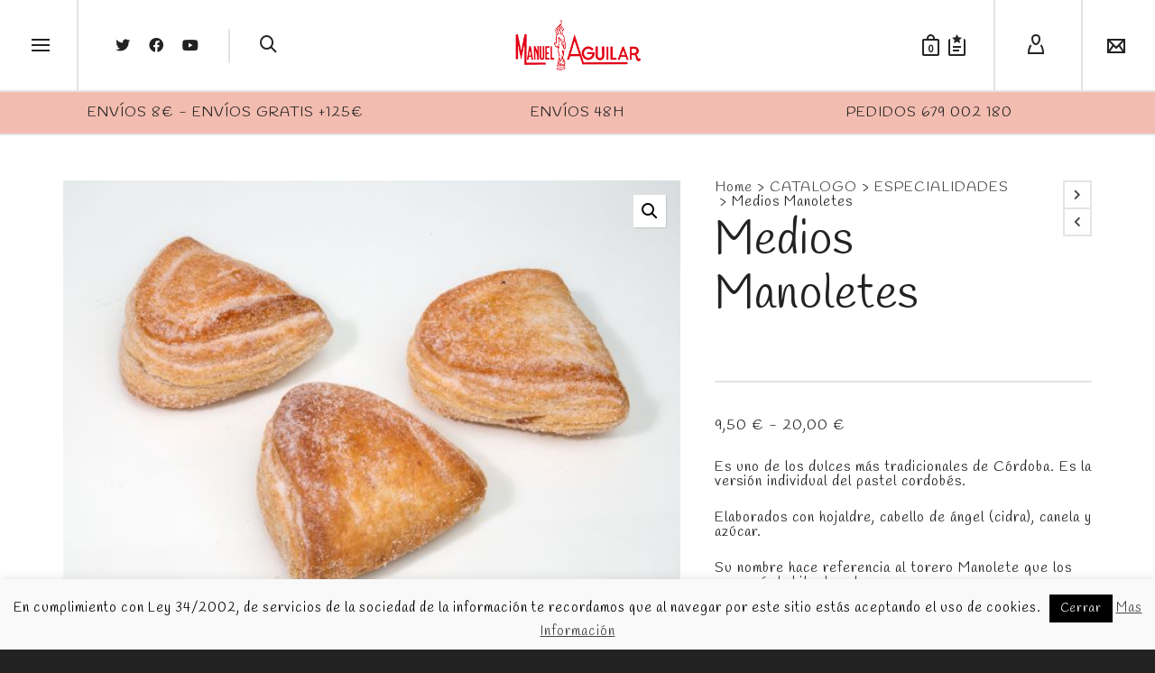

--- FILE ---
content_type: text/html; charset=UTF-8
request_url: https://pasteleriamanuelaguilar.com/tienda/medios-manoletes-2/
body_size: 45034
content:

<!DOCTYPE html>

<!--// OPEN HTML //-->
<html lang="es">

	<!--// OPEN HEAD //-->
	<head>
		
		<!-- Manually set render engine for Internet Explorer, prevent any plugin overrides -->
		<meta http-equiv="X-UA-Compatible" content="IE=EmulateIE10">
		
		
						<script>document.documentElement.className = document.documentElement.className + ' yes-js js_active js'</script>
			
            <!--// SITE META //-->
            <meta charset="UTF-8"/>
                        	                <meta name="viewport" content="width=device-width, initial-scale=1.0, maximum-scale=1"/>
            
            <!--// PINGBACK & FAVICON //-->
            <link rel="pingback" href="https://pasteleriamanuelaguilar.com/xmlrpc.php"/>

            <script>function spbImageResizer_writeCookie(){the_cookie=document.cookie,the_cookie&&window.devicePixelRatio>=2&&(the_cookie="spb_image_resizer_pixel_ratio="+window.devicePixelRatio+";"+the_cookie,document.cookie=the_cookie)}spbImageResizer_writeCookie();</script>
    <script>function writeCookie(){the_cookie=document.cookie,the_cookie&&window.devicePixelRatio>=2&&(the_cookie="pixel_ratio="+window.devicePixelRatio+";"+the_cookie,document.cookie=the_cookie)}writeCookie();</script>
<meta name='robots' content='index, follow, max-image-preview:large, max-snippet:-1, max-video-preview:-1' />
	<style>img:is([sizes="auto" i], [sizes^="auto," i]) { contain-intrinsic-size: 3000px 1500px }</style>
	
	<!-- This site is optimized with the Yoast SEO plugin v26.7 - https://yoast.com/wordpress/plugins/seo/ -->
	<title>Medios Manoletes - Confitería y Pastelería Manuel Aguilar</title>
	<link rel="canonical" href="https://pasteleriamanuelaguilar.com/tienda/medios-manoletes-2/" />
	<meta property="og:locale" content="es_ES" />
	<meta property="og:type" content="article" />
	<meta property="og:title" content="Medios Manoletes - Confitería y Pastelería Manuel Aguilar" />
	<meta property="og:description" content="Es uno de los dulces más tradicionales de Córdoba. Es la versión individual del pastel cordobés.  Elaborados con hojaldre, cabello de ángel (cidra), canela y azúcar.  Su nombre hace referencia al torero Manolete que los consumía habitualmente." />
	<meta property="og:url" content="https://pasteleriamanuelaguilar.com/tienda/medios-manoletes-2/" />
	<meta property="og:site_name" content="Confitería y Pastelería Manuel Aguilar" />
	<meta property="article:publisher" content="https://www.facebook.com/pasteleriamanuelaguilar/" />
	<meta property="article:modified_time" content="2021-03-30T07:09:39+00:00" />
	<meta property="og:image" content="https://pasteleriamanuelaguilar.com/wp-content/uploads/2014/04/Medios-Manoletes-1024x734.jpg" />
	<meta property="og:image:width" content="1024" />
	<meta property="og:image:height" content="734" />
	<meta property="og:image:type" content="image/jpeg" />
	<meta name="twitter:card" content="summary_large_image" />
	<meta name="twitter:site" content="@manuelaguilarMR" />
	<script type="application/ld+json" class="yoast-schema-graph">{"@context":"https://schema.org","@graph":[{"@type":"WebPage","@id":"https://pasteleriamanuelaguilar.com/tienda/medios-manoletes-2/","url":"https://pasteleriamanuelaguilar.com/tienda/medios-manoletes-2/","name":"Medios Manoletes - Confitería y Pastelería Manuel Aguilar","isPartOf":{"@id":"https://pasteleriamanuelaguilar.com/#website"},"primaryImageOfPage":{"@id":"https://pasteleriamanuelaguilar.com/tienda/medios-manoletes-2/#primaryimage"},"image":{"@id":"https://pasteleriamanuelaguilar.com/tienda/medios-manoletes-2/#primaryimage"},"thumbnailUrl":"https://pasteleriamanuelaguilar.com/wp-content/uploads/2014/04/Medios-Manoletes.jpg","datePublished":"2018-03-19T11:30:16+00:00","dateModified":"2021-03-30T07:09:39+00:00","breadcrumb":{"@id":"https://pasteleriamanuelaguilar.com/tienda/medios-manoletes-2/#breadcrumb"},"inLanguage":"es","potentialAction":[{"@type":"ReadAction","target":["https://pasteleriamanuelaguilar.com/tienda/medios-manoletes-2/"]}]},{"@type":"ImageObject","inLanguage":"es","@id":"https://pasteleriamanuelaguilar.com/tienda/medios-manoletes-2/#primaryimage","url":"https://pasteleriamanuelaguilar.com/wp-content/uploads/2014/04/Medios-Manoletes.jpg","contentUrl":"https://pasteleriamanuelaguilar.com/wp-content/uploads/2014/04/Medios-Manoletes.jpg","width":4539,"height":3257},{"@type":"BreadcrumbList","@id":"https://pasteleriamanuelaguilar.com/tienda/medios-manoletes-2/#breadcrumb","itemListElement":[{"@type":"ListItem","position":1,"name":"Home","item":"https://pasteleriamanuelaguilar.com/"},{"@type":"ListItem","position":2,"name":"Tienda","item":"https://pasteleriamanuelaguilar.com/"},{"@type":"ListItem","position":3,"name":"Medios Manoletes"}]},{"@type":"WebSite","@id":"https://pasteleriamanuelaguilar.com/#website","url":"https://pasteleriamanuelaguilar.com/","name":"Confitería y Pastelería Manuel Aguilar","description":"Alfajores, Mantecados, Roscos, Polvorones, Tartas, Pasteles - Montilla - Córdoba","publisher":{"@id":"https://pasteleriamanuelaguilar.com/#organization"},"potentialAction":[{"@type":"SearchAction","target":{"@type":"EntryPoint","urlTemplate":"https://pasteleriamanuelaguilar.com/?s={search_term_string}"},"query-input":{"@type":"PropertyValueSpecification","valueRequired":true,"valueName":"search_term_string"}}],"inLanguage":"es"},{"@type":"Organization","@id":"https://pasteleriamanuelaguilar.com/#organization","name":"Confitería y Pastelería Manuel Aguilar","url":"https://pasteleriamanuelaguilar.com/","logo":{"@type":"ImageObject","inLanguage":"es","@id":"https://pasteleriamanuelaguilar.com/#/schema/logo/image/","url":"https://pasteleriamanuelaguilar.com/wp-content/uploads/2016/06/logo-manuel-aguilar-2017-admin.png","contentUrl":"https://pasteleriamanuelaguilar.com/wp-content/uploads/2016/06/logo-manuel-aguilar-2017-admin.png","width":250,"height":103,"caption":"Confitería y Pastelería Manuel Aguilar"},"image":{"@id":"https://pasteleriamanuelaguilar.com/#/schema/logo/image/"},"sameAs":["https://www.facebook.com/pasteleriamanuelaguilar/","https://x.com/manuelaguilarMR"]}]}</script>
	<!-- / Yoast SEO plugin. -->


<link rel='dns-prefetch' href='//maps.google.com' />
<link rel='dns-prefetch' href='//fonts.googleapis.com' />
<link rel="alternate" type="application/rss+xml" title="Confitería y Pastelería Manuel Aguilar &raquo; Feed" href="https://pasteleriamanuelaguilar.com/feed/" />
<link rel="alternate" type="application/rss+xml" title="Confitería y Pastelería Manuel Aguilar &raquo; Feed de los comentarios" href="https://pasteleriamanuelaguilar.com/comments/feed/" />
<script type="text/javascript">
/* <![CDATA[ */
window._wpemojiSettings = {"baseUrl":"https:\/\/s.w.org\/images\/core\/emoji\/16.0.1\/72x72\/","ext":".png","svgUrl":"https:\/\/s.w.org\/images\/core\/emoji\/16.0.1\/svg\/","svgExt":".svg","source":{"concatemoji":"https:\/\/pasteleriamanuelaguilar.com\/wp-includes\/js\/wp-emoji-release.min.js?ver=6.8.3"}};
/*! This file is auto-generated */
!function(s,n){var o,i,e;function c(e){try{var t={supportTests:e,timestamp:(new Date).valueOf()};sessionStorage.setItem(o,JSON.stringify(t))}catch(e){}}function p(e,t,n){e.clearRect(0,0,e.canvas.width,e.canvas.height),e.fillText(t,0,0);var t=new Uint32Array(e.getImageData(0,0,e.canvas.width,e.canvas.height).data),a=(e.clearRect(0,0,e.canvas.width,e.canvas.height),e.fillText(n,0,0),new Uint32Array(e.getImageData(0,0,e.canvas.width,e.canvas.height).data));return t.every(function(e,t){return e===a[t]})}function u(e,t){e.clearRect(0,0,e.canvas.width,e.canvas.height),e.fillText(t,0,0);for(var n=e.getImageData(16,16,1,1),a=0;a<n.data.length;a++)if(0!==n.data[a])return!1;return!0}function f(e,t,n,a){switch(t){case"flag":return n(e,"\ud83c\udff3\ufe0f\u200d\u26a7\ufe0f","\ud83c\udff3\ufe0f\u200b\u26a7\ufe0f")?!1:!n(e,"\ud83c\udde8\ud83c\uddf6","\ud83c\udde8\u200b\ud83c\uddf6")&&!n(e,"\ud83c\udff4\udb40\udc67\udb40\udc62\udb40\udc65\udb40\udc6e\udb40\udc67\udb40\udc7f","\ud83c\udff4\u200b\udb40\udc67\u200b\udb40\udc62\u200b\udb40\udc65\u200b\udb40\udc6e\u200b\udb40\udc67\u200b\udb40\udc7f");case"emoji":return!a(e,"\ud83e\udedf")}return!1}function g(e,t,n,a){var r="undefined"!=typeof WorkerGlobalScope&&self instanceof WorkerGlobalScope?new OffscreenCanvas(300,150):s.createElement("canvas"),o=r.getContext("2d",{willReadFrequently:!0}),i=(o.textBaseline="top",o.font="600 32px Arial",{});return e.forEach(function(e){i[e]=t(o,e,n,a)}),i}function t(e){var t=s.createElement("script");t.src=e,t.defer=!0,s.head.appendChild(t)}"undefined"!=typeof Promise&&(o="wpEmojiSettingsSupports",i=["flag","emoji"],n.supports={everything:!0,everythingExceptFlag:!0},e=new Promise(function(e){s.addEventListener("DOMContentLoaded",e,{once:!0})}),new Promise(function(t){var n=function(){try{var e=JSON.parse(sessionStorage.getItem(o));if("object"==typeof e&&"number"==typeof e.timestamp&&(new Date).valueOf()<e.timestamp+604800&&"object"==typeof e.supportTests)return e.supportTests}catch(e){}return null}();if(!n){if("undefined"!=typeof Worker&&"undefined"!=typeof OffscreenCanvas&&"undefined"!=typeof URL&&URL.createObjectURL&&"undefined"!=typeof Blob)try{var e="postMessage("+g.toString()+"("+[JSON.stringify(i),f.toString(),p.toString(),u.toString()].join(",")+"));",a=new Blob([e],{type:"text/javascript"}),r=new Worker(URL.createObjectURL(a),{name:"wpTestEmojiSupports"});return void(r.onmessage=function(e){c(n=e.data),r.terminate(),t(n)})}catch(e){}c(n=g(i,f,p,u))}t(n)}).then(function(e){for(var t in e)n.supports[t]=e[t],n.supports.everything=n.supports.everything&&n.supports[t],"flag"!==t&&(n.supports.everythingExceptFlag=n.supports.everythingExceptFlag&&n.supports[t]);n.supports.everythingExceptFlag=n.supports.everythingExceptFlag&&!n.supports.flag,n.DOMReady=!1,n.readyCallback=function(){n.DOMReady=!0}}).then(function(){return e}).then(function(){var e;n.supports.everything||(n.readyCallback(),(e=n.source||{}).concatemoji?t(e.concatemoji):e.wpemoji&&e.twemoji&&(t(e.twemoji),t(e.wpemoji)))}))}((window,document),window._wpemojiSettings);
/* ]]> */
</script>
<style id='wp-emoji-styles-inline-css' type='text/css'>

	img.wp-smiley, img.emoji {
		display: inline !important;
		border: none !important;
		box-shadow: none !important;
		height: 1em !important;
		width: 1em !important;
		margin: 0 0.07em !important;
		vertical-align: -0.1em !important;
		background: none !important;
		padding: 0 !important;
	}
</style>
<link rel='stylesheet' id='wp-block-library-css' href='https://pasteleriamanuelaguilar.com/wp-includes/css/dist/block-library/style.min.css?ver=6.8.3' type='text/css' media='all' />
<style id='classic-theme-styles-inline-css' type='text/css'>
/*! This file is auto-generated */
.wp-block-button__link{color:#fff;background-color:#32373c;border-radius:9999px;box-shadow:none;text-decoration:none;padding:calc(.667em + 2px) calc(1.333em + 2px);font-size:1.125em}.wp-block-file__button{background:#32373c;color:#fff;text-decoration:none}
</style>
<link rel='stylesheet' id='jquery-selectBox-css' href='https://pasteleriamanuelaguilar.com/wp-content/plugins/yith-woocommerce-wishlist/assets/css/jquery.selectBox.css?ver=1.2.0' type='text/css' media='all' />
<link rel='stylesheet' id='woocommerce_prettyPhoto_css-css' href='//pasteleriamanuelaguilar.com/wp-content/plugins/woocommerce/assets/css/prettyPhoto.css?ver=3.1.6' type='text/css' media='all' />
<link rel='stylesheet' id='yith-wcwl-main-css' href='https://pasteleriamanuelaguilar.com/wp-content/plugins/yith-woocommerce-wishlist/assets/css/style.css?ver=4.11.0' type='text/css' media='all' />
<style id='yith-wcwl-main-inline-css' type='text/css'>
 :root { --rounded-corners-radius: 16px; --add-to-cart-rounded-corners-radius: 16px; --feedback-duration: 3s } 
 :root { --rounded-corners-radius: 16px; --add-to-cart-rounded-corners-radius: 16px; --feedback-duration: 3s } 
</style>
<style id='global-styles-inline-css' type='text/css'>
:root{--wp--preset--aspect-ratio--square: 1;--wp--preset--aspect-ratio--4-3: 4/3;--wp--preset--aspect-ratio--3-4: 3/4;--wp--preset--aspect-ratio--3-2: 3/2;--wp--preset--aspect-ratio--2-3: 2/3;--wp--preset--aspect-ratio--16-9: 16/9;--wp--preset--aspect-ratio--9-16: 9/16;--wp--preset--color--black: #000000;--wp--preset--color--cyan-bluish-gray: #abb8c3;--wp--preset--color--white: #ffffff;--wp--preset--color--pale-pink: #f78da7;--wp--preset--color--vivid-red: #cf2e2e;--wp--preset--color--luminous-vivid-orange: #ff6900;--wp--preset--color--luminous-vivid-amber: #fcb900;--wp--preset--color--light-green-cyan: #7bdcb5;--wp--preset--color--vivid-green-cyan: #00d084;--wp--preset--color--pale-cyan-blue: #8ed1fc;--wp--preset--color--vivid-cyan-blue: #0693e3;--wp--preset--color--vivid-purple: #9b51e0;--wp--preset--gradient--vivid-cyan-blue-to-vivid-purple: linear-gradient(135deg,rgba(6,147,227,1) 0%,rgb(155,81,224) 100%);--wp--preset--gradient--light-green-cyan-to-vivid-green-cyan: linear-gradient(135deg,rgb(122,220,180) 0%,rgb(0,208,130) 100%);--wp--preset--gradient--luminous-vivid-amber-to-luminous-vivid-orange: linear-gradient(135deg,rgba(252,185,0,1) 0%,rgba(255,105,0,1) 100%);--wp--preset--gradient--luminous-vivid-orange-to-vivid-red: linear-gradient(135deg,rgba(255,105,0,1) 0%,rgb(207,46,46) 100%);--wp--preset--gradient--very-light-gray-to-cyan-bluish-gray: linear-gradient(135deg,rgb(238,238,238) 0%,rgb(169,184,195) 100%);--wp--preset--gradient--cool-to-warm-spectrum: linear-gradient(135deg,rgb(74,234,220) 0%,rgb(151,120,209) 20%,rgb(207,42,186) 40%,rgb(238,44,130) 60%,rgb(251,105,98) 80%,rgb(254,248,76) 100%);--wp--preset--gradient--blush-light-purple: linear-gradient(135deg,rgb(255,206,236) 0%,rgb(152,150,240) 100%);--wp--preset--gradient--blush-bordeaux: linear-gradient(135deg,rgb(254,205,165) 0%,rgb(254,45,45) 50%,rgb(107,0,62) 100%);--wp--preset--gradient--luminous-dusk: linear-gradient(135deg,rgb(255,203,112) 0%,rgb(199,81,192) 50%,rgb(65,88,208) 100%);--wp--preset--gradient--pale-ocean: linear-gradient(135deg,rgb(255,245,203) 0%,rgb(182,227,212) 50%,rgb(51,167,181) 100%);--wp--preset--gradient--electric-grass: linear-gradient(135deg,rgb(202,248,128) 0%,rgb(113,206,126) 100%);--wp--preset--gradient--midnight: linear-gradient(135deg,rgb(2,3,129) 0%,rgb(40,116,252) 100%);--wp--preset--font-size--small: 13px;--wp--preset--font-size--medium: 20px;--wp--preset--font-size--large: 36px;--wp--preset--font-size--x-large: 42px;--wp--preset--spacing--20: 0.44rem;--wp--preset--spacing--30: 0.67rem;--wp--preset--spacing--40: 1rem;--wp--preset--spacing--50: 1.5rem;--wp--preset--spacing--60: 2.25rem;--wp--preset--spacing--70: 3.38rem;--wp--preset--spacing--80: 5.06rem;--wp--preset--shadow--natural: 6px 6px 9px rgba(0, 0, 0, 0.2);--wp--preset--shadow--deep: 12px 12px 50px rgba(0, 0, 0, 0.4);--wp--preset--shadow--sharp: 6px 6px 0px rgba(0, 0, 0, 0.2);--wp--preset--shadow--outlined: 6px 6px 0px -3px rgba(255, 255, 255, 1), 6px 6px rgba(0, 0, 0, 1);--wp--preset--shadow--crisp: 6px 6px 0px rgba(0, 0, 0, 1);}:where(.is-layout-flex){gap: 0.5em;}:where(.is-layout-grid){gap: 0.5em;}body .is-layout-flex{display: flex;}.is-layout-flex{flex-wrap: wrap;align-items: center;}.is-layout-flex > :is(*, div){margin: 0;}body .is-layout-grid{display: grid;}.is-layout-grid > :is(*, div){margin: 0;}:where(.wp-block-columns.is-layout-flex){gap: 2em;}:where(.wp-block-columns.is-layout-grid){gap: 2em;}:where(.wp-block-post-template.is-layout-flex){gap: 1.25em;}:where(.wp-block-post-template.is-layout-grid){gap: 1.25em;}.has-black-color{color: var(--wp--preset--color--black) !important;}.has-cyan-bluish-gray-color{color: var(--wp--preset--color--cyan-bluish-gray) !important;}.has-white-color{color: var(--wp--preset--color--white) !important;}.has-pale-pink-color{color: var(--wp--preset--color--pale-pink) !important;}.has-vivid-red-color{color: var(--wp--preset--color--vivid-red) !important;}.has-luminous-vivid-orange-color{color: var(--wp--preset--color--luminous-vivid-orange) !important;}.has-luminous-vivid-amber-color{color: var(--wp--preset--color--luminous-vivid-amber) !important;}.has-light-green-cyan-color{color: var(--wp--preset--color--light-green-cyan) !important;}.has-vivid-green-cyan-color{color: var(--wp--preset--color--vivid-green-cyan) !important;}.has-pale-cyan-blue-color{color: var(--wp--preset--color--pale-cyan-blue) !important;}.has-vivid-cyan-blue-color{color: var(--wp--preset--color--vivid-cyan-blue) !important;}.has-vivid-purple-color{color: var(--wp--preset--color--vivid-purple) !important;}.has-black-background-color{background-color: var(--wp--preset--color--black) !important;}.has-cyan-bluish-gray-background-color{background-color: var(--wp--preset--color--cyan-bluish-gray) !important;}.has-white-background-color{background-color: var(--wp--preset--color--white) !important;}.has-pale-pink-background-color{background-color: var(--wp--preset--color--pale-pink) !important;}.has-vivid-red-background-color{background-color: var(--wp--preset--color--vivid-red) !important;}.has-luminous-vivid-orange-background-color{background-color: var(--wp--preset--color--luminous-vivid-orange) !important;}.has-luminous-vivid-amber-background-color{background-color: var(--wp--preset--color--luminous-vivid-amber) !important;}.has-light-green-cyan-background-color{background-color: var(--wp--preset--color--light-green-cyan) !important;}.has-vivid-green-cyan-background-color{background-color: var(--wp--preset--color--vivid-green-cyan) !important;}.has-pale-cyan-blue-background-color{background-color: var(--wp--preset--color--pale-cyan-blue) !important;}.has-vivid-cyan-blue-background-color{background-color: var(--wp--preset--color--vivid-cyan-blue) !important;}.has-vivid-purple-background-color{background-color: var(--wp--preset--color--vivid-purple) !important;}.has-black-border-color{border-color: var(--wp--preset--color--black) !important;}.has-cyan-bluish-gray-border-color{border-color: var(--wp--preset--color--cyan-bluish-gray) !important;}.has-white-border-color{border-color: var(--wp--preset--color--white) !important;}.has-pale-pink-border-color{border-color: var(--wp--preset--color--pale-pink) !important;}.has-vivid-red-border-color{border-color: var(--wp--preset--color--vivid-red) !important;}.has-luminous-vivid-orange-border-color{border-color: var(--wp--preset--color--luminous-vivid-orange) !important;}.has-luminous-vivid-amber-border-color{border-color: var(--wp--preset--color--luminous-vivid-amber) !important;}.has-light-green-cyan-border-color{border-color: var(--wp--preset--color--light-green-cyan) !important;}.has-vivid-green-cyan-border-color{border-color: var(--wp--preset--color--vivid-green-cyan) !important;}.has-pale-cyan-blue-border-color{border-color: var(--wp--preset--color--pale-cyan-blue) !important;}.has-vivid-cyan-blue-border-color{border-color: var(--wp--preset--color--vivid-cyan-blue) !important;}.has-vivid-purple-border-color{border-color: var(--wp--preset--color--vivid-purple) !important;}.has-vivid-cyan-blue-to-vivid-purple-gradient-background{background: var(--wp--preset--gradient--vivid-cyan-blue-to-vivid-purple) !important;}.has-light-green-cyan-to-vivid-green-cyan-gradient-background{background: var(--wp--preset--gradient--light-green-cyan-to-vivid-green-cyan) !important;}.has-luminous-vivid-amber-to-luminous-vivid-orange-gradient-background{background: var(--wp--preset--gradient--luminous-vivid-amber-to-luminous-vivid-orange) !important;}.has-luminous-vivid-orange-to-vivid-red-gradient-background{background: var(--wp--preset--gradient--luminous-vivid-orange-to-vivid-red) !important;}.has-very-light-gray-to-cyan-bluish-gray-gradient-background{background: var(--wp--preset--gradient--very-light-gray-to-cyan-bluish-gray) !important;}.has-cool-to-warm-spectrum-gradient-background{background: var(--wp--preset--gradient--cool-to-warm-spectrum) !important;}.has-blush-light-purple-gradient-background{background: var(--wp--preset--gradient--blush-light-purple) !important;}.has-blush-bordeaux-gradient-background{background: var(--wp--preset--gradient--blush-bordeaux) !important;}.has-luminous-dusk-gradient-background{background: var(--wp--preset--gradient--luminous-dusk) !important;}.has-pale-ocean-gradient-background{background: var(--wp--preset--gradient--pale-ocean) !important;}.has-electric-grass-gradient-background{background: var(--wp--preset--gradient--electric-grass) !important;}.has-midnight-gradient-background{background: var(--wp--preset--gradient--midnight) !important;}.has-small-font-size{font-size: var(--wp--preset--font-size--small) !important;}.has-medium-font-size{font-size: var(--wp--preset--font-size--medium) !important;}.has-large-font-size{font-size: var(--wp--preset--font-size--large) !important;}.has-x-large-font-size{font-size: var(--wp--preset--font-size--x-large) !important;}
:where(.wp-block-post-template.is-layout-flex){gap: 1.25em;}:where(.wp-block-post-template.is-layout-grid){gap: 1.25em;}
:where(.wp-block-columns.is-layout-flex){gap: 2em;}:where(.wp-block-columns.is-layout-grid){gap: 2em;}
:root :where(.wp-block-pullquote){font-size: 1.5em;line-height: 1.6;}
</style>
<link rel='stylesheet' id='contact-form-7-css' href='https://pasteleriamanuelaguilar.com/wp-content/plugins/contact-form-7/includes/css/styles.css?ver=6.1.4' type='text/css' media='all' />
<link rel='stylesheet' id='cookie-law-info-css' href='https://pasteleriamanuelaguilar.com/wp-content/plugins/cookie-law-info/legacy/public/css/cookie-law-info-public.css?ver=3.3.9.1' type='text/css' media='all' />
<link rel='stylesheet' id='cookie-law-info-gdpr-css' href='https://pasteleriamanuelaguilar.com/wp-content/plugins/cookie-law-info/legacy/public/css/cookie-law-info-gdpr.css?ver=3.3.9.1' type='text/css' media='all' />
<link rel='stylesheet' id='spb-frontend-css' href='https://pasteleriamanuelaguilar.com/wp-content/plugins/swift-framework/includes/page-builder/frontend-assets/css/spb-styles.css' type='text/css' media='all' />
<link rel='stylesheet' id='swift-slider-min-css' href='https://pasteleriamanuelaguilar.com/wp-content/plugins/swift-framework/includes/swift-slider/assets/css/swift-slider.min.css' type='text/css' media='all' />
<link rel='stylesheet' id='wrs_stylesheet-css' href='https://pasteleriamanuelaguilar.com/wp-content/plugins/woocommerce-remove-sku/css/wrs-style.css?ver=1.0.0' type='text/css' media='all' />
<link rel='stylesheet' id='photoswipe-css' href='https://pasteleriamanuelaguilar.com/wp-content/plugins/woocommerce/assets/css/photoswipe/photoswipe.min.css?ver=10.4.3' type='text/css' media='all' />
<link rel='stylesheet' id='photoswipe-default-skin-css' href='https://pasteleriamanuelaguilar.com/wp-content/plugins/woocommerce/assets/css/photoswipe/default-skin/default-skin.min.css?ver=10.4.3' type='text/css' media='all' />
<link rel='stylesheet' id='woocommerce-layout-css' href='https://pasteleriamanuelaguilar.com/wp-content/plugins/woocommerce/assets/css/woocommerce-layout.css?ver=10.4.3' type='text/css' media='all' />
<link rel='stylesheet' id='woocommerce-smallscreen-css' href='https://pasteleriamanuelaguilar.com/wp-content/plugins/woocommerce/assets/css/woocommerce-smallscreen.css?ver=10.4.3' type='text/css' media='only screen and (max-width: 768px)' />
<link rel='stylesheet' id='woocommerce-general-css' href='https://pasteleriamanuelaguilar.com/wp-content/plugins/woocommerce/assets/css/woocommerce.css?ver=10.4.3' type='text/css' media='all' />
<style id='woocommerce-inline-inline-css' type='text/css'>
.woocommerce form .form-row .required { visibility: visible; }
</style>
<link rel='stylesheet' id='ppress-frontend-css' href='https://pasteleriamanuelaguilar.com/wp-content/plugins/wp-user-avatar/assets/css/frontend.min.css?ver=4.16.8' type='text/css' media='all' />
<link rel='stylesheet' id='ppress-flatpickr-css' href='https://pasteleriamanuelaguilar.com/wp-content/plugins/wp-user-avatar/assets/flatpickr/flatpickr.min.css?ver=4.16.8' type='text/css' media='all' />
<link rel='stylesheet' id='ppress-select2-css' href='https://pasteleriamanuelaguilar.com/wp-content/plugins/wp-user-avatar/assets/select2/select2.min.css?ver=6.8.3' type='text/css' media='all' />
<link rel='stylesheet' id='dashicons-css' href='https://pasteleriamanuelaguilar.com/wp-includes/css/dashicons.min.css?ver=6.8.3' type='text/css' media='all' />
<style id='dashicons-inline-css' type='text/css'>
[data-font="Dashicons"]:before {font-family: 'Dashicons' !important;content: attr(data-icon) !important;speak: none !important;font-weight: normal !important;font-variant: normal !important;text-transform: none !important;line-height: 1 !important;font-style: normal !important;-webkit-font-smoothing: antialiased !important;-moz-osx-font-smoothing: grayscale !important;}
</style>
<link rel='stylesheet' id='yith_wcbm_badge_style-css' href='https://pasteleriamanuelaguilar.com/wp-content/plugins/yith-woocommerce-badges-management/assets/css/frontend.css?ver=3.21.0' type='text/css' media='all' />
<style id='yith_wcbm_badge_style-inline-css' type='text/css'>
.yith-wcbm-badge.yith-wcbm-badge-text.yith-wcbm-badge-5055 {
				top: 0; left: 0; 
				
				-ms-transform: ; 
				-webkit-transform: ; 
				transform: ;
				padding: 0px 0px 0px 0px;
				background-color:#d81e1e; border-radius: 0px 0px 0px 0px; width:150px; height:25px;
			}.yith-wcbm-badge.yith-wcbm-badge-text.yith-wcbm-badge-1639 {
				top: 50%; left: 50%; 
				
				-ms-transform: translate(-50% , -50%); 
				-webkit-transform: translate(-50% , -50%); 
				transform: translate(-50% , -50%);
				padding: 10px 10px 10px 10px;
				background-color:#d81e1e; border-radius: 0px 0px 0px 0px; width:175px; height:70px;
			}.yith-wcbm-badge.yith-wcbm-badge-text.yith-wcbm-badge-3328 {
				top: 0; left: 0; 
				
				-ms-transform: ; 
				-webkit-transform: ; 
				transform: ;
				padding: 0px 0px 0px 0px;
				background-color:#ff2323; border-radius: 0px 0px 0px 0px; width:280px; height:50px;
			}
</style>
<link rel='stylesheet' id='yith-gfont-open-sans-css' href='https://pasteleriamanuelaguilar.com/wp-content/plugins/yith-woocommerce-badges-management/assets/fonts/open-sans/style.css?ver=3.21.0' type='text/css' media='all' />
<link rel='stylesheet' id='atelier-parent-style-css' href='https://pasteleriamanuelaguilar.com/wp-content/themes/atelier/style.css?ver=6.8.3' type='text/css' media='all' />
<link rel='stylesheet' id='bootstrap-css' href='https://pasteleriamanuelaguilar.com/wp-content/themes/atelier/css/bootstrap.min.css?ver=3.3.5' type='text/css' media='all' />
<link rel='stylesheet' id='font-awesome-v5-css' href='https://pasteleriamanuelaguilar.com/wp-content/themes/atelier/css/font-awesome.min.css?ver=5.10.1' type='text/css' media='all' />
<link rel='stylesheet' id='font-awesome-v4shims-css' href='https://pasteleriamanuelaguilar.com/wp-content/themes/atelier/css/v4-shims.min.css' type='text/css' media='all' />
<link rel='stylesheet' id='sf-main-css' href='https://pasteleriamanuelaguilar.com/wp-content/themes/atelier/css/main.css' type='text/css' media='all' />
<link rel='stylesheet' id='sf-woocommerce-css' href='https://pasteleriamanuelaguilar.com/wp-content/themes/atelier/css/sf-woocommerce.css' type='text/css' media='all' />
<link rel='stylesheet' id='sf-responsive-css' href='https://pasteleriamanuelaguilar.com/wp-content/themes/atelier/css/responsive.css' type='text/css' media='all' />
<link rel='stylesheet' id='atelier-style-css' href='https://pasteleriamanuelaguilar.com/wp-content/themes/atelier-child/style.css' type='text/css' media='all' />
<link rel='stylesheet' id='redux-google-fonts-sf_atelier_options-css' href='https://fonts.googleapis.com/css?family=Lato%3A100%2C300%2C400%2C700%2C900%2C100italic%2C300italic%2C400italic%2C700italic%2C900italic%7CHandlee%3A400%7CSource+Sans+Pro%3A400&#038;subset=latin&#038;ver=1738831629' type='text/css' media='all' />
<script type="text/javascript" src="https://pasteleriamanuelaguilar.com/wp-includes/js/jquery/jquery.min.js?ver=3.7.1" id="jquery-core-js"></script>
<script type="text/javascript" src="https://pasteleriamanuelaguilar.com/wp-includes/js/jquery/jquery-migrate.min.js?ver=3.4.1" id="jquery-migrate-js"></script>
<script type="text/javascript" id="cookie-law-info-js-extra">
/* <![CDATA[ */
var Cli_Data = {"nn_cookie_ids":[],"cookielist":[],"non_necessary_cookies":[],"ccpaEnabled":"","ccpaRegionBased":"","ccpaBarEnabled":"","strictlyEnabled":["necessary","obligatoire"],"ccpaType":"gdpr","js_blocking":"","custom_integration":"","triggerDomRefresh":"","secure_cookies":""};
var cli_cookiebar_settings = {"animate_speed_hide":"500","animate_speed_show":"500","background":"#f9f9f9","border":"#dd3333","border_on":"","button_1_button_colour":"#000","button_1_button_hover":"#000000","button_1_link_colour":"#fff","button_1_as_button":"1","button_1_new_win":"","button_2_button_colour":"#333","button_2_button_hover":"#292929","button_2_link_colour":"#444","button_2_as_button":"","button_2_hidebar":"","button_3_button_colour":"#000","button_3_button_hover":"#000000","button_3_link_colour":"#fff","button_3_as_button":"1","button_3_new_win":"","button_4_button_colour":"#000","button_4_button_hover":"#000000","button_4_link_colour":"#fff","button_4_as_button":"1","button_7_button_colour":"#61a229","button_7_button_hover":"#4e8221","button_7_link_colour":"#fff","button_7_as_button":"1","button_7_new_win":"","font_family":"inherit","header_fix":"","notify_animate_hide":"1","notify_animate_show":"","notify_div_id":"#cookie-law-info-bar","notify_position_horizontal":"right","notify_position_vertical":"bottom","scroll_close":"","scroll_close_reload":"","accept_close_reload":"","reject_close_reload":"","showagain_tab":"","showagain_background":"#fff","showagain_border":"#000","showagain_div_id":"#cookie-law-info-again","showagain_x_position":"100px","text":"#000","show_once_yn":"1","show_once":"10000","logging_on":"","as_popup":"","popup_overlay":"1","bar_heading_text":"","cookie_bar_as":"banner","popup_showagain_position":"bottom-right","widget_position":"left"};
var log_object = {"ajax_url":"https:\/\/pasteleriamanuelaguilar.com\/wp-admin\/admin-ajax.php"};
/* ]]> */
</script>
<script type="text/javascript" src="https://pasteleriamanuelaguilar.com/wp-content/plugins/cookie-law-info/legacy/public/js/cookie-law-info-public.js?ver=3.3.9.1" id="cookie-law-info-js"></script>
<script type="text/javascript" src="https://pasteleriamanuelaguilar.com/wp-content/plugins/swift-framework/public/js/lib/imagesloaded.pkgd.min.js" id="imagesLoaded-js"></script>
<script type="text/javascript" src="https://pasteleriamanuelaguilar.com/wp-content/plugins/swift-framework/public/js/lib/jquery.viewports.min.js" id="jquery-viewports-js"></script>
<script type="text/javascript" src="https://pasteleriamanuelaguilar.com/wp-content/plugins/woocommerce/assets/js/jquery-blockui/jquery.blockUI.min.js?ver=2.7.0-wc.10.4.3" id="wc-jquery-blockui-js" defer="defer" data-wp-strategy="defer"></script>
<script type="text/javascript" id="wc-add-to-cart-js-extra">
/* <![CDATA[ */
var wc_add_to_cart_params = {"ajax_url":"\/wp-admin\/admin-ajax.php","wc_ajax_url":"\/?wc-ajax=%%endpoint%%","i18n_view_cart":"Ver carrito","cart_url":"https:\/\/pasteleriamanuelaguilar.com\/carrito\/","is_cart":"","cart_redirect_after_add":"no"};
/* ]]> */
</script>
<script type="text/javascript" src="https://pasteleriamanuelaguilar.com/wp-content/plugins/woocommerce/assets/js/frontend/add-to-cart.min.js?ver=10.4.3" id="wc-add-to-cart-js" defer="defer" data-wp-strategy="defer"></script>
<script type="text/javascript" src="https://pasteleriamanuelaguilar.com/wp-content/plugins/woocommerce/assets/js/zoom/jquery.zoom.min.js?ver=1.7.21-wc.10.4.3" id="wc-zoom-js" defer="defer" data-wp-strategy="defer"></script>
<script type="text/javascript" src="https://pasteleriamanuelaguilar.com/wp-content/plugins/woocommerce/assets/js/flexslider/jquery.flexslider.min.js?ver=2.7.2-wc.10.4.3" id="wc-flexslider-js" defer="defer" data-wp-strategy="defer"></script>
<script type="text/javascript" src="https://pasteleriamanuelaguilar.com/wp-content/plugins/woocommerce/assets/js/photoswipe/photoswipe.min.js?ver=4.1.1-wc.10.4.3" id="wc-photoswipe-js" defer="defer" data-wp-strategy="defer"></script>
<script type="text/javascript" src="https://pasteleriamanuelaguilar.com/wp-content/plugins/woocommerce/assets/js/photoswipe/photoswipe-ui-default.min.js?ver=4.1.1-wc.10.4.3" id="wc-photoswipe-ui-default-js" defer="defer" data-wp-strategy="defer"></script>
<script type="text/javascript" id="wc-single-product-js-extra">
/* <![CDATA[ */
var wc_single_product_params = {"i18n_required_rating_text":"Por favor elige una puntuaci\u00f3n","i18n_rating_options":["1 de 5 estrellas","2 de 5 estrellas","3 de 5 estrellas","4 de 5 estrellas","5 de 5 estrellas"],"i18n_product_gallery_trigger_text":"Ver galer\u00eda de im\u00e1genes a pantalla completa","review_rating_required":"yes","flexslider":{"rtl":false,"animation":"slide","smoothHeight":true,"directionNav":false,"controlNav":"thumbnails","slideshow":false,"animationSpeed":500,"animationLoop":false,"allowOneSlide":false},"zoom_enabled":"1","zoom_options":[],"photoswipe_enabled":"1","photoswipe_options":{"shareEl":false,"closeOnScroll":false,"history":false,"hideAnimationDuration":0,"showAnimationDuration":0},"flexslider_enabled":"1"};
/* ]]> */
</script>
<script type="text/javascript" src="https://pasteleriamanuelaguilar.com/wp-content/plugins/woocommerce/assets/js/frontend/single-product.min.js?ver=10.4.3" id="wc-single-product-js" defer="defer" data-wp-strategy="defer"></script>
<script type="text/javascript" src="https://pasteleriamanuelaguilar.com/wp-content/plugins/woocommerce/assets/js/js-cookie/js.cookie.min.js?ver=2.1.4-wc.10.4.3" id="wc-js-cookie-js" defer="defer" data-wp-strategy="defer"></script>
<script type="text/javascript" id="woocommerce-js-extra">
/* <![CDATA[ */
var woocommerce_params = {"ajax_url":"\/wp-admin\/admin-ajax.php","wc_ajax_url":"\/?wc-ajax=%%endpoint%%","i18n_password_show":"Mostrar contrase\u00f1a","i18n_password_hide":"Ocultar contrase\u00f1a"};
/* ]]> */
</script>
<script type="text/javascript" src="https://pasteleriamanuelaguilar.com/wp-content/plugins/woocommerce/assets/js/frontend/woocommerce.min.js?ver=10.4.3" id="woocommerce-js" defer="defer" data-wp-strategy="defer"></script>
<script type="text/javascript" src="https://pasteleriamanuelaguilar.com/wp-content/plugins/wp-user-avatar/assets/flatpickr/flatpickr.min.js?ver=4.16.8" id="ppress-flatpickr-js"></script>
<script type="text/javascript" src="https://pasteleriamanuelaguilar.com/wp-content/plugins/wp-user-avatar/assets/select2/select2.min.js?ver=4.16.8" id="ppress-select2-js"></script>
<link rel="https://api.w.org/" href="https://pasteleriamanuelaguilar.com/wp-json/" /><link rel="alternate" title="JSON" type="application/json" href="https://pasteleriamanuelaguilar.com/wp-json/wp/v2/product/3813" /><link rel="EditURI" type="application/rsd+xml" title="RSD" href="https://pasteleriamanuelaguilar.com/xmlrpc.php?rsd" />
<meta name="generator" content="WordPress 6.8.3" />
<meta name="generator" content="WooCommerce 10.4.3" />
<link rel='shortlink' href='https://pasteleriamanuelaguilar.com/?p=3813' />
<link rel="alternate" title="oEmbed (JSON)" type="application/json+oembed" href="https://pasteleriamanuelaguilar.com/wp-json/oembed/1.0/embed?url=https%3A%2F%2Fpasteleriamanuelaguilar.com%2Ftienda%2Fmedios-manoletes-2%2F" />
<link rel="alternate" title="oEmbed (XML)" type="text/xml+oembed" href="https://pasteleriamanuelaguilar.com/wp-json/oembed/1.0/embed?url=https%3A%2F%2Fpasteleriamanuelaguilar.com%2Ftienda%2Fmedios-manoletes-2%2F&#038;format=xml" />
			<script type="text/javascript">
			var ajaxurl = 'https://pasteleriamanuelaguilar.com/wp-admin/admin-ajax.php';
			</script>
				<noscript><style>.woocommerce-product-gallery{ opacity: 1 !important; }</style></noscript>
	<style type="text/css">
@media only screen and (min-width: 1310px) {
					.layout-boxed #container, .boxed-inner-page #main-container, .single-product.page-heading-fancy .product-main, .layout-boxed #sf-newsletter-bar > .container {
						width: 1310px;
					}
					.container {
						width: 1280px;
					}
					li.menu-item.sf-mega-menu > ul.sub-menu {
						width: 1250px;
					}
					#header .is-sticky .sticky-header, #header-section.header-5 #header {
						max-width: 1250px!important;
					}
					.boxed-layout #header-section.header-3 #header .is-sticky .sticky-header, .boxed-layout #header-section.header-4 #header .is-sticky .sticky-header, .boxed-layout #header-section.header-5 #header .is-sticky .sticky-header {
						max-width: 1250px;
					}
				}@font-face {
						font-family: 'si-shop-one';
						src:url('https://pasteleriamanuelaguilar.com/wp-content/themes/atelier/css/font/si-shop-one.eot?-7oeevn');
						src:url('https://pasteleriamanuelaguilar.com/wp-content/themes/atelier/css/font/si-shop-one.eot?#iefix-7oeevn') format('embedded-opentype'),
							url('https://pasteleriamanuelaguilar.com/wp-content/themes/atelier/css/font/si-shop-one.woff?-7oeevn') format('woff'),
							url('https://pasteleriamanuelaguilar.com/wp-content/themes/atelier/css/font/si-shop-one.ttf?-7oeevn') format('truetype'),
							url('https://pasteleriamanuelaguilar.com/wp-content/themes/atelier/css/font/si-shop-one.svg?-7oeevn#atelier') format('svg');
						font-weight: normal;
						font-style: normal;
					}
					.sf-icon-cart, .sf-icon-add-to-cart, .sf-icon-variable-options, .sf-icon-soldout {
						font-family: 'si-shop-one'!important;
					}
					.sf-icon-cart:before {
						content: '\e609';
					}
					.sf-icon-add-to-cart:before {
						content: '\e608';
					}
					.sf-icon-variable-options:before {
						content: '\e600';
					}
					.sf-icon-soldout:before {
						content: '\e601';
					}
					.shopping-bag-item a > span.num-items {
						line-height: 20px!important;
					}
					#mobile-menu ul li.shopping-bag-item > a span.num-items {
					  right: 21px;
					}
					.wishlist-item > a > i {
						vertical-align: -6px!important;
					}
					::selection, ::-moz-selection {background-color: #fe504f; color: #fff;}.accent-bg, .funded-bar .bar {background-color:#fe504f;}.accent {color:#fe504f;}span.highlighted, span.dropcap4, .loved-item:hover .loved-count, .flickr-widget li, .portfolio-grid li, figcaption .product-added, .woocommerce .widget_layered_nav ul li.chosen small.count, .woocommerce .widget_layered_nav_filters ul li a, .sticky-post-icon, .fw-video-close:hover {background-color: #fe504f!important; color: #1e73be!important;}a:hover, a:focus, #sidebar a:hover, .pagination-wrap a:hover, .carousel-nav a:hover, .portfolio-pagination div:hover > i, #footer a:hover, .beam-me-up a:hover span, .portfolio-item .portfolio-item-permalink, .read-more-link, .blog-item .read-more, .blog-item-details a:hover, .author-link, span.dropcap2, .spb_divider.go_to_top a, .item-link:hover, #header-translation p a, #breadcrumbs a:hover, .ui-widget-content a:hover, .yith-wcwl-add-button a:hover, #product-img-slider li a.zoom:hover, .woocommerce .star-rating span, #jckqv .woocommerce-product-rating .star-rating span:before, .article-body-wrap .share-links a:hover, ul.member-contact li a:hover, .bag-product a.remove:hover, .bag-product-title a:hover, #back-to-top:hover,  ul.member-contact li a:hover, .fw-video-link-image:hover i, .ajax-search-results .all-results:hover, .search-result h5 a:hover .ui-state-default a:hover, .fw-video-link-icon:hover {color: #fe504f;}.carousel-wrap > a:hover,  .woocommerce p.stars a.active:after,  .woocommerce p.stars a:hover:after {color: #fe504f!important;}.read-more i:before, .read-more em:before {color: #fe504f;}textarea:focus, input:focus, input[type="text"]:focus, input[type="email"]:focus, textarea:focus, .bypostauthor .comment-wrap .comment-avatar,.search-form input:focus, .wpcf7 input:focus, .wpcf7 textarea:focus, .ginput_container input:focus, .ginput_container textarea:focus, .mymail-form input:focus, .mymail-form textarea:focus, input[type="tel"]:focus, input[type="number"]:focus {border-color: #fe504f!important;}nav .menu ul li:first-child:after,.navigation a:hover > .nav-text, .returning-customer a:hover {border-bottom-color: #fe504f;}nav .menu ul ul li:first-child:after {border-right-color: #fe504f;}.spb_impact_text .spb_call_text {border-left-color: #fe504f;}.spb_impact_text .spb_button span {color: #fff;}a[rel="tooltip"], ul.member-contact li a, a.text-link, .tags-wrap .tags a, .logged-in-as a, .comment-meta-actions .edit-link, .comment-meta-actions .comment-reply, .read-more {border-color: #444444;}.super-search-go {border-color: #fe504f!important;}.super-search-go:hover {background: #fe504f!important;border-color: #fe504f!important;}.owl-pagination .owl-page span {background-color: #e4e4e4;}.owl-pagination .owl-page::after {background-color: #fe504f;}.owl-pagination .owl-page:hover span, .owl-pagination .owl-page.active a {background-color: #222222;}body.header-below-slider .home-slider-wrap #slider-continue:hover {border-color: #fe504f;}body.header-below-slider .home-slider-wrap #slider-continue:hover i {color: #fe504f;}#one-page-nav li a:hover > i {background: #fe504f;}#one-page-nav li.selected a:hover > i {border-color: #fe504f;}#one-page-nav li .hover-caption {background: #fe504f; color: #1e73be;}#one-page-nav li .hover-caption:after {border-left-color: #fe504f;}.love-it:hover > svg .stroke {stroke: #fe504f!important;}.love-it:hover > svg .fill {fill: #fe504f!important;}.side-details .love-it > svg .stroke {stroke: #e4e4e4;}.side-details .love-it > svg .fill {fill: #e4e4e4;}.side-details .comments-wrapper > svg .stroke {stroke: #e4e4e4;}.side-details .comments-wrapper > svg .fill {fill: #e4e4e4;}.comments-wrapper a:hover > svg .stroke {stroke: #fe504f!important;}.comments-wrapper a:hover span, .love-it:hover span.love-count {color: #fe504f!important;}.circle-bar .spinner > div {border-top-color: #fe504f;border-right-color: #fe504f;}#sf-home-preloader, #site-loading {background-color: #FFFFFF;}.loading-bar-transition .pace .pace-progress {background-color: #fe504f;}.spinner .circle-bar {border-left-color:#e4e4e4;border-bottom-color:#e4e4e4;border-right-color:#fe504f;border-top-color:#fe504f;}.orbit-bars .spinner > div:before {border-top-color:#fe504f;border-bottom-color:#fe504f;}.orbit-bars .spinner > div:after {background-color: #e4e4e4;}body, .layout-fullwidth #container {background-color: #222222;}#main-container, .tm-toggle-button-wrap a {background-color: #FFFFFF;}.tabbed-heading-wrap .heading-text {background-color: #FFFFFF;}.single-product.page-heading-fancy .product-main {background-color: #FFFFFF;}.spb-row-container[data-top-style="slant-ltr"]:before, .spb-row-container[data-top-style="slant-rtl"]:before, .spb-row-container[data-bottom-style="slant-ltr"]:after, .spb-row-container[data-bottom-style="slant-rtr"]:after {background-color: #FFFFFF;}a, .ui-widget-content a, #respond .form-submit input[type=submit] {color: #444444;}a:hover, a:focus {color: #999999;}ul.bar-styling li:not(.selected) > a:hover, ul.bar-styling li > .comments-likes:hover {color: #1e73be;background: #fe504f;border-color: #fe504f;}ul.bar-styling li > .comments-likes:hover * {color: #1e73be!important;}ul.bar-styling li > a, ul.bar-styling li > div, ul.page-numbers li > a, ul.page-numbers li > span, .curved-bar-styling, ul.bar-styling li > form input, .spb_directory_filter_below {border-color: #e4e4e4;}ul.bar-styling li > a, ul.bar-styling li > span, ul.bar-styling li > div, ul.bar-styling li > form input {background-color: #FFFFFF;}.pagination-wrap {border-color: #e4e4e4;}.pagination-wrap ul li a {border-color: transparent;}ul.page-numbers li > a:hover, ul.page-numbers li > span.current, .pagination-wrap ul li > a:hover, .pagination-wrap ul li span.current {border-color: #e4e4e4!important;color: #222222!important;}input[type="text"], input[type="email"], input[type="password"], textarea, select, .wpcf7 input[type="text"], .wpcf7 input[type="email"], .wpcf7 textarea, .wpcf7 select, .ginput_container input[type="text"], .ginput_container input[type="email"], .ginput_container textarea, .ginput_container select, .mymail-form input[type="text"], .mymail-form input[type="email"], .mymail-form textarea, .mymail-form select, input[type="date"], input[type="tel"], input.input-text, input[type="number"], .select2-container .select2-choice {border-color: #e4e4e4;background-color: #f7f7f7;color:#222222;}.select2-container .select2-choice>.select2-chosen {color:#222222!important;}::-webkit-input-placeholder {color:#222222!important;}:-moz-placeholder {color:#222222!important;}::-moz-placeholder {color:#222222!important;}:-ms-input-placeholder {color:#222222!important;}input[type=submit], button[type=submit], input[type="file"], select, .wpcf7 input.wpcf7-submit[type=submit] {border-color: #e4e4e4;color: #222222;}input[type=submit]:hover, button[type=submit]:hover, .wpcf7 input.wpcf7-submit[type=submit]:hover, .gform_wrapper input[type=submit]:hover, .mymail-form input[type=submit]:hover {background: #222222;border-color: #222222; color: #81d742;}.modal-header {background: #f7f7f7;}.modal-content {background: #FFFFFF;}.modal-header h3, .modal-header .close {color: #222222;}.modal-header .close:hover {color: #fe504f;}.recent-post .post-details, .portfolio-item h5.portfolio-subtitle, .search-item-content time, .search-item-content span, .portfolio-details-wrap .date {color: #222222;}ul.bar-styling li.facebook > a:hover {color: #fff!important;background: #3b5998;border-color: #3b5998;}ul.bar-styling li.twitter > a:hover {color: #fff!important;background: #4099FF;border-color: #4099FF;}ul.bar-styling li.google-plus > a:hover {color: #fff!important;background: #d34836;border-color: #d34836;}ul.bar-styling li.pinterest > a:hover {color: #fff!important;background: #cb2027;border-color: #cb2027;}#top-bar {background: #ffffff; border-bottom-color: #e3e3e3;}#top-bar .tb-text {color: #222222;}#top-bar .tb-text > a, #top-bar nav .menu > li > a {color: #666666;}#top-bar .menu li {border-left-color: #e3e3e3; border-right-color: #e3e3e3;}#top-bar .menu > li > a, #top-bar .menu > li.parent:after {color: #666666;}#top-bar .menu > li:hover > a, #top-bar a:hover {color: #fe504f!important;}.header-wrap #header, .header-standard-overlay #header, .vertical-header .header-wrap #header-section, #header-section .is-sticky #header.sticky-header {background-color:#ffffff;}.fs-search-open .header-wrap #header, .fs-search-open .header-standard-overlay #header, .fs-search-open .vertical-header .header-wrap #header-section, .fs-search-open #header-section .is-sticky #header.sticky-header {background-color: #fe504f;}.fs-supersearch-open .header-wrap #header, .fs-supersearch-open .header-standard-overlay #header, .fs-supersearch-open .vertical-header .header-wrap #header-section, .fs-supersearch-open #header-section .is-sticky #header.sticky-header {background-color: #fe504f;}.overlay-menu-open .header-wrap #header, .overlay-menu-open .header-standard-overlay #header, .overlay-menu-open .vertical-header .header-wrap #header-section, .overlay-menu-open #header-section .is-sticky #header.sticky-header {background-color: #fe504f;}#sf-header-banner {background-color:#f3bcb0; border-bottom: 2px solid#e3e3e3;}#sf-header-banner {color:#222;}#sf-header-banner a {color:#333;}#sf-header-banner a:hover {color:#dd3333;}.header-left, .header-right, .vertical-menu-bottom .copyright {color: #222;}.header-left a, .header-right a, .vertical-menu-bottom .copyright a, #header .header-left ul.menu > li > a.header-search-link-alt, #header .header-right ul.menu > li > a.header-search-link, #header .header-right ul.menu > li > a.header-search-link-alt {color: #222;}.header-left a:hover, .header-right a:hover, .vertical-menu-bottom .copyright a:hover {color: #fe504f;}#header .header-left ul.menu > li:hover > a.header-search-link-alt, #header .header-right ul.menu > li:hover > a.header-search-link-alt {color: #fe504f!important;}#header-search a:hover, .super-search-close:hover {color: #fe504f;}.sf-super-search {background-color: #222222;}.sf-super-search .search-options .ss-dropdown ul {background-color: #fe504f;}.sf-super-search .search-options .ss-dropdown ul li a {color: #1e73be;}.sf-super-search .search-options .ss-dropdown ul li a:hover {color: #222222;}.sf-super-search .search-options .ss-dropdown > span, .sf-super-search .search-options input {color: #fe504f; border-bottom-color: #fe504f;}.sf-super-search .search-options .ss-dropdown ul li .fa-check {color: #222222;}.sf-super-search-go:hover, .sf-super-search-close:hover { background-color: #fe504f; border-color: #fe504f; color: #1e73be;}.header-languages .current-language {color: #dd3333;}#header-section #main-nav {border-top-color: #f0f0f0;}.ajax-search-wrap {background-color:#fff}.ajax-search-wrap, .ajax-search-results, .search-result-pt .search-result, .vertical-header .ajax-search-results {border-color: #f0f0f0;}.page-content {border-bottom-color: #e4e4e4;}.ajax-search-wrap input[type="text"], .search-result-pt h6, .no-search-results h6, .search-result h5 a, .no-search-results p {color: #252525;}.header-wrap, #header-section .is-sticky .sticky-header, #header-section.header-5 #header {border-bottom: 2px solid #e4e4e4;}.vertical-header .header-wrap {border-right: 2px solid #e4e4e4;}.vertical-header-right .header-wrap {border-left: 2px solid #e4e4e4;}nav.std-menu ul.sub-menu {border: 2px solid#e4e4e4;}.is-sticky nav.std-menu ul.sub-menu {border-top-width: 0;}nav.std-menu .sf-mega-menu ul.sub-menu ul.sub-menu {border: 0!important;}.header-left .aux-item, .header-right .aux-item {border-color: #e4e4e4!important;}#contact-slideout {background: #FFFFFF;}#mobile-top-text, #mobile-header {background-color: #ffffff;border-bottom-color:#e4e4e4;}#mobile-top-text, #mobile-logo h1 {color: #222;}#mobile-top-text a, #mobile-header a {color: #222;}#mobile-header a {color: #222;}#mobile-header a.mobile-menu-link span.menu-bars, #mobile-header a.mobile-menu-link span.menu-bars:before, #mobile-header a.mobile-menu-link span.menu-bars:after {background-color: #222;}#mobile-header a.mobile-menu-link:hover span.menu-bars, #mobile-header a.mobile-menu-link:hover span.menu-bars:before, #mobile-header a.mobile-menu-link:hover span.menu-bars:after {background-color: #fe504f;}#mobile-menu-wrap, #mobile-cart-wrap {background-color: #999999;color: #e4e4e4;}.mobile-search-form input[type="text"] {color: #e4e4e4;border-bottom-color: #888888;}.mobile-search-form ::-webkit-input-placeholder {color: #e4e4e4!important;}.mobile-search-form :-moz-placeholder {color: #e4e4e4!important;}.mobile-search-form ::-moz-placeholder {color: #e4e4e4!important;}.mobile-search-form :-ms-input-placeholder {color: #e4e4e4!important;}#mobile-menu-wrap a, #mobile-cart-wrap a:not(.sf-button), #mobile-menu-wrap .shopping-bag-item a > span.num-items {color: #ffffff;}#mobile-menu-wrap .bag-buttons a.sf-button.bag-button {color: #ffffff!important;}.shop-icon-fill #mobile-menu-wrap .shopping-bag-item a > span.num-items {color: #999999!important;}#mobile-menu-wrap a:hover, #mobile-cart-wrap a:not(.sf-button):hover,  #mobile-menu ul li:hover > a {color: #fe504f!important;}#mobile-menu-wrap .bag-buttons a.wishlist-button {color: #ffffff!important;}#mobile-menu ul li.parent > a:after {color: #e4e4e4;}#mobile-cart-wrap .shopping-bag-item > a.cart-contents, #mobile-cart-wrap .bag-product, #mobile-cart-wrap .bag-empty {border-bottom-color: #888888;}#mobile-menu ul li, .mobile-cart-menu li, .mobile-cart-menu .bag-header, .mobile-cart-menu .bag-product, .mobile-cart-menu .bag-empty {border-color: #888888;}a.mobile-menu-link span, a.mobile-menu-link span:before, a.mobile-menu-link span:after {background: #ffffff;}a.mobile-menu-link:hover span, a.mobile-menu-link:hover span:before, a.mobile-menu-link:hover span:after {background: #fe504f;}#mobile-cart-wrap .bag-buttons > a.bag-button {color: #ffffff!important;border-color: #ffffff;}#mobile-cart-wrap .bag-product a.remove {color: #ffffff!important;}#mobile-cart-wrap .bag-product a.remove:hover {color: #fe504f!important;}#logo.has-img, .header-left, .header-right {height:60px;}#mobile-logo {max-height:60px;}#mobile-logo.has-img img {max-height:60px;}.full-center #logo.has-img a > img {max-height: 100px;width: auto;}.header-left, .header-right {line-height:60px;}.minimal-checkout-return a {height:60px;line-height:60px;padding: 0;}.browser-ie #logo {width:250px;}#logo.has-img a > img {padding: 20px 0;}.header-2 #logo.has-img img {max-height:60px;}#logo.has-img img {max-height:60px;}.full-header-stick #header, .full-header-stick #logo, .full-header-stick .header-left, .full-header-stick .header-right {height:100px;line-height:100px;}.full-center #main-navigation ul.menu > li > a, .full-center .header-right ul.menu > li > a, .full-center nav.float-alt-menu ul.menu > li > a, .full-center .header-right div.text, .full-center #header .aux-item ul.social-icons li {height:100px;line-height:100px;}.full-center #header, .full-center .float-menu, .header-split .float-menu {height:100px;}.full-center nav li.menu-item.sf-mega-menu > ul.sub-menu, .full-center .ajax-search-wrap {top:100px!important;}.browser-ff #logo a {height:100px;}.full-center #logo {max-height:100px;}.header-6 .header-left, .header-6 .header-right, .header-6 #logo.has-img {height:100px;line-height:100px;}.header-6 #logo.has-img a > img {padding: 0;}#logo.has-img a {height:100px;}#logo.has-img a > img {padding: 0 10px;}.full-center.resized-header #main-navigation ul.menu > li > a, .full-center.resized-header .header-right ul.menu > li > a, .full-center.resized-header nav.float-alt-menu ul.menu > li > a, .full-center.resized-header .header-right div.text, .full-header-stick.resized-header #header, .full-header-stick.resized-header #logo, .full-header-stick.resized-header .header-left, .full-header-stick.resized-header .header-right, .full-center.resized-header  #header .aux-item ul.social-icons li {height:80px;line-height:80px;}.full-center.resized-header #logo, .full-center.resized-header #logo.no-img a {height:80px;}.full-center.resized-header #header, .full-center.resized-header .float-menu, .header-split.resized-header .float-menu {height:80px;}.full-center.resized-header nav ul.menu > li.menu-item > ul.sub-menu, .full-center.resized-header nav li.menu-item.sf-mega-menu > ul.sub-menu, .full-center.resized-header nav li.menu-item.sf-mega-menu-alt > ul.sub-menu, .full-center.resized-header .ajax-search-wrap {top:80px!important;}.browser-ff .resized-header #logo a {height:80px;}.resized-header #logo.has-img a {height:80px;}.full-center.resized-header nav.float-alt-menu ul.menu > li > ul.sub-menu {top:80px!important;}#main-nav, .header-wrap[class*="page-header-naked"] #header-section .is-sticky #main-nav, .header-wrap #header-section .is-sticky #header.sticky-header, .header-wrap #header-section.header-5 #header, .header-wrap[class*="page-header-naked"] #header .is-sticky .sticky-header, .header-wrap[class*="page-header-naked"] #header-section.header-5 #header .is-sticky .sticky-header {background-color: #fff;}#main-nav {border-color: #f0f0f0;border-top-style: solid;}.show-menu {background-color: #222222;color: #81d742;}nav .menu > li:before {background: #07c1b6;}nav .menu .sub-menu .parent > a:after {border-left-color: #07c1b6;}nav .menu ul.sub-menu, li.menu-item.sf-mega-menu > ul.sub-menu > div {background-color: #FFFFFF;}nav .menu ul.sub-menu li {border-top-color: #f0f0f0;border-top-style: solid;}li.menu-item.sf-mega-menu > ul.sub-menu > li {border-top-color: #f0f0f0;border-top-style: solid;}li.menu-item.sf-mega-menu > ul.sub-menu > li {border-left-color: #f0f0f0;border-left-style: solid;}nav .menu > li.menu-item > a, nav.std-menu .menu > li > a {color: #252525;}#main-nav ul.menu > li, #main-nav ul.menu > li:first-child, #main-nav ul.menu > li:first-child, .full-center nav#main-navigation ul.menu > li, .full-center nav#main-navigation ul.menu > li:first-child, .full-center #header nav.float-alt-menu ul.menu > li {border-color: #f0f0f0;}nav ul.menu > li.menu-item.sf-menu-item-btn > a {border-color: #252525;background-color: #252525;color: #fe504f;}nav ul.menu > li.menu-item.sf-menu-item-btn:hover > a {border-color: #fe504f; background-color: #fe504f; color: #1e73be!important;}#main-nav ul.menu > li, .full-center nav#main-navigation ul.menu > li, .full-center nav.float-alt-menu ul.menu > li, .full-center #header nav.float-alt-menu ul.menu > li {border-width: 0!important;}.full-center nav#main-navigation ul.menu > li:first-child {border-width: 0;margin-left: -15px;}#main-nav .menu-right {right: -5px;}nav .menu > li.menu-item:hover > a, nav.std-menu .menu > li:hover > a {color: #fe504f!important;}nav .menu > li.current-menu-ancestor > a, nav .menu > li.current-menu-item > a, nav .menu > li.current-scroll-item > a, #mobile-menu .menu ul li.current-menu-item > a {color: #fe504f;}.shopping-bag-item a > span.num-items {border-color: #222;}.shop-icon-fill .shopping-bag-item > a > i {color: inherit;}.shop-icon-fill .shopping-bag-item a > span.num-items, .shop-icon-fill .shopping-bag-item:hover a > span.num-items {color: #ffffff!important;}.shop-icon-fill .shopping-bag-item:hover > a > i {color: inherit;}.header-left ul.sub-menu > li > a:hover, .header-right ul.sub-menu > li > a:hover {color: #fe504f;}.shopping-bag-item a > span.num-items:after {border-color: #fe504f;}.shopping-bag-item:hover a > span.num-items {border-color: #fe504f!important; color: #fe504f!important;}.shopping-bag-item:hover a > span.num-items:after {border-color: #fe504f!important;}.page-header-naked-light .sticky-wrapper:not(.is-sticky) .shopping-bag-item:hover a > span.num-items, .page-header-naked-dark .sticky-wrapper:not(.is-sticky) .shopping-bag-item:hover a > span.num-items {color: #ffffff}.page-header-naked-light .sticky-wrapper:not(.is-sticky) .shopping-bag-item:hover a > span.num-items:after, .page-header-naked-dark .sticky-wrapper:not(.is-sticky) .shopping-bag-item:hover a > span.num-items:after {border-color: #fe504f;}nav .menu ul.sub-menu li.menu-item > a, nav .menu ul.sub-menu li > span, nav.std-menu ul.sub-menu {color: #666666;}.bag-buttons a.bag-button, .bag-buttons a.wishlist-button {color: #666666!important;}.bag-product a.remove, .woocommerce .bag-product a.remove {color: #666666!important;}.bag-product a.remove:hover, .woocommerce .bag-product a.remove:hover {color: #fe504f!important;}nav .menu ul.sub-menu li.menu-item:hover > a, .bag-product a.remove:hover {color: #000000!important;}nav .menu li.parent > a:after, nav .menu li.parent > a:after:hover, .ajax-search-wrap:after {color: #252525;}nav .menu ul.sub-menu li.current-menu-ancestor > a, nav .menu ul.sub-menu li.current-menu-item > a {color: #dd3333!important;}#main-nav .header-right ul.menu > li, .wishlist-item {border-left-color: #f0f0f0;}.bag-header, .bag-product, .bag-empty, .wishlist-empty {border-color: #f0f0f0;}.bag-buttons a.checkout-button, .bag-buttons a.create-account-button, .woocommerce input.button.alt, .woocommerce .alt-button, .woocommerce button.button.alt {background: #fe504f; color: #1e73be;}.woocommerce .button.update-cart-button:hover {background: #fe504f; color: #1e73be;}.woocommerce input.button.alt:hover, .woocommerce .alt-button:hover, .woocommerce button.button.alt:hover {background: #fe504f; color: #1e73be;}.shopping-bag:before, nav .menu ul.sub-menu li:first-child:before {border-bottom-color: #07c1b6;}.page-header-naked-light .sticky-wrapper:not(.is-sticky) a.menu-bars-link:hover span, .page-header-naked-light .sticky-wrapper:not(.is-sticky) a.menu-bars-link:hover span:before, .page-header-naked-light .sticky-wrapper:not(.is-sticky) a.menu-bars-link:hover span:after, .page-header-naked-dark .sticky-wrapper:not(.is-sticky) a.menu-bars-link:hover span, .page-header-naked-dark .sticky-wrapper:not(.is-sticky) a.menu-bars-link:hover span:before, .page-header-naked-dark .sticky-wrapper:not(.is-sticky) a.menu-bars-link:hover span:after {background: #fe504f;}a.menu-bars-link span, a.menu-bars-link span:before, a.menu-bars-link span:after {background: #222;}a.menu-bars-link:hover span, a.menu-bars-link:hover span:before, a.menu-bars-link:hover span:after {background: #fe504f;}.overlay-menu-open .header-wrap {background-color: #ffffff;}.overlay-menu-open .header-wrap #header {background-color: transparent!important;}.overlay-menu-open #logo h1, .overlay-menu-open .header-left, .overlay-menu-open .header-right, .overlay-menu-open .header-left a, .overlay-menu-open .header-right a {color: #ffffff!important;}#overlay-menu nav li.menu-item > a, .overlay-menu-open a.menu-bars-link, #overlay-menu .fs-overlay-close {color: #ffffff;}.overlay-menu-open a.menu-bars-link span:before, .overlay-menu-open a.menu-bars-link span:after {background: #ffffff!important;}.fs-supersearch-open .fs-supersearch-link, .fs-search-open .fs-header-search-link {color: #ffffff!important;}#overlay-menu {background-color: #fe504f;}#overlay-menu, #fullscreen-search, #fullscreen-supersearch {background-color: rgba(254,80,79, 0.95);}#overlay-menu nav li:hover > a {color: #fe504f!important;}#fullscreen-supersearch .sf-super-search {color: #666666!important;}#fullscreen-supersearch .sf-super-search .search-options .ss-dropdown > span, #fullscreen-supersearch .sf-super-search .search-options input {color: #ffffff!important;}#fullscreen-supersearch .sf-super-search .search-options .ss-dropdown > span:hover, #fullscreen-supersearch .sf-super-search .search-options input:hover {color: #fe504f!important;}#fullscreen-supersearch .sf-super-search .search-go a.sf-button {background-color: #fe504f!important;}#fullscreen-supersearch .sf-super-search .search-go a.sf-button:hover {background-color: #222222!important;border-color: #222222!important;color: #81d742!important;}#fullscreen-search .fs-overlay-close, #fullscreen-search .search-wrap .title, .fs-search-bar, .fs-search-bar input#fs-search-input, #fullscreen-search .search-result-pt h3 {color: #666666;}#fullscreen-search ::-webkit-input-placeholder {color: #666666!important;}#fullscreen-search :-moz-placeholder {color: #666666!important;}#fullscreen-search ::-moz-placeholder {color: #666666!important;}#fullscreen-search :-ms-input-placeholder {color: #666666!important;}#fullscreen-search .container1 > div, #fullscreen-search .container2 > div, #fullscreen-search .container3 > div {background-color: #666666;}nav#main-navigation ul.menu > li.sf-menu-item-new-badge > a:before {background-color: #ffffff;box-shadow: inset 2px 2px #fa726e;}nav#main-navigation ul.menu > li.sf-menu-item-new-badge > a:after {background-color: #ffffff;color: #fa726e; border-color: #fa726e;}.sf-side-slideout {background-color: #222;}.sf-side-slideout .vertical-menu nav .menu li > a, .sf-side-slideout .vertical-menu nav .menu li.parent > a:after, .sf-side-slideout .vertical-menu nav .menu > li ul.sub-menu > li > a {color: #fff;}.sf-side-slideout .vertical-menu nav .menu li.menu-item {border-color: #ccc;}.sf-side-slideout .vertical-menu nav .menu li:hover > a, .sf-side-slideout .vertical-menu nav .menu li.parent:hover > a:after, .sf-side-slideout .vertical-menu nav .menu > li ul.sub-menu > li:hover > a {color: #07c1b6!important;}.contact-menu-link.slide-open {color: #fe504f;}#base-promo, .sf-promo-bar {background-color: #e4e4e4;}#base-promo > p, #base-promo.footer-promo-text > a, #base-promo.footer-promo-arrow > a, .sf-promo-bar > p, .sf-promo-bar.promo-text > a, .sf-promo-bar.promo-arrow > a {color: #222;}#base-promo.footer-promo-arrow:hover, #base-promo.footer-promo-text:hover, .sf-promo-bar.promo-arrow:hover, .sf-promo-bar.promo-text:hover {background-color: #fe504f!important;color: #1e73be!important;}#base-promo.footer-promo-arrow:hover > *, #base-promo.footer-promo-text:hover > *, .sf-promo-bar.promo-arrow:hover > *, .sf-promo-bar.promo-text:hover > * {color: #1e73be!important;}#breadcrumbs {background-color:#e4e4e4;color:#666666;}#breadcrumbs a, #breadcrumb i {color:#999999;}.page-heading {background-color: #f7f7f7;}.page-heading h1, .page-heading h3 {color: #222222;}.page-heading .heading-text, .fancy-heading .heading-text {text-align: left;}.content-divider-wrap .content-divider {border-color: #e4e4e4;}.page-heading.fancy-heading .media-overlay {background-color:;opacity:;}body {color: #222222;}h1, h1 a, h3.countdown-subject {color: #222222;}h2, h2 a {color: #000000;}h3, h3 a {color: #222222;}h4, h4 a, .carousel-wrap > a {color: #000000;}h5, h5 a {color: #222222;}h6, h6 a {color: #222222;}.title-wrap .spb-heading span, #reply-title span {border-bottom-color: #000000;}.title-wrap h3.spb-heading span, h3#reply-title span {border-bottom-color: #222222;}figure.animated-overlay figcaption {background-color: #fe504f;}figure.animated-overlay figcaption {background-color: rgba(254,80,79, 0.30);}figure.animated-overlay figcaption * {color: #ffffff;}figcaption .thumb-info .name-divide {background-color: #ffffff;}figcaption .thumb-info h6 span.price {border-top-color: #ffffff;}.article-divider {background: #e4e4e4;}.post-pagination-wrap {background-color:#444;}.post-pagination-wrap .next-article > *, .post-pagination-wrap .next-article a, .post-pagination-wrap .prev-article > *, .post-pagination-wrap .prev-article a {color:#fff;}.post-pagination-wrap .next-article a:hover, .post-pagination-wrap .prev-article a:hover {color: #fe504f;}.article-extras {background-color:#f7f7f7;}.review-bar {background-color:#f7f7f7;}.review-bar .bar, .review-overview-wrap .overview-circle {background-color:#2e2e36;color:#fff;}.posts-type-bright .recent-post .post-item-details {border-top-color:#e4e4e4;}table {border-bottom-color: #e4e4e4;}table td {border-top-color: #e4e4e4;}.read-more-button, #comments-list li .comment-wrap {border-color: #e4e4e4;}.read-more-button:hover {color: #fe504f;border-color: #fe504f;}.testimonials.carousel-items li .testimonial-text, .recent-post figure {background-color: #f7f7f7;}.spb_accordion .spb_accordion_section {border-color: #e4e4e4;}.spb_accordion .spb_accordion_section > h4.ui-state-active a, .toggle-wrap .spb_toggle.spb_toggle_title_active {color: #222222!important;}.widget ul li, .widget.widget_lip_most_loved_widget li, .widget_download_details ul > li {border-color: #e4e4e4;}.widget.widget_lip_most_loved_widget li {background: #FFFFFF; border-color: #e4e4e4;}.widget_lip_most_loved_widget .loved-item > span {color: #222222;}ul.wp-tag-cloud li > a, ul.wp-tag-cloud li:before {border-color: #e4e4e4;}.widget .tagcloud a:hover, ul.wp-tag-cloud li:hover > a, ul.wp-tag-cloud li:hover:before {background-color: #fe504f; border-color: #fe504f; color: #1e73be;}ul.wp-tag-cloud li:hover:after {border-color: #fe504f; background-color: #1e73be;}.loved-item .loved-count > i {color: #222222;background: #e4e4e4;}.subscribers-list li > a.social-circle {color: #81d742;background: #222222;}.subscribers-list li:hover > a.social-circle {color: #fbfbfb;background: #fe504f;}.widget_download_details ul > li a, .sidebar .widget_categories ul > li a, .sidebar .widget_archive ul > li a, .sidebar .widget_nav_menu ul > li a, .sidebar .widget_meta ul > li a, .sidebar .widget_recent_entries ul > li, .widget_product_categories ul > li a, .widget_layered_nav ul > li a, .widget_display_replies ul > li a, .widget_display_forums ul > li a, .widget_display_topics ul > li a {color: #444444;}.widget_download_details ul > li a:hover, .sidebar .widget_categories ul > li a:hover, .sidebar .widget_archive ul > li a:hover, .sidebar .widget_nav_menu ul > li a:hover, .widget_nav_menu ul > li.current-menu-item a, .sidebar .widget_meta ul > li a:hover, .sidebar .widget_recent_entries ul > li a:hover, .widget_product_categories ul > li a:hover, .widget_layered_nav ul > li a:hover, .widget_edd_categories_tags_widget ul li a:hover, .widget_display_replies ul li, .widget_display_forums ul > li a:hover, .widget_display_topics ul > li a:hover {color: #999999;}#calendar_wrap caption {border-bottom-color: #222222;}.sidebar .widget_calendar tbody tr > td a {color: #81d742;background-color: #222222;}.sidebar .widget_calendar tbody tr > td a:hover {background-color: #fe504f;}.sidebar .widget_calendar tfoot a {color: #222222;}.sidebar .widget_calendar tfoot a:hover {color: #fe504f;}.widget_calendar #calendar_wrap, .widget_calendar th, .widget_calendar tbody tr > td, .widget_calendar tbody tr > td.pad {border-color: #e4e4e4;}.sidebar .widget hr {border-color: #e4e4e4;}.widget ul.flickr_images li a:after, .portfolio-grid li a:after {color: #1e73be;}.loved-item:hover .loved-count > svg .stroke {stroke: #1e73be;}.loved-item:hover .loved-count > svg .fill {fill: #1e73be;}.fw-row .spb_portfolio_widget .title-wrap {border-bottom-color: #e4e4e4;}.portfolio-item {border-bottom-color: #e4e4e4;}.masonry-items .portfolio-item-details {background: #f7f7f7;}.masonry-items .blog-item .blog-details-wrap:before {background-color: #f7f7f7;}.masonry-items .portfolio-item figure {border-color: #e4e4e4;}.portfolio-details-wrap span span {color: #666;}.share-links > a:hover {color: #fe504f;}.portfolio-item.masonry-item .portfolio-item-details {background: #FFFFFF;}#infscr-loading .spinner > div {background: #e4e4e4;}.blog-aux-options li.selected a {background: #fe504f;border-color: #fe504f;color: #1e73be;}.blog-filter-wrap .aux-list li:hover {border-bottom-color: transparent;}.blog-filter-wrap .aux-list li:hover a {color: #1e73be;background: #fe504f;}.mini-blog-item-wrap, .mini-items .mini-alt-wrap, .mini-items .mini-alt-wrap .quote-excerpt, .mini-items .mini-alt-wrap .link-excerpt, .masonry-items .blog-item .quote-excerpt, .masonry-items .blog-item .link-excerpt, .timeline-items .standard-post-content .quote-excerpt, .timeline-items .standard-post-content .link-excerpt, .post-info, .author-info-wrap, .body-text .link-pages, .page-content .link-pages, .posts-type-list .recent-post, .standard-items .blog-item .standard-post-content {border-color: #e4e4e4;}.standard-post-date, .timeline {background: #e4e4e4;}.timeline-items .standard-post-content {background: #FFFFFF;}.timeline-items .format-quote .standard-post-content:before, .timeline-items .standard-post-content.no-thumb:before {border-left-color: #f7f7f7;}.search-item-img .img-holder {background: #f7f7f7;border-color:#e4e4e4;}.masonry-items .blog-item .masonry-item-wrap {background: #f7f7f7;}.mini-items .blog-item-details, .share-links, .single-portfolio .share-links, .single .pagination-wrap, ul.post-filter-tabs li a {border-color: #e4e4e4;}.mini-item-details {color: #222222;}.related-item figure {background-color: #222222; color: #81d742}.required {color: #ee3c59;}.post-item-details .comments-likes a i, .post-item-details .comments-likes a span {color: #222222;}.posts-type-list .recent-post:hover h4 {color: #999999}.blog-grid-items .blog-item .grid-left:after {border-left-color: #e3e3e3;}.blog-grid-items .blog-item .grid-right:after {border-right-color: #e3e3e3;}.blog-item .tweet-icon, .blog-item .post-icon, .blog-item .inst-icon {color: #ffffff!important;}.posts-type-bold .recent-post .details-wrap, .masonry-items .blog-item .details-wrap, .blog-grid-items .blog-item > div, .product-shadows .preview-slider-item-wrapper {background: #e3e3e3;color: #222;}.masonry-items .blog-item .details-wrap:before {background: #e3e3e3;}.masonry-items .blog-item .comments-svg .stroke, .masonry-items .blog-item .loveit-svg .stroke {stroke: #222;}.masonry-items .blog-item .loveit-svg .fill {fill: #222;}.masonry-items .blog-item:hover .comments-svg .stroke, .masonry-items .blog-item:hover .loveit-svg .stroke {stroke: #ffffff;}.masonry-items .blog-item:hover .loveit-svg .fill {fill: #ffffff;}.blog-grid-items .blog-item h2, .blog-grid-items .blog-item h6, .blog-grid-items .blog-item data, .blog-grid-items .blog-item .author span, .blog-grid-items .blog-item .tweet-text a, .masonry-items .blog-item h2, .masonry-items .blog-item h6 {color: #222;}.posts-type-bold a, .masonry-items .blog-item a {color: #444444;}.posts-type-bold .recent-post .details-wrap:before, .masonry-items .blog-item .details-wrap:before, .posts-type-bold .recent-post.has-thumb .details-wrap:before {border-bottom-color: #e3e3e3;}.posts-type-bold .recent-post.has-thumb:hover .details-wrap, .posts-type-bold .recent-post.no-thumb:hover .details-wrap, .bold-items .blog-item:hover, .masonry-items .blog-item:hover .details-wrap, .blog-grid-items .blog-item:hover > div, .instagram-item .inst-overlay, .masonry-items .blog-item:hover .details-wrap:before {background: #fe504f;}.blog-grid-items .instagram-item:hover .inst-overlay {background: rgba(254,80,79, 0.30);}.posts-type-bold .recent-post:hover .details-wrap:before, .masonry-items .blog-item:hover .details-wrap:before {border-bottom-color: #fe504f;}.posts-type-bold .recent-post:hover .details-wrap *, .bold-items .blog-item:hover *, .masonry-items .blog-item:hover .details-wrap, .masonry-items .blog-item:hover .details-wrap a, .masonry-items .blog-item:hover h2, .masonry-items .blog-item:hover h6, .masonry-items .blog-item:hover .details-wrap .quote-excerpt *, .blog-grid-items .blog-item:hover *, .instagram-item .inst-overlay data {color: #ffffff;}.blog-grid-items .blog-item:hover .grid-right:after {border-right-color:#fe504f;}.blog-grid-items .blog-item:hover .grid-left:after {border-left-color:#fe504f;}.blog-grid-items .blog-item:hover h2, .blog-grid-items .blog-item:hover h6, .blog-grid-items .blog-item:hover data, .blog-grid-items .blog-item:hover .author span, .blog-grid-items .blog-item:hover .tweet-text a {color: #ffffff;}.blog-item .side-details, .narrow-date-block {background: #e3e3e3;color: #222;}.blog-item .side-details .comments-wrapper {border-color: #e4e4e4;}.standard-items.alt-styling .blog-item .standard-post-content {background: #FFFFFF;}.standard-items.alt-styling .blog-item.quote .standard-post-content, .mini-items .blog-item.quote .mini-alt-wrap {background: #222222;color: #FFFFFF;}.standard-items .blog-item .read-more-button, .mini-items .blog-item .read-more-button {background-color: #FFFFFF;}#respond .form-submit input[type=submit]:hover {border-color: #fe504f;}.post-details-wrap .tags-wrap, .post-details-wrap .comments-likes {border-color: #e4e4e4;}.sf-button.accent {color: #1e73be; background-color: #fe504f;border-color: #fe504f;}.sf-button.sf-icon-reveal.accent {color: #1e73be!important; background-color: #fe504f!important;}a.sf-button.stroke-to-fill {color: #444444;}.sf-button.accent.bordered .sf-button-border {border-color: #fe504f;}a.sf-button.bordered.accent {color: #fe504f;border-color: #fe504f;}a.sf-button.bordered.accent:hover {color: #1e73be;}a.sf-button.rotate-3d span.text:before {color: #1e73be; background-color: #fe504f;}.sf-button.accent:hover, .sf-button.bordered.accent:hover {background-color: #222222;border-color: #222222;color: #81d742;}a.sf-button, a.sf-button:hover, #footer a.sf-button:hover {background-image: none;color: #fff;}a.sf-button.gold, a.sf-button.gold:hover, a.sf-button.lightgrey, a.sf-button.lightgrey:hover, a.sf-button.white:hover {color: #222!important;}a.sf-button.transparent-dark {color: #222222!important;}a.sf-button.transparent-light:hover, a.sf-button.transparent-dark:hover {color: #fe504f!important;}.title-wrap a.sf-button:hover {color: #fe504f!important;}.sf-icon {color: #1dc6df;}.sf-icon-cont, .sf-icon-cont:hover, .sf-hover .sf-icon-cont, .sf-icon-box[class*="icon-box-boxed-"] .sf-icon-cont, .sf-hover .sf-icon-box-hr {background-color: #1dc6df;}.sf-hover .sf-icon-cont, .sf-hover .sf-icon-box-hr {background-color: #222!important;}.sf-hover .sf-icon-cont .sf-icon {color: #ffffff!important;}.sf-icon-box[class*="sf-icon-box-boxed-"] .sf-icon-cont:after {border-top-color: #1dc6df;border-left-color: #1dc6df;}.sf-hover .sf-icon-cont .sf-icon, .sf-icon-box.sf-icon-box-boxed-one .sf-icon, .sf-icon-box.sf-icon-box-boxed-three .sf-icon {color: #ffffff;}.sf-icon-box-animated .front {background: #f7f7f7; border-color: #e4e4e4;}.sf-icon-box-animated .front h3 {color: #222222;}.sf-icon-box-animated .back {background: #fe504f; border-color: #fe504f;}.sf-icon-box-animated .back, .sf-icon-box-animated .back h3 {color: #1e73be;}.client-item figure, .borderframe img {border-color: #e4e4e4;}span.dropcap3 {background: #000;color: #fff;}span.dropcap4 {color: #fff;}.spb_divider, .spb_divider.go_to_top_icon1, .spb_divider.go_to_top_icon2, .testimonials > li, .tm-toggle-button-wrap, .tm-toggle-button-wrap a, .portfolio-details-wrap, .spb_divider.go_to_top a, .widget_search form input {border-color: #e4e4e4;}.spb_divider.go_to_top_icon1 a, .spb_divider.go_to_top_icon2 a {background: #FFFFFF;}.divider-wrap h3.divider-heading:before, .divider-wrap h3.divider-heading:after {background: #e4e4e4;}.spb_tabs .ui-tabs .ui-tabs-panel, .spb_content_element .ui-tabs .ui-tabs-nav, .ui-tabs .ui-tabs-nav li {border-color: #e4e4e4;}.spb_tabs .ui-tabs .ui-tabs-panel, .ui-tabs .ui-tabs-nav li.ui-tabs-active a {background: #FFFFFF!important;}.tabs-type-dynamic .nav-tabs li.active a, .tabs-type-dynamic .nav-tabs li a:hover {background:#fe504f;border-color:#fe504f!important;color: #fe504f;}.spb_tabs .nav-tabs li a, .spb_tour .nav-tabs li a {border-color: #e4e4e4!important;}.spb_tabs .nav-tabs li:hover a, .spb_tour .nav-tabs li:hover a {border-color: #fe504f!important;color: #fe504f!important;}.spb_tabs .nav-tabs li.active a, .spb_tour .nav-tabs li.active a {background: #fe504f;border-color: #fe504f!important;color: #1e73be!important;}.spb_accordion_section > h4:hover .ui-icon:before {border-color: #fe504f;}.toggle-wrap .spb_toggle, .spb_toggle_content {border-color: #e4e4e4;}.toggle-wrap .spb_toggle:hover {color: #fe504f;}.ui-accordion h4.ui-accordion-header .ui-icon {color: #222222;}.standard-browser .ui-accordion h4.ui-accordion-header.ui-state-active:hover a, .standard-browser .ui-accordion h4.ui-accordion-header:hover .ui-icon {color: #fe504f;}blockquote.pullquote {border-color: #fe504f;}.borderframe img {border-color: #eeeeee;}.spb_box_content.whitestroke {background-color: #fff;border-color: #e4e4e4;}ul.member-contact li a:hover {color: #999999;}.testimonials.carousel-items li .testimonial-text {border-color: #e4e4e4;}.testimonials.carousel-items li .testimonial-text:after {border-left-color: #e4e4e4;border-top-color: #e4e4e4;}.product-reviews.masonry-items li.testimonial .testimonial-text {background-color: #e4e4e4;}.product-reviews.masonry-items li.testimonial.has-cite .testimonial-text::after {border-top-color: #e4e4e4;}.horizontal-break {background-color: #e4e4e4;}.horizontal-break.bold {background-color: #222222;}.progress .bar {background-color: #fe504f;}.progress.standard .bar {background: #fe504f;}.progress-bar-wrap .progress-value {color: #fe504f;}.sf-share-counts {border-color: #e4e4e4;}.mejs-controls .mejs-time-rail .mejs-time-current {background: #fe504f!important;}.mejs-controls .mejs-time-rail .mejs-time-loaded {background: #1e73be!important;}.pt-banner h6 {color: #1e73be;}.pinmarker-container a.pin-button:hover {background: #fe504f; color: #1e73be;}.directory-item-details .item-meta {color: #222222;}.spb_row_container .spb_tweets_slider_widget .spb-bg-color-wrap, .spb_tweets_slider_widget .spb-bg-color-wrap {background: #1dc6df;}.spb_tweets_slider_widget .tweet-text, .spb_tweets_slider_widget .tweet-icon {color: #ffffff;}.spb_tweets_slider_widget .tweet-text a, .spb_tweets_slider_widget .twitter_intents a {color: #339933;}.spb_tweets_slider_widget .tweet-text a:hover, .spb_tweets_slider_widget .twitter_intents a:hover {color: #ffffff;}.spb_testimonial_slider_widget .spb-bg-color-wrap {background: #1dc6df;}.spb_testimonial_slider_widget .heading-wrap h3.spb-center-heading, .spb_testimonial_slider_widget .testimonial-text, .spb_testimonial_slider_widget cite, .spb_testimonial_slider_widget .testimonial-icon {color: #ffffff;}.spb_testimonial_slider_widget .heading-wrap h3.spb-center-heading {border-bottom-color: #ffffff;}.content-slider .flex-direction-nav .flex-next:before, .content-slider .flex-direction-nav .flex-prev:before {background-color: #e4e4e4;color: #222222;}.spb_tweets_slider_widget .heading-wrap h3.spb-center-heading {color: #ffffff;border-bottom-color: #ffffff;}#footer {background: #dddddd;}#footer.footer-divider {border-top-color: #333333;}#footer, #footer p, #footer h3.spb-heading {color: #969696;}#footer h3.spb-heading span {border-bottom-color: #969696;}#footer a {color: #2d0909;}#footer a:hover {color: #dd3333;}#footer .widget ul li, #footer .widget_categories ul, #footer .widget_archive ul, #footer .widget_nav_menu ul, #footer .widget_recent_comments ul, #footer .widget_meta ul, #footer .widget_recent_entries ul, #footer .widget_product_categories ul {border-color: #333333;}#copyright {background-color: #ffffff;border-top-color: #333333;}#copyright p, #copyright .text-left, #copyright .text-right {color: #a5a5a5;}#copyright a {color: #ff3a3a;}#copyright a:hover, #copyright nav .menu li a:hover {color: #969696!important;}#copyright nav .menu li {border-left-color: #333333;}#footer .widget_calendar #calendar_wrap, #footer .widget_calendar th, #footer .widget_calendar tbody tr > td, #footer .widget_calendar tbody tr > td.pad {border-color: #333333;}.widget input[type="email"] {background: #f7f7f7; color: #999}#footer .widget hr {border-color: #333333;}#sf-newsletter-bar, .layout-boxed #sf-newsletter-bar > .container {background-color: #222;}#sf-newsletter-bar h3.sub-text {color: #ccc;}#sf-newsletter-bar .sub-code form input[type=submit], #sf-newsletter-bar .sub-code form input[type="text"], #sf-newsletter-bar .sub-code form input[type="email"] {border-color: #ccc;color: #ccc;}#sf-newsletter-bar .sub-code form input[type=submit]:hover {border-color: #fff;color: #fff;}#sf-newsletter-bar .sub-close {color: #ccc;}#sf-newsletter-bar .sub-close:hover {color: #fff;}#sf-newsletter-bar ::-webkit-input-placeholder {color:#ccc!important;}#sf-newsletter-bar :-moz-placeholder {color:#ccc!important;}#sf-newsletter-bar ::-moz-placeholder {color:#ccc!important;}#sf-newsletter-bar :-ms-input-placeholder {color:#ccc!important;}.woocommerce .wc-new-badge {background-color:#fa726e;}.woocommerce .wc-new-badge:before {border-right-color:#fa726e;}.woocommerce .free-badge, .woocommerce span.onsale {background-color:#ef3f32;}.woocommerce .free-badge:before, .woocommerce span.onsale:before {border-right-color:#ef3f32;}.woocommerce .out-of-stock-badge {background-color:#999;}.woocommerce .out-of-stock-badge:before {border-right-color:#999;}.woocommerce div.product .stock {color:#fe504f;}.woocommerce nav.woocommerce-pagination {border-top-color: #e4e4e4}.price ins {color:#ef3f32;}.woocommerce div.product p.stock.out-of-stock {color:#999;}.woocommerce form .form-row .required {color:#fe504f;}.woocommerce form .form-row.woocommerce-invalid .select2-container, .woocommerce form .form-row.woocommerce-invalid input.input-text, .woocommerce form .form-row.woocommerce-invalid select, .woocommerce .woocommerce-info, .woocommerce-page .woocommerce-info {border-color:#fe504f;}.woocommerce .woocommerce-info, .woocommerce-page .woocommerce-info, .woocommerce .woocommerce-message, .woocommerce-page .woocommerce-message, .woocommerce .woocommerce-error, .woocommerce-page .woocommerce-error {color: #222222;}.woocommerce .woocommerce-info a:hover, .woocommerce-page .woocommerce-info a:hover {color: #fe504f;}.woocommerce nav.woocommerce-pagination ul li span.current, .woocommerce nav.woocommerce-pagination ul li a {color: #222222}.woocommerce nav.woocommerce-pagination ul li span.current, .woocommerce nav.woocommerce-pagination ul li:hover a {color: #e4e4e4}.woocommerce .help-bar, .woo-aux-options, .woocommerce nav.woocommerce-pagination ul li span.current, .modal-body .comment-form-rating, ul.checkout-process, #billing .proceed, ul.my-account-nav > li, .woocommerce #payment, .woocommerce-checkout p.thank-you, .woocommerce .order_details, .woocommerce-page .order_details, .woocommerce .products .product figure .cart-overlay .price, .woocommerce .products .product figure .cart-overlay .yith-wcwl-add-to-wishlist, #product-accordion .panel, .review-order-wrap, .woocommerce form .form-row input.input-text, .woocommerce .coupon input.input-text, .woocommerce table.shop_table, .woocommerce-page table.shop_table, .mini-list li, .woocommerce div.product .woocommerce-tabs .panel, .product-type-standard .product .cart-overlay .shop-actions .jckqvBtn, .woocommerce .cart .button, .woocommerce .cart input.button, .woocommerce input[name="apply_coupon"], .woocommerce a.button.wc-backward, #yith-wcwl-form .product-add-to-cart > .button, .woocommerce .coupon input.input-text, .woocommerce-cart table.cart td.actions .coupon .input-text, .summary-top .product-navigation .nav-previous, .summary-top .product-navigation .nav-next, .woocommerce table.shop_table tbody th, .woocommerce table.shop_table tfoot td, .woocommerce table.shop_table tfoot th, .woocommerce a.button { border-color: #e4e4e4 ;}.woocommerce .widget_layered_nav ul li.chosen {background-color: #fe504f;}.woocommerce .widget_layered_nav ul li.chosen > * {color: #1e73be;}.woocommerce .single_add_to_cart_button:disabled[disabled] {border-color: #222222!important;color: #222222!important;}.bag-buttons a.sf-button.bag-button, .bag-buttons a.sf-button.wishlist-button {border-color: #e4e4e4;}nav.woocommerce-pagination ul li a:hover {border-color:#e4e4e4;}.woocommerce-account p.myaccount_address, .woocommerce-account .page-content h2, p.no-items, #order_review table.shop_table, #payment_heading, .returning-customer a, .woocommerce #payment ul.payment_methods, .woocommerce-page #payment ul.payment_methods, .woocommerce .coupon, .summary-top {border-bottom-color: #e4e4e4;}p.no-items, .woocommerce-page .cart-collaterals, .woocommerce .cart_totals table tr.cart-subtotal, .woocommerce .cart_totals table tr.order-total, .woocommerce table.shop_table td, .woocommerce-page table.shop_table td, .woocommerce #payment div.form-row, .woocommerce-page #payment div.form-row {border-top-color: #e4e4e4;}.woocommerce a.button, .woocommerce input.button, .woocommerce button[type=submit], .woocommerce-ordering .woo-select, .variations_form .woo-select, .add_review a, .woocommerce .coupon input.apply-coupon, .woocommerce .button.update-cart-button, .shipping-calculator-form .woo-select, .woocommerce .shipping-calculator-form .update-totals-button button, .woocommerce #billing_country_field .woo-select, .woocommerce #shipping_country_field .woo-select, .woocommerce #review_form #respond .form-submit input, .woocommerce table.my_account_orders .order-actions .button, .woocommerce .widget_price_filter .price_slider_amount .button, .woocommerce.widget .buttons a, .load-more-btn, #wew-submit-email-to-notify, .woocommerce input[name="save_account_details"], .woocommerce .shipping-calculator-form .update-totals-button button {background: transparent; color: #444444}.product figcaption a.product-added {color: #1e73be;}ul.products li.product a.quick-view-button, .woocommerce p.cart a.add_to_cart_button, .lost_reset_password p.form-row input[type=submit], .track_order p.form-row input[type=submit], .change_password_form p input[type=submit], .woocommerce form.register input[type=submit], .woocommerce .wishlist_table tr td.product-add-to-cart a, .woocommerce input.button[name="save_address"], .woocommerce .woocommerce-message a.button, .woocommerce .quantity, .woocommerce-page .quantity, .woocommerce .entry-summary .yith-wcwl-add-to-wishlist a, .woocommerce-checkout .login input[type=submit], .woocommerce button[type=submit], .my-account-login-wrap .login-wrap form.login p.form-row input[type=submit], .products .product.buy-btn-visible > .product-actions .add-to-cart-wrap > a, .woocommerce div.product .woocommerce-tabs {border-color: #e4e4e4;}.woocommerce form.cart button.add_to_cart_button, #jckqv .cart .add_to_cart_button, #jckqv .cart .single_add_to_cart_button, #jckqv .quantity .qty, #jckqv .entry-summary .yith-wcwl-add-to-wishlist a, #jckqv .quantity .qty-plus, #jckqv .quantity .qty-minus, .woocommerce .single_add_to_cart_button, .woocommerce .single_add_to_cart_button.button.alt, .woocommerce button.single_add_to_cart_button.button.alt.disabled {border-color: #222222;color: #222222;}.woocommerce form.cart button.add_to_cart_button:disabled[disabled] {border-color: #fe504f!important; color: #fe504f!important;}.woocommerce div.product form.cart .variations select {background-color: #f7f7f7;color: #222222;}.woocommerce .products .product figure .cart-overlay .shop-actions > a.product-added, .woocommerce .products .product figure .cart-overlay .shop-actions .add-to-cart-wrap > a.product-added, .woocommerce ul.products li.product figure figcaption .shop-actions > a.product-added:hover, .add_to_cart_button > i.fa-circle-o-notch, .yith-wcwl-wishlistaddedbrowse a, .yith-wcwl-wishlistexistsbrowse a {color: #fe504f!important;}ul.products li.product .product-details .posted_in a {color: #222222;}.woocommerce form.cart button.add_to_cart_button, .woocommerce .entry-summary .yith-wcwl-add-to-wishlist a, .woocommerce .quantity input, .woocommerce .quantity .minus, .woocommerce .quantity .plus {color: #222222;}.woocommerce .products .product figure .cart-overlay .shop-actions > a:hover, .woocommerce .products .product figure .cart-overlay .shop-actions .add-to-cart-wrap > a:hover, ul.products li.product .product-details .posted_in a:hover, .product .cart-overlay .shop-actions .jckqvBtn:hover {color: #fe504f;}.shop-actions > a:hover .addtocart-svg .stroke, .shop-actions a:hover .wishlist-svg .stroke {stroke: #fe504f;}.shop-actions a:hover .wishlist-svg .fill {fill: #fe504f;}.woocommerce p.cart a.add_to_cart_button:hover {background: #222222; color: #fe504f ;}.woocommerce #respond input#submit:hover, .woocommerce a.button:hover, .woocommerce button.button:hover, .woocommerce input.button:hover, .woocommerce .coupon input.apply-coupon:hover, .woocommerce .shipping-calculator-form .update-totals-button button:hover, .woocommerce .quantity .plus:hover, .woocommerce .quantity .minus:hover, .add_review a:hover, .lost_reset_password p.form-row input[type=submit]:hover, .track_order p.form-row input[type=submit]:hover, .change_password_form p input[type=submit]:hover, .woocommerce table.my_account_orders .order-actions .button:hover, .woocommerce .widget_price_filter .price_slider_amount .button:hover, .woocommerce.widget .buttons a:hover, .woocommerce .wishlist_table tr td.product-add-to-cart a:hover, .woocommerce input.button[name="save_address"]:hover, .woocommerce input[name="apply_coupon"]:hover, .woocommerce form.register input[type=submit]:hover, .woocommerce .entry-summary .yith-wcwl-add-to-wishlist a:hover, .load-more-btn:hover, #wew-submit-email-to-notify:hover, .woocommerce input[name="save_account_details"]:hover, .woocommerce .cart .yith-wcwl-wishlistexistsbrowse a, .woocommerce-checkout .login input[type=submit]:hover, .woocommerce .cart .button:hover, .woocommerce .cart input.button:hover, .woocommerce input[name="apply_coupon"]:hover, .woocommerce a.button.wc-backward:hover, #yith-wcwl-form .product-add-to-cart > .button:hover, .my-account-login-wrap .login-wrap form.login p.form-row input[type=submit]:hover {border-color: #fe504f; color: #fe504f;}.woocommerce-MyAccount-navigation li {border-color: #e4e4e4;}.woocommerce-MyAccount-navigation li.is-active a, .woocommerce-MyAccount-navigation li a:hover {color: #222222;}.woocommerce form.cart button.add_to_cart_button.product-added {border-color: #fe504f!important; color: #fe504f!important;}.woocommerce form.cart button.add_to_cart_button:hover, #jckqv .cart .add_to_cart_button:hover, #jckqv .cart .single_add_to_cart_button:hover, #jckqv .entry-summary .yith-wcwl-add-to-wishlist a:hover, .woocommerce .single_add_to_cart_button:hover, .woocommerce .single_add_to_cart_button.button.alt:hover {border-color: #fe504f!important; color: #fe504f!important;}.woocommerce #account_details .login, .woocommerce #account_details .login h4.lined-heading span, .my-account-login-wrap .login-wrap, .my-account-login-wrap .login-wrap h4.lined-heading span, .woocommerce div.product form.cart table div.quantity {background: #f7f7f7;}.woocommerce .address .edit-address:hover, .my_account_orders td.order-number a:hover, .product_meta a.inline:hover { border-bottom-color: #fe504f;}.woocommerce .order-info, .woocommerce .order-info mark, .woocommerce a.button.checkout-button {background: #fe504f; color: #1e73be;}.woocommerce #payment div.payment_box {background: #e4e4e4; color: #222222;}.woocommerce #payment div.payment_box:after {border-bottom-color: #e4e4e4;}#add_payment_method #payment div.payment_box::before, .woocommerce-cart #payment div.payment_box::before, .woocommerce-checkout #payment div.payment_box::before {border-bottom-color: #e4e4e4;}.woocommerce .widget_price_filter .price_slider_wrapper .ui-widget-content {background: #f7f7f7;}.woocommerce .widget_price_filter .ui-slider-horizontal .ui-slider-range, .woocommerce .widget_price_filter .ui-slider .ui-slider-handle {background: #222222;}.yith-wcwl-wishlistexistsbrowse a:hover, .yith-wcwl-wishlistaddedbrowse a:hover {color: #1e73be;}.inner-page-wrap.full-width-shop .sidebar[class*="col-sm"] {background-color:#FFFFFF;}.woocommerce .products .product .price, .woocommerce ul.products li.product .price, .woocommerce div.product p.price {color: #222222;}.preview-slider-item-wrapper .product-details span.price del::after {background-color: #222222;}.woocommerce div.product form.cart .variations td.label label {color: #222222;}.woocommerce div.product p.price, .woocommerce div.product span.price {color: #222222;}.woocommerce .products .product.product-display-gallery-bordered > figure, .product-type-gallery-bordered .products, .product-type-gallery-bordered .products .owl-wrapper-outer, .inner-page-wrap.full-width-shop .product-type-gallery-bordered .sidebar[class*="col-sm"], .products.product-type-gallery-bordered {border-color:#e4e4e4;}.woocommerce div.product .woocommerce-tabs ul.tabs li.active a:after {background: #e4e4e4; box-shadow: inset 2px 2px #e4e4e4;} .woocommerce #review_form #respond .form-submit input:hover {background: #fe504f!important; border-color: #fe504f!important; color: #1e73be!important;}.woocommerce .quantity .minus, .woocommerce .quantity input.qty, .woocommerce .quantity .qty-adjust .woocommerce .quantity .plus, .woocommerce div.product form.cart .variations select, .woocommerce .quantity .qty-plus, .woocommerce .quantity .qty-minus, .woocommerce .quantity .qty-adjust {border-color:#e4e4e4;}.woocommerce table.shop_attributes th, .woocommerce table.shop_attributes td, .checkout-confirmation a.continue-shopping {border-color:#e4e4e4;}.product-fw-split div.product div.summary {background-color:#FFFFFF;}.woocommerce table.shop_table tr td.product-remove .remove {color: #222222!important;}.woocommerce a.button.checkout-button:hover, .review-order-wrap #payment #place_order {background: #222222; color: #81d742;}#jckqv_summary > h1 {border-bottom-color: #e4e4e4;}.woocommerce .widget_layered_nav_filters ul li a:before {color: #1e73be;}.woocommerce .woocommerce.widget .select2-container--default .select2-selection--single {border-color: #e4e4e4;background-color: #f7f7f7;color:#222222;}.woocommerce .woocommerce.widget .select2-container--default .select2-selection__placeholder {color:#222222;}.product-main-fw-split {background-color: ;}#buddypress .activity-meta a, #buddypress .acomment-options a, #buddypress #member-group-links li a, .widget_bp_groups_widget #groups-list li, .activity-list li.bbp_topic_create .activity-content .activity-inner, .activity-list li.bbp_reply_create .activity-content .activity-inner {border-color: #e4e4e4;}#buddypress .activity-meta a:hover, #buddypress .acomment-options a:hover, #buddypress #member-group-links li a:hover {border-color: #fe504f;}#buddypress .activity-header a, #buddypress .activity-read-more a {border-color: #fe504f;}#buddypress #members-list .item-meta .activity, #buddypress .activity-header p {color: #222222;}#buddypress .pagination-links span, #buddypress .load-more.loading a {background-color: #fe504f;color: #1e73be;border-color: #fe504f;}#buddypress div.dir-search input[type=submit], #buddypress #whats-new-submit input[type=submit] {background: #f7f7f7; color: #222222}span.bbp-admin-links a, li.bbp-forum-info .bbp-forum-content {color: #222222;}span.bbp-admin-links a:hover {color: #fe504f;}.bbp-topic-action #favorite-toggle a, .bbp-topic-action #subscription-toggle a, .bbp-single-topic-meta a, .bbp-topic-tags a, #bbpress-forums li.bbp-body ul.forum, #bbpress-forums li.bbp-body ul.topic, #bbpress-forums li.bbp-header, #bbpress-forums li.bbp-footer, #bbp-user-navigation ul li a, .bbp-pagination-links a, #bbp-your-profile fieldset input, #bbp-your-profile fieldset textarea, #bbp-your-profile, #bbp-your-profile fieldset {border-color: #e4e4e4;}.bbp-topic-action #favorite-toggle a:hover, .bbp-topic-action #subscription-toggle a:hover, .bbp-single-topic-meta a:hover, .bbp-topic-tags a:hover, #bbp-user-navigation ul li a:hover, .bbp-pagination-links a:hover {border-color: #fe504f;}#bbp-user-navigation ul li.current a, .bbp-pagination-links span.current {border-color: #fe504f;background: #fe504f; color: #1e73be;}#bbpress-forums fieldset.bbp-form button[type=submit], #bbp_user_edit_submit, .widget_display_search #bbp_search_submit {background: #f7f7f7; color: #222222}#bbpress-forums fieldset.bbp-form button[type=submit]:hover, #bbp_user_edit_submit:hover {background: #fe504f; color: #1e73be;}#bbpress-forums li.bbp-header {border-top-color: #fe504f;}.campaign-item .details-wrap {background-color:#FFFFFF;}.atcf-profile-campaigns > li {border-color: #e4e4e4;}.tribe-events-list-separator-month span {background-color:#FFFFFF;}#tribe-bar-form, .tribe-events-list .tribe-events-event-cost span, #tribe-events-content .tribe-events-calendar td {background-color:#f7f7f7;}.tribe-events-loop .tribe-events-event-meta, .tribe-events-list .tribe-events-venue-details {border-color: #e4e4e4;}@media only screen and (max-width: 767px) {nav .menu > li {border-top-color: #e4e4e4;}}</style>
<script>
  (function(i,s,o,g,r,a,m){i['GoogleAnalyticsObject']=r;i[r]=i[r]||function(){
  (i[r].q=i[r].q||[]).push(arguments)},i[r].l=1*new Date();a=s.createElement(o),
  m=s.getElementsByTagName(o)[0];a.async=1;a.src=g;m.parentNode.insertBefore(a,m)
  })(window,document,'script','https://www.google-analytics.com/analytics.js','ga');

  ga('create', 'UA-74031682-1', 'auto');
  ga('send', 'pageview');

</script>		<style type="text/css" id="wp-custom-css">
			.woocommerce nav.woocommerce-pagination ul {
display: none;
white-space: nowrap;
padding: 0;
clear: both;
border: 1px solid #d3ced2;
border-right: 0;
margin: 1px;
}
/*
.woocommerce .single_add_to_cart_button, .woocommerce .single_add_to_cart_button.button.alt, .woocommerce button.single_add_to_cart_button.button.alt.disabled catalogo {
display: none !important;
}

.woocommerce div.product form.cart div.quantity {
display: none !important;
}


.woocommerce .products .product  figure .cart-overlay .shop-actions  > a:hover, .woocommerce .products .product figure .cart-overlay .shop-actions .add-to-cart-wrap catalogo{
display: none !important;
}

*/

.woocommerce-result-count {
    visibility: hidden; /* Oculta el texto original */
    position: relative;
}

.woocommerce-result-count::after {
    content: "Todos los productos"; /* Texto personalizado */
    visibility: visible;
    position: absolute;
    left: 0;
}
		</style>
		<style type="text/css" title="dynamic-css" class="options-output">#logo h1, #logo h2, #mobile-logo h1{font-family:Lato;font-weight:400;font-style:normal;color:#222;font-size:24px;}body, p, nav .shopping-bag, nav .wishlist-bag{font-family:Handlee;line-height:16px;letter-spacing:1px;font-weight:400;font-style:normal;font-size:16px;}h1,.impact-text,.impact-text > p,.impact-text-large,.impact-text-large > p,h3.countdown-subject, .swiper-slide .caption-content > h2, #jckqv h1{font-family:Handlee;line-height:60px;font-weight:400;font-style:normal;font-size:52px;}h2,.blog-item .quote-excerpt{font-family:Lato;line-height:36px;font-weight:400;font-style:normal;font-size:24px;}h3,.spb-row-expand-text,.woocommerce div.product .woocommerce-tabs ul.tabs li a, .single_variation_wrap .single_variation span.price{font-family:Lato;line-height:28px;font-weight:400;font-style:normal;font-size:22px;}h4{font-family:Lato;line-height:20px;font-weight:400;font-style:normal;font-size:18px;}h5{font-family:Lato;line-height:18px;font-weight:400;font-style:normal;font-size:16px;}h6{font-family:Lato;line-height:14px;font-weight:400;font-style:normal;font-size:12px;}#main-nav, #header nav, .vertical-menu nav, .header-9#header-section #main-nav, #overlay-menu nav, #mobile-menu, #one-page-nav li .hover-caption, .mobile-search-form input[type="text"]{font-family:"Source Sans Pro";font-weight:400;font-style:normal;font-size:18px;}</style><style type="text/css">/** Mega Menu CSS: fs **/</style>

	<!--// CLOSE HEAD //-->
	</head>

	<!--// OPEN BODY //-->
	<body class="wp-singular product-template-default single single-product postid-3813 wp-custom-logo wp-theme-atelier wp-child-theme-atelier-child minimal-design mobile-header-center-logo mhs-tablet-land mh-sticky mh-overlay responsive-fluid sticky-header-enabled sh-dynamic sh-show-hide mobile-two-click product-shadows product-standard layout-fullwidth page-heading-standard shop-icon-stroke  theme-atelier swift-framework-v2.8.0 atelier-child-theme-v1.0 woocommerce woocommerce-page woocommerce-no-js yith-wcbm-theme-atelier">

		
		<div id="site-loading" class="wave"><div class="spinner "><div class="rect1"></div><div class="rect2"></div><div class="rect3"></div><div class="rect4"></div><div class="rect5"></div></div></div><div id="mobile-menu-wrap" class="menu-is-left"><a href="#" class="mobile-overlay-close"><i class="sf-icon-close"></i></a><form method="get" class="mobile-search-form" action="https://pasteleriamanuelaguilar.com/"><a href="#" class="mobile-search-trigger"><i class="sf-icon-search"></i></a><input type="text" placeholder="Buscar" name="s" autocomplete="off" /><input type="hidden" name="post_type" value="" /></form><nav id="mobile-menu" class="clearfix"><div class="menu-menu-container"><ul id="menu-menu" class="menu"><li  class="menu-item-989 menu-item menu-item-type-post_type menu-item-object-page   "><a href="https://pasteleriamanuelaguilar.com/inicio/"><span class="menu-item-text">INICIO</span></a></li>
<li  class="menu-item-984 menu-item menu-item-type-post_type menu-item-object-page menu-item-home current_page_parent   "><a href="https://pasteleriamanuelaguilar.com/"><span class="menu-item-text">TIENDA</span></a></li>
<li  class="menu-item-1179 menu-item menu-item-type-custom menu-item-object-custom menu-item-has-children   "><a href="#"><span class="menu-item-text">CATALOGO PRODUCTOS</span></a>
<ul class="sub-menu">
	<li  class="menu-item-1177 menu-item menu-item-type-post_type menu-item-object-page   "><a href="https://pasteleriamanuelaguilar.com/catalogo-de-productos/">TODOS</a></li>
	<li  class="menu-item-1523 menu-item menu-item-type-post_type menu-item-object-page   "><a href="https://pasteleriamanuelaguilar.com/especialidades/">ESPECIALIDADES</a></li>
	<li  class="menu-item-1528 menu-item menu-item-type-post_type menu-item-object-page   "><a href="https://pasteleriamanuelaguilar.com/navidad/">NAVIDAD</a></li>
	<li  class="menu-item-1527 menu-item menu-item-type-post_type menu-item-object-page   "><a href="https://pasteleriamanuelaguilar.com/semana-santa/">SEMANA SANTA</a></li>
	<li  class="menu-item-1178 menu-item menu-item-type-post_type menu-item-object-page   "><a href="https://pasteleriamanuelaguilar.com/hojaldre/">HOJALDRE</a></li>
	<li  class="menu-item-1526 menu-item menu-item-type-post_type menu-item-object-page   "><a href="https://pasteleriamanuelaguilar.com/tartas/">TARTAS</a></li>
	<li  class="menu-item-1529 menu-item menu-item-type-post_type menu-item-object-page   "><a href="https://pasteleriamanuelaguilar.com/merengue/">MERENGUE</a></li>
	<li  class="menu-item-1524 menu-item menu-item-type-post_type menu-item-object-page   "><a href="https://pasteleriamanuelaguilar.com/chocolate/">CHOCOLATE</a></li>
	<li  class="menu-item-1525 menu-item menu-item-type-post_type menu-item-object-page   "><a href="https://pasteleriamanuelaguilar.com/delicadezas/">DULCES</a></li>
</ul>
</li>
<li  class="menu-item-983 menu-item menu-item-type-post_type menu-item-object-page   "><a href="https://pasteleriamanuelaguilar.com/nosotros/"><span class="menu-item-text">NOSOTROS</span></a></li>
<li  class="menu-item-985 menu-item menu-item-type-post_type menu-item-object-page   "><a href="https://pasteleriamanuelaguilar.com/contacto/"><span class="menu-item-text">CONTACTO</span></a></li>
<li  class="menu-item-3275 menu-item menu-item-type-post_type menu-item-object-page   "><a href="https://pasteleriamanuelaguilar.com/condicionesyterminos/"><span class="menu-item-text">CONDICIONES DE VENTA</span></a></li>
<li  class="menu-item-3274 menu-item menu-item-type-post_type menu-item-object-page menu-item-privacy-policy   "><a href="https://pasteleriamanuelaguilar.com/politica-de-privacidad/"><span class="menu-item-text">POLITICA DE PRIVACIDAD</span></a></li>
</ul></div><ul class="alt-mobile-menu"><li class="parent shopping-bag-item"><a class="cart-contents" href="https://pasteleriamanuelaguilar.com/carrito/" title="Ver su carrito de compras"><i class="sf-icon-cart"></i><span class="cart-text">Cart</span><span class="menu-item-title">Cart</span><span class="num-items">0</span></a><ul class="sub-menu"><li><div class="shopping-bag" data-empty-bag-txt="Su cesta esta vacía" data-singular-item-txt="item in the cart" data-multiple-item-txt="items in the cart"><div class="loading-overlay"><i class="sf-icon-loader"></i></div><div class="bag-empty">Su cesta esta vacía</div></div></li></ul></li><li class="parent wishlist-item"><a class="wishlist-link" href="https://pasteleriamanuelaguilar.com/lista-de-deseos/" title="Ver lista de deseos"><span class="menu-item-title">Lista Deseos</span> <i class="sf-icon-wishlist"></i><span class="count">0</span><span class="star"></span></a><ul class="sub-menu"><li><div class="wishlist-bag"><div class="bag-contents"><div class="wishlist-empty">Su lista está vacía.</div></div><div class="bag-buttons no-items"><a class="sf-button standard sf-icon-reveal wishlist-button" href="https://pasteleriamanuelaguilar.com/lista-de-deseos/"><i class="sf-icon-search-quickview"></i><span class="text">Ver lista Deseos</span></a></div></div></li></ul></li><li><a href="https://pasteleriamanuelaguilar.com/mi-cuenta/">Login / Sign Up</a></li></ul></nav></div><div id="mobile-cart-wrap" class="cart-is-right"><a href="#" class="mobile-overlay-close"><i class="sf-icon-close"></i></a><ul><li class="parent shopping-bag-item"><a class="cart-contents" href="https://pasteleriamanuelaguilar.com/carrito/" title="Ver su carrito de compras"><i class="sf-icon-cart"></i><span class="cart-text">Cart</span><span class="menu-item-title">Cart</span><span class="num-items">0</span></a><ul class="sub-menu"><li><div class="shopping-bag" data-empty-bag-txt="Su cesta esta vacía" data-singular-item-txt="item in the cart" data-multiple-item-txt="items in the cart"><div class="loading-overlay"><i class="sf-icon-loader"></i></div><div class="bag-empty">Su cesta esta vacía</div></div></li></ul></li></ul><ul class="mobile-cart-menu"><li><a href="https://pasteleriamanuelaguilar.com/mi-cuenta/">Acceder</a></li></ul></div><div id="side-slideout-left-wrap" class="sf-side-slideout"><div class="vertical-menu"><nav class="std-menu clearfix">
<div class="menu-menu-container"><ul id="menu-menu-1" class="menu"><li  class="menu-item-989 menu-item menu-item-type-post_type menu-item-object-page   "><a href="https://pasteleriamanuelaguilar.com/inicio/"><span class="menu-item-text">INICIO</span></a></li>
<li  class="menu-item-984 menu-item menu-item-type-post_type menu-item-object-page menu-item-home current_page_parent   "><a href="https://pasteleriamanuelaguilar.com/"><span class="menu-item-text">TIENDA</span></a></li>
<li  class="menu-item-1179 menu-item menu-item-type-custom menu-item-object-custom menu-item-has-children   "><a href="#"><span class="menu-item-text">CATALOGO PRODUCTOS</span></a>
<ul class="sub-menu">
	<li  class="menu-item-1177 menu-item menu-item-type-post_type menu-item-object-page   "><a href="https://pasteleriamanuelaguilar.com/catalogo-de-productos/">TODOS</a></li>
	<li  class="menu-item-1523 menu-item menu-item-type-post_type menu-item-object-page   "><a href="https://pasteleriamanuelaguilar.com/especialidades/">ESPECIALIDADES</a></li>
	<li  class="menu-item-1528 menu-item menu-item-type-post_type menu-item-object-page   "><a href="https://pasteleriamanuelaguilar.com/navidad/">NAVIDAD</a></li>
	<li  class="menu-item-1527 menu-item menu-item-type-post_type menu-item-object-page   "><a href="https://pasteleriamanuelaguilar.com/semana-santa/">SEMANA SANTA</a></li>
	<li  class="menu-item-1178 menu-item menu-item-type-post_type menu-item-object-page   "><a href="https://pasteleriamanuelaguilar.com/hojaldre/">HOJALDRE</a></li>
	<li  class="menu-item-1526 menu-item menu-item-type-post_type menu-item-object-page   "><a href="https://pasteleriamanuelaguilar.com/tartas/">TARTAS</a></li>
	<li  class="menu-item-1529 menu-item menu-item-type-post_type menu-item-object-page   "><a href="https://pasteleriamanuelaguilar.com/merengue/">MERENGUE</a></li>
	<li  class="menu-item-1524 menu-item menu-item-type-post_type menu-item-object-page   "><a href="https://pasteleriamanuelaguilar.com/chocolate/">CHOCOLATE</a></li>
	<li  class="menu-item-1525 menu-item menu-item-type-post_type menu-item-object-page   "><a href="https://pasteleriamanuelaguilar.com/delicadezas/">DULCES</a></li>
</ul>
</li>
<li  class="menu-item-983 menu-item menu-item-type-post_type menu-item-object-page   "><a href="https://pasteleriamanuelaguilar.com/nosotros/"><span class="menu-item-text">NOSOTROS</span></a></li>
<li  class="menu-item-985 menu-item menu-item-type-post_type menu-item-object-page   "><a href="https://pasteleriamanuelaguilar.com/contacto/"><span class="menu-item-text">CONTACTO</span></a></li>
<li  class="menu-item-3275 menu-item menu-item-type-post_type menu-item-object-page   "><a href="https://pasteleriamanuelaguilar.com/condicionesyterminos/"><span class="menu-item-text">CONDICIONES DE VENTA</span></a></li>
<li  class="menu-item-3274 menu-item menu-item-type-post_type menu-item-object-page menu-item-privacy-policy   "><a href="https://pasteleriamanuelaguilar.com/politica-de-privacidad/"><span class="menu-item-text">POLITICA DE PRIVACIDAD</span></a></li>
</ul></div></nav>
</div></div>
		<!--// OPEN #container //-->
		<div id="container">

			<header id="mobile-header" class="mobile-center-logo clearfix"><div class="mobile-header-opts opts-left"><a href="#" class="mobile-menu-link menu-bars-link"><span class="menu-bars"></span></a></div><div id="mobile-logo" class="logo-center has-img clearfix" data-anim="">
<a href="https://pasteleriamanuelaguilar.com">
<img class="standard" src="https://pasteleriamanuelaguilar.com/wp-content/uploads/2016/06/logo-manuel-aguilar-2017-admin.png" alt="Confitería y Pastelería Manuel Aguilar" height="103" width="250" />
<div class="text-logo"></div>
</a>
</div>
<div class="mobile-header-opts opts-right"><nav class="std-menu float-alt-menu"><ul class="menu"><li class="parent shopping-bag-item"><a class="cart-contents" href="https://pasteleriamanuelaguilar.com/carrito/" title="Ver su carrito de compras"><i class="sf-icon-cart"></i><span class="cart-text">Cart</span><span class="menu-item-title">Cart</span><span class="num-items">0</span></a><ul class="sub-menu"><li><div class="shopping-bag" data-empty-bag-txt="Su cesta esta vacía" data-singular-item-txt="item in the cart" data-multiple-item-txt="items in the cart"><div class="loading-overlay"><i class="sf-icon-loader"></i></div><div class="bag-empty">Su cesta esta vacía</div></div></li></ul></li></ul></nav></div></header>			
			<!--// HEADER //-->
			<div class="header-wrap  full-header-stick page-header-standard">

				<div id="header-section" class="header-8 ">
					
<header id="header" class="sticky-header fw-header clearfix">
	<div class="container">
		<div class="row">
			
			<div class="header-left col-sm-4">
				<div class="aux-item"><a href="#" class="side-slideout-link menu-bars-link" data-side="left"><span>Menú</span></a></div>
<div class="aux-item aux-item-social"><ul class="social-icons standard ">
<li class="twitter"><a href="http://www.twitter.com/manuelaguilarmr" target="_blank"><i class="fab fa-twitter"></i><i class="fab fa-twitter"></i></a></li>
<li class="facebook"><a href="https://www.facebook.com/pasteleriamanuelaguilar" target="_blank"><i class="fab fa-facebook"></i><i class="fab fa-facebook"></i></a></li>
<li class="youtube"><a href="https://www.youtube.com/user/PasteleriaMAguilar" target="_blank"><i class="fab fa-youtube"></i><i class="fab fa-youtube"></i></a></li>
</ul>
</div>
<div class="aux-item aux-search"><nav class="std-menu">
<ul class="menu">
<li class="menu-search parent"><a href="#" class="header-search-link header-search-link-alt"><i class="sf-icon-search"></i></a>
<div class="ajax-search-wrap search-wrap" data-ajaxurl="https://pasteleriamanuelaguilar.com/wp-admin/admin-ajax.php"><div class="ajax-loading"></div><form method="get" class="ajax-search-form" action="https://pasteleriamanuelaguilar.com/"><input type="hidden" name="post_type" value="" /><input type="text" placeholder="Buscar" name="s" autocomplete="off" /></form><div class="ajax-search-results"></div></div>
</li>
</ul>
</nav></div>
			</div>
		
			<div id="logo" class="col-sm-4 logo-center has-img clearfix" data-anim="">
<a href="https://pasteleriamanuelaguilar.com">
<img class="standard" src="https://pasteleriamanuelaguilar.com/wp-content/uploads/2016/06/logo-manuel-aguilar-2017-admin.png" alt="Confitería y Pastelería Manuel Aguilar" width="250" height="103" />
<div class="text-logo"></div>
</a>
</div>
			
			<div class="header-right col-sm-4">
				<div class="aux-item aux-cart-wishlist"><nav class="std-menu cart-wishlist"><ul class="menu">
<li class="parent shopping-bag-item"><a class="cart-contents" href="https://pasteleriamanuelaguilar.com/carrito/" title="Ver su carrito de compras"><i class="sf-icon-cart"></i><span class="cart-text">Cart</span><span class="menu-item-title">Cart</span><span class="num-items">0</span></a><ul class="sub-menu"><li><div class="shopping-bag" data-empty-bag-txt="Su cesta esta vacía" data-singular-item-txt="item in the cart" data-multiple-item-txt="items in the cart"><div class="loading-overlay"><i class="sf-icon-loader"></i></div><div class="bag-empty">Su cesta esta vacía</div></div></li></ul></li><li class="parent wishlist-item"><a class="wishlist-link" href="https://pasteleriamanuelaguilar.com/lista-de-deseos/" title="Ver lista de deseos"><span class="menu-item-title">Lista Deseos</span> <i class="sf-icon-wishlist"></i><span class="count">0</span><span class="star"></span></a><ul class="sub-menu"><li><div class="wishlist-bag"><div class="bag-contents"><div class="wishlist-empty">Su lista está vacía.</div></div><div class="bag-buttons no-items"><a class="sf-button standard sf-icon-reveal wishlist-button" href="https://pasteleriamanuelaguilar.com/lista-de-deseos/"><i class="sf-icon-search-quickview"></i><span class="text">Ver lista Deseos</span></a></div></div></li></ul></li></ul></nav></div>
<div class="aux-item aux-account">
<nav class="std-menu">
<ul class="menu">
<li class="parent account-item">
<a href="#"><i class="sf-icon-account"></i></a>
<ul class="sub-menu">
<li class="menu-item"><a href="https://pasteleriamanuelaguilar.com/mi-cuenta/">Acceder</a></li>
<li class="menu-item"><a href="https://pasteleriamanuelaguilar.com/mi-cuenta/">Regístrate</a></li>
</ul>
</li>
</ul>
</nav>
</div>
<div class="aux-item"><a href="#" class="contact-menu-link"><i class="sf-icon-contact"></i></a></div>
			</div>
		
		</div> <!-- CLOSE .row -->
	</div> <!-- CLOSE .container -->
</header>				</div>

				
				
				
				<div id="contact-slideout"><div class="container"><h2>Necesita ayuda?<br />
<i class="fa fa-whatsapp" aria-hidden="true"></i> 679 002 180<br />
<i class="fa fa-phone-square" aria-hidden="true"></i> 957 650 531<br />
<i class="fa fa-envelope" aria-hidden="true"></i> info@pasteleriamanuelaguilar.com</h2>
</div></div>
			</div>

		                <!--// OPEN #sf-header-banner //-->
                	            <div id="sf-header-banner" class="banner-fw-header clearfix">
                
                	<div class="container">

                		<div id="sf-banner-widgets" class="row clearfix">
                            
                                <div class="col-sm-4">
                                                                            <section id="block-23" class="widget widget_block clearfix"><p>ENVÍOS 8€ - ENVÍOS GRATIS +125€</p></section>                                                                    </div>
                                <div class="col-sm-4">
                                                                            <section id="block-24" class="widget widget_block clearfix">ENVÍOS 48H</section>                                                                    </div>
                                <div class="col-sm-4">
                                                                            <section id="block-25" class="widget widget_block clearfix">PEDIDOS 679 002 180</section>                                                                    </div>

                            
                		</div>

                	</div>

                    <!--// CLOSE #sf-header-banner //-->
                </div>
            
			<!--// OPEN #main-container //-->
			<div id="main-container" class="clearfix">

				


		
	<div class="inner-page-wrap has-no-sidebar clearfix">
	
		<!-- OPEN article -->
				<article class="product-article">
				
					<div class="page-content col-sm-12 clearfix">
													
				<section class="article-body-wrap">
					
					<div id="product-3813" class="product type-product post-3813 status-publish first outofstock product_cat-especialidades-catalogo product_cat-hojaldre-catalogo has-post-thumbnail taxable shipping-taxable purchasable product-type-variable">

	<div class="entry-title" itemprop="name">Medios Manoletes</div>

		<div class="container product-main">
	
		<div class="woocommerce-notices-wrapper"></div>
			<div class="woocommerce-product-gallery woocommerce-product-gallery--with-images woocommerce-product-gallery--columns-4 images" data-columns="4" style="opacity: 0; transition: opacity .25s ease-in-out;">
		<figure class="woocommerce-product-gallery__wrapper">
			<div data-thumb="https://pasteleriamanuelaguilar.com/wp-content/uploads/2014/04/Medios-Manoletes-350x350.jpg" data-thumb-alt="Medios Manoletes" data-thumb-srcset="https://pasteleriamanuelaguilar.com/wp-content/uploads/2014/04/Medios-Manoletes-350x350.jpg 350w, https://pasteleriamanuelaguilar.com/wp-content/uploads/2014/04/Medios-Manoletes-600x600.jpg 600w, https://pasteleriamanuelaguilar.com/wp-content/uploads/2014/04/Medios-Manoletes-150x150.jpg 150w, https://pasteleriamanuelaguilar.com/wp-content/uploads/2014/04/Medios-Manoletes-50x50.jpg 50w"  data-thumb-sizes="(max-width: 200px) 100vw, 200px" class="woocommerce-product-gallery__image"><a href="https://pasteleriamanuelaguilar.com/wp-content/uploads/2014/04/Medios-Manoletes.jpg"><img width="600" height="431" src="https://pasteleriamanuelaguilar.com/wp-content/uploads/2014/04/Medios-Manoletes-600x431.jpg" class="wp-post-image" alt="Medios Manoletes" data-caption="" data-src="https://pasteleriamanuelaguilar.com/wp-content/uploads/2014/04/Medios-Manoletes.jpg" data-large_image="https://pasteleriamanuelaguilar.com/wp-content/uploads/2014/04/Medios-Manoletes.jpg" data-large_image_width="4539" data-large_image_height="3257" decoding="async" fetchpriority="high" srcset="https://pasteleriamanuelaguilar.com/wp-content/uploads/2014/04/Medios-Manoletes-600x431.jpg 600w, https://pasteleriamanuelaguilar.com/wp-content/uploads/2014/04/Medios-Manoletes-200x144.jpg 200w, https://pasteleriamanuelaguilar.com/wp-content/uploads/2014/04/Medios-Manoletes-300x215.jpg 300w, https://pasteleriamanuelaguilar.com/wp-content/uploads/2014/04/Medios-Manoletes-1024x734.jpg 1024w" sizes="(max-width: 600px) 100vw, 600px" /></a></div>		</figure>
	</div>

	
		<div class="summary entry-summary">

			<div class="summary-top clearfix">

				<nav class="woocommerce-breadcrumb"><a href="https://pasteleriamanuelaguilar.com">Home</a><span class="seperator">></span><a href="https://pasteleriamanuelaguilar.com/categoría-producto/catalogo/">CATALOGO</a><span class="seperator">></span><a href="https://pasteleriamanuelaguilar.com/categoría-producto/catalogo/especialidades-catalogo/">ESPECIALIDADES</a><span class="seperator">></span>Medios Manoletes</nav>				
				<h1 class="product_title entry-title">Medios Manoletes</h1>				
										<div class="product-navigation">
							<div class="nav-previous"><a href="https://pasteleriamanuelaguilar.com/tienda/manolitos-75-almendra-y-vino-p-x-2/" rel="prev"><i class="fas fa-chevron-right"></i></a></div>
							<div class="nav-next"><a href="https://pasteleriamanuelaguilar.com/tienda/magdalenas-2/" rel="next"><i class="fas fa-chevron-left"></i></a></div>
						</div>
				
			</div>

			<div class="product-price-wrap clearfix">
	<p class="price"><span class="woocommerce-Price-amount amount" aria-hidden="true"><bdi>9,50&nbsp;<span class="woocommerce-Price-currencySymbol">&euro;</span></bdi></span> <span aria-hidden="true">-</span> <span class="woocommerce-Price-amount amount" aria-hidden="true"><bdi>20,00&nbsp;<span class="woocommerce-Price-currencySymbol">&euro;</span></bdi></span><span class="screen-reader-text">Rango de precios: desde 9,50&nbsp;&euro; hasta 20,00&nbsp;&euro;</span></p>
	</div>                <div class="product-short" class="entry-summary">
                    <p>Es uno de los dulces más tradicionales de Córdoba. Es la versión individual del pastel cordobés.</p>
<p>Elaborados con hojaldre, cabello de ángel (cidra), canela y azúcar.</p>
<p>Su nombre hace referencia al torero Manolete que los consumía habitualmente.</p>
                </div>
            
<form class="variations_form cart" action="https://pasteleriamanuelaguilar.com/tienda/medios-manoletes-2/" method="post" enctype='multipart/form-data' data-product_id="3813" data-product_variations="[{&quot;attributes&quot;:{&quot;attribute_formatos&quot;:&quot;Caja 8 unidades&quot;},&quot;availability_html&quot;:&quot;&lt;p class=\&quot;stock out-of-stock\&quot;&gt;Sin existencias&lt;\/p&gt;\n&quot;,&quot;backorders_allowed&quot;:false,&quot;dimensions&quot;:{&quot;length&quot;:&quot;&quot;,&quot;width&quot;:&quot;&quot;,&quot;height&quot;:&quot;&quot;},&quot;dimensions_html&quot;:&quot;N\/D&quot;,&quot;display_price&quot;:9.5,&quot;display_regular_price&quot;:9.5,&quot;image&quot;:{&quot;title&quot;:&quot;Medios Manoletes&quot;,&quot;caption&quot;:&quot;&quot;,&quot;url&quot;:&quot;https:\/\/pasteleriamanuelaguilar.com\/wp-content\/uploads\/2014\/04\/Medios-Manoletes.jpg&quot;,&quot;alt&quot;:&quot;Medios Manoletes&quot;,&quot;src&quot;:&quot;https:\/\/pasteleriamanuelaguilar.com\/wp-content\/uploads\/2014\/04\/Medios-Manoletes-600x431.jpg&quot;,&quot;srcset&quot;:&quot;https:\/\/pasteleriamanuelaguilar.com\/wp-content\/uploads\/2014\/04\/Medios-Manoletes-600x431.jpg 600w, https:\/\/pasteleriamanuelaguilar.com\/wp-content\/uploads\/2014\/04\/Medios-Manoletes-200x144.jpg 200w, https:\/\/pasteleriamanuelaguilar.com\/wp-content\/uploads\/2014\/04\/Medios-Manoletes-300x215.jpg 300w, https:\/\/pasteleriamanuelaguilar.com\/wp-content\/uploads\/2014\/04\/Medios-Manoletes-1024x734.jpg 1024w&quot;,&quot;sizes&quot;:&quot;(max-width: 600px) 100vw, 600px&quot;,&quot;full_src&quot;:&quot;https:\/\/pasteleriamanuelaguilar.com\/wp-content\/uploads\/2014\/04\/Medios-Manoletes.jpg&quot;,&quot;full_src_w&quot;:4539,&quot;full_src_h&quot;:3257,&quot;gallery_thumbnail_src&quot;:&quot;https:\/\/pasteleriamanuelaguilar.com\/wp-content\/uploads\/2014\/04\/Medios-Manoletes-350x350.jpg&quot;,&quot;gallery_thumbnail_src_w&quot;:200,&quot;gallery_thumbnail_src_h&quot;:200,&quot;thumb_src&quot;:&quot;https:\/\/pasteleriamanuelaguilar.com\/wp-content\/uploads\/2014\/04\/Medios-Manoletes-350x350.jpg&quot;,&quot;thumb_src_w&quot;:350,&quot;thumb_src_h&quot;:350,&quot;src_w&quot;:600,&quot;src_h&quot;:431},&quot;image_id&quot;:593,&quot;is_downloadable&quot;:false,&quot;is_in_stock&quot;:false,&quot;is_purchasable&quot;:true,&quot;is_sold_individually&quot;:&quot;no&quot;,&quot;is_virtual&quot;:false,&quot;max_qty&quot;:&quot;&quot;,&quot;min_qty&quot;:1,&quot;price_html&quot;:&quot;&lt;span class=\&quot;price\&quot;&gt;&lt;span class=\&quot;woocommerce-Price-amount amount\&quot;&gt;&lt;bdi&gt;9,50&amp;nbsp;&lt;span class=\&quot;woocommerce-Price-currencySymbol\&quot;&gt;&amp;euro;&lt;\/span&gt;&lt;\/bdi&gt;&lt;\/span&gt;&lt;\/span&gt;&quot;,&quot;sku&quot;:&quot;&quot;,&quot;variation_description&quot;:&quot;&quot;,&quot;variation_id&quot;:3814,&quot;variation_is_active&quot;:true,&quot;variation_is_visible&quot;:true,&quot;weight&quot;:&quot;0.05&quot;,&quot;weight_html&quot;:&quot;0,05 kg&quot;},{&quot;attributes&quot;:{&quot;attribute_formatos&quot;:&quot;Caja 18 unidades&quot;},&quot;availability_html&quot;:&quot;&lt;p class=\&quot;stock out-of-stock\&quot;&gt;Sin existencias&lt;\/p&gt;\n&quot;,&quot;backorders_allowed&quot;:false,&quot;dimensions&quot;:{&quot;length&quot;:&quot;&quot;,&quot;width&quot;:&quot;&quot;,&quot;height&quot;:&quot;&quot;},&quot;dimensions_html&quot;:&quot;N\/D&quot;,&quot;display_price&quot;:20,&quot;display_regular_price&quot;:20,&quot;image&quot;:{&quot;title&quot;:&quot;Medios Manoletes&quot;,&quot;caption&quot;:&quot;&quot;,&quot;url&quot;:&quot;https:\/\/pasteleriamanuelaguilar.com\/wp-content\/uploads\/2014\/04\/Medios-Manoletes.jpg&quot;,&quot;alt&quot;:&quot;Medios Manoletes&quot;,&quot;src&quot;:&quot;https:\/\/pasteleriamanuelaguilar.com\/wp-content\/uploads\/2014\/04\/Medios-Manoletes-600x431.jpg&quot;,&quot;srcset&quot;:&quot;https:\/\/pasteleriamanuelaguilar.com\/wp-content\/uploads\/2014\/04\/Medios-Manoletes-600x431.jpg 600w, https:\/\/pasteleriamanuelaguilar.com\/wp-content\/uploads\/2014\/04\/Medios-Manoletes-200x144.jpg 200w, https:\/\/pasteleriamanuelaguilar.com\/wp-content\/uploads\/2014\/04\/Medios-Manoletes-300x215.jpg 300w, https:\/\/pasteleriamanuelaguilar.com\/wp-content\/uploads\/2014\/04\/Medios-Manoletes-1024x734.jpg 1024w&quot;,&quot;sizes&quot;:&quot;(max-width: 600px) 100vw, 600px&quot;,&quot;full_src&quot;:&quot;https:\/\/pasteleriamanuelaguilar.com\/wp-content\/uploads\/2014\/04\/Medios-Manoletes.jpg&quot;,&quot;full_src_w&quot;:4539,&quot;full_src_h&quot;:3257,&quot;gallery_thumbnail_src&quot;:&quot;https:\/\/pasteleriamanuelaguilar.com\/wp-content\/uploads\/2014\/04\/Medios-Manoletes-350x350.jpg&quot;,&quot;gallery_thumbnail_src_w&quot;:200,&quot;gallery_thumbnail_src_h&quot;:200,&quot;thumb_src&quot;:&quot;https:\/\/pasteleriamanuelaguilar.com\/wp-content\/uploads\/2014\/04\/Medios-Manoletes-350x350.jpg&quot;,&quot;thumb_src_w&quot;:350,&quot;thumb_src_h&quot;:350,&quot;src_w&quot;:600,&quot;src_h&quot;:431},&quot;image_id&quot;:593,&quot;is_downloadable&quot;:false,&quot;is_in_stock&quot;:false,&quot;is_purchasable&quot;:true,&quot;is_sold_individually&quot;:&quot;no&quot;,&quot;is_virtual&quot;:false,&quot;max_qty&quot;:&quot;&quot;,&quot;min_qty&quot;:1,&quot;price_html&quot;:&quot;&lt;span class=\&quot;price\&quot;&gt;&lt;span class=\&quot;woocommerce-Price-amount amount\&quot;&gt;&lt;bdi&gt;20,00&amp;nbsp;&lt;span class=\&quot;woocommerce-Price-currencySymbol\&quot;&gt;&amp;euro;&lt;\/span&gt;&lt;\/bdi&gt;&lt;\/span&gt;&lt;\/span&gt;&quot;,&quot;sku&quot;:&quot;&quot;,&quot;variation_description&quot;:&quot;&quot;,&quot;variation_id&quot;:3815,&quot;variation_is_active&quot;:true,&quot;variation_is_visible&quot;:true,&quot;weight&quot;:&quot;0.05&quot;,&quot;weight_html&quot;:&quot;0,05 kg&quot;}]">

	
			<table class="variations" cellspacing="0">
			<tbody>
								<tr>
						<th class="label"><label for="formatos">Formatos</label></th>
						<td class="value">
							<select id="formatos" class="" name="attribute_formatos" data-attribute_name="attribute_formatos" data-show_option_none="yes"><option value="">Elige un Formato</option><option value="Caja 8 unidades" >Caja 8 unidades</option><option value="Caja 18 unidades" >Caja 18 unidades</option></select><a class="reset_variations" href="#">Clear</a>						</td>
					</tr>
							</tbody>
		</table>

		
		<div class="single_variation_wrap">
			<div class="woocommerce-variation single_variation" role="alert" aria-relevant="additions"></div><div class="woocommerce-variation-add-to-cart variations_button">
	
	<input type="hidden" name="add-to-cart" value="3813" />
	<input type="hidden" name="product_id" value="3813" />
	<input type="hidden" name="variation_id" class="variation_id" value="0" />
</div>
		</div>
	
	</form>


<div
	class="yith-wcwl-add-to-wishlist add-to-wishlist-3813 yith-wcwl-add-to-wishlist--link-style yith-wcwl-add-to-wishlist--single wishlist-fragment on-first-load"
	data-fragment-ref="3813"
	data-fragment-options="{&quot;base_url&quot;:&quot;&quot;,&quot;product_id&quot;:3813,&quot;parent_product_id&quot;:0,&quot;product_type&quot;:&quot;variable&quot;,&quot;is_single&quot;:true,&quot;in_default_wishlist&quot;:false,&quot;show_view&quot;:true,&quot;browse_wishlist_text&quot;:&quot;Navegar por Lista de Deseos&quot;,&quot;already_in_wishslist_text&quot;:&quot;El producto ya est\u00e1 en la lista de deseos!&quot;,&quot;product_added_text&quot;:&quot;Producto a\u00f1adido!&quot;,&quot;available_multi_wishlist&quot;:false,&quot;disable_wishlist&quot;:false,&quot;show_count&quot;:false,&quot;ajax_loading&quot;:false,&quot;loop_position&quot;:false,&quot;item&quot;:&quot;add_to_wishlist&quot;}"
>
			
			<!-- ADD TO WISHLIST -->
			
<div class="yith-wcwl-add-button">
    <a href="?add_to_wishlist=3813" rel="nofollow" data-ajaxurl="https://pasteleriamanuelaguilar.com/wp-admin/admin-ajax.php" data-product-id="3813" data-product-type="variable" data-original-product-id="0" class="add_to_wishlist single_add_to_wishlist" data-title="Añadir a la lista de deseos">
        <i class="sf-icon-wishlist"></i>    </a>
</div>
			<!-- COUNT TEXT -->
			
			</div>
<div class="product_meta">

	
	
	<span class="posted_in">Categorías: <a href="https://pasteleriamanuelaguilar.com/categoría-producto/catalogo/especialidades-catalogo/" rel="tag">ESPECIALIDADES</a>, <a href="https://pasteleriamanuelaguilar.com/categoría-producto/catalogo/hojaldre-catalogo/" rel="tag">HOJALDRE</a></span>
	
	
</div>
<div class="sf-share-counts"><h3 class="share-text">Share</h3><a href="https://www.facebook.com/sharer/sharer.php?u=https%3A%2F%2Fpasteleriamanuelaguilar.com%2Ftienda%2Fmedios-manoletes-2%2F" onclick="javascript:window.open(this.href, '', 'menubar=no,toolbar=no,resizable=yes,scrollbars=yes,height=440,width=660');return false;" class="sf-share-link sf-share-fb"><i class="fab fa-facebook"></i><span class="count">0</span></a><a href="http://twitter.com/share?text=http://Medios%20Manoletes&url=https%3A%2F%2Fpasteleriamanuelaguilar.com%2Ftienda%2Fmedios-manoletes-2%2F" onclick="javascript:window.open(this.href, '', 'menubar=no,toolbar=no,resizable=yes,scrollbars=yes,height=440,width=660');return false;" class="sf-share-link sf-share-twit"><i class="fab fa-twitter"></i><span class="count">0</span></a><a href="http://pinterest.com/pin/create/button/?url=https%3A%2F%2Fpasteleriamanuelaguilar.com%2Ftienda%2Fmedios-manoletes-2%2F&media=https://pasteleriamanuelaguilar.com/wp-content/uploads/2014/04/Medios-Manoletes.jpg&description=http://Medios%20Manoletes" onclick="javascript:window.open(this.href, '', 'menubar=no,toolbar=no,resizable=yes,scrollbars=yes,height=690,width=750');return false;" class="sf-share-link sf-share-pin"><i class="fab fa-pinterest"></i><span class="count">0</span></a></div>

		</div><!-- .summary -->

		</div>
	
		
			<div class="container product-after-summary">
	
		
	
	<div class="woocommerce-tabs wc-tabs-wrapper">
		<ul class="tabs wc-tabs" role="tablist">
							<li class="description_tab" id="tab-title-description" role="tab" aria-controls="tab-description">
					<a href="#tab-description">
						Descripción					</a>
				</li>
							<li class="additional_information_tab" id="tab-title-additional_information" role="tab" aria-controls="tab-additional_information">
					<a href="#tab-additional_information">
						Información adicional					</a>
				</li>
					</ul>
					<div class="woocommerce-Tabs-panel woocommerce-Tabs-panel--description panel entry-content wc-tab" id="tab-description" role="tabpanel" aria-labelledby="tab-title-description">
				
<p>INGREDIENTES: harina de<strong> trigo</strong>, manteca de cerdo, pulpa de cidra, azúcar, sal, <strong>vinagre</strong>, canela y almidón de<strong> maíz</strong>.</p>
<p>ENVASE: Cajas de cartón con 8 0 18 unidades.</p>
			</div>
					<div class="woocommerce-Tabs-panel woocommerce-Tabs-panel--additional_information panel entry-content wc-tab" id="tab-additional_information" role="tabpanel" aria-labelledby="tab-title-additional_information">
				
	<h2>Información adicional</h2>

<table class="woocommerce-product-attributes shop_attributes" aria-label="Detalles del producto">
			<tr class="woocommerce-product-attributes-item woocommerce-product-attributes-item--weight">
			<th class="woocommerce-product-attributes-item__label" scope="row">Peso</th>
			<td class="woocommerce-product-attributes-item__value">0,05 kg</td>
		</tr>
			<tr class="woocommerce-product-attributes-item woocommerce-product-attributes-item--attribute_formatos">
			<th class="woocommerce-product-attributes-item__label" scope="row">Formatos</th>
			<td class="woocommerce-product-attributes-item__value"><p>Caja 8 unidades, Caja 18 unidades</p>
</td>
		</tr>
	</table>
			</div>
		
			</div>

	

			</div>
		
	
	

		<div class="container product-related-wrap">
	
		
	<div class="product-carousel related-products spb_content_element carousel-wrap">

		<div class="title-wrap clearfix">
			<h3 class="spb-heading"><span>RELACIONADOS</span></h3>
			<div class="carousel-arrows"><a href="#" class="carousel-prev"><i class="sf-icon-chevron-prev"></i></a><a href="#" class="carousel-next"><i class="sf-icon-chevron-next"></i></a></div>
		</div>

		<div class="related products carousel-items gutters product-type-" id="carousel-1" data-columns="4">
						
			
				
<li class="qv-hover product-display-standard product-layout-standard details-align-left col-sm-3 product type-product post-4020 status-publish outofstock product_cat-especialidades-catalogo product_cat-hojaldre-catalogo has-post-thumbnail taxable shipping-taxable product-type-simple" data-width="col-sm-3">


		
	
	<figure class="animated-overlay product-transition-fade">

				    <div class="badge-wrap">
			    <span class="out-of-stock-badge">Agotado</span>		    </div>
	    
		<div class="img-wrap first-image"><img width="350" height="350" src="https://pasteleriamanuelaguilar.com/wp-content/uploads/2016/07/lenguas-pasteleria-manuel-aguilar-copia-350x350.jpg" class="attachment-woocommerce_thumbnail size-woocommerce_thumbnail" alt="Lenguas de hojaldre" decoding="async" srcset="https://pasteleriamanuelaguilar.com/wp-content/uploads/2016/07/lenguas-pasteleria-manuel-aguilar-copia-350x350.jpg 350w, https://pasteleriamanuelaguilar.com/wp-content/uploads/2016/07/lenguas-pasteleria-manuel-aguilar-copia-600x600.jpg 600w, https://pasteleriamanuelaguilar.com/wp-content/uploads/2016/07/lenguas-pasteleria-manuel-aguilar-copia-150x150.jpg 150w, https://pasteleriamanuelaguilar.com/wp-content/uploads/2016/07/lenguas-pasteleria-manuel-aguilar-copia-250x250.jpg 250w, https://pasteleriamanuelaguilar.com/wp-content/uploads/2016/07/lenguas-pasteleria-manuel-aguilar-copia-1200x1200.jpg 1200w" sizes="(max-width: 350px) 100vw, 350px" /></div><div class="img-wrap second-image"><img width="350" height="350" src="https://pasteleriamanuelaguilar.com/wp-content/uploads/2016/07/lenguas-pasteleria-manuel-aguilar-copia-350x350.jpg" class="attachment-woocommerce_thumbnail size-woocommerce_thumbnail" alt="Lenguas de hojaldre" decoding="async" srcset="https://pasteleriamanuelaguilar.com/wp-content/uploads/2016/07/lenguas-pasteleria-manuel-aguilar-copia-350x350.jpg 350w, https://pasteleriamanuelaguilar.com/wp-content/uploads/2016/07/lenguas-pasteleria-manuel-aguilar-copia-600x600.jpg 600w, https://pasteleriamanuelaguilar.com/wp-content/uploads/2016/07/lenguas-pasteleria-manuel-aguilar-copia-150x150.jpg 150w, https://pasteleriamanuelaguilar.com/wp-content/uploads/2016/07/lenguas-pasteleria-manuel-aguilar-copia-250x250.jpg 250w, https://pasteleriamanuelaguilar.com/wp-content/uploads/2016/07/lenguas-pasteleria-manuel-aguilar-copia-1200x1200.jpg 1200w" sizes="(max-width: 350px) 100vw, 350px" /></div>
		<div class="cart-overlay">
			<div class="shop-actions clearfix">
				

	<div class="add-to-cart-wrap" data-toggle="tooltip" data-placement="top" title="Agotado">
		<a href="https://pasteleriamanuelaguilar.com/tienda/lenguas-de-hojaldre/" class="product_type_soldout"><i class="sf-icon-soldout"></i><span>Out of stock</span></a>
	</div>
	
<div class="yith-wcwl-add-to-wishlist add-to-wishlist-4020 yith-wcwl-add-to-wishlist--link-style wishlist-fragment on-first-load" data-fragment-ref="4020" data-fragment-options="{&quot;base_url&quot;:&quot;&quot;,&quot;product_id&quot;:4020,&quot;parent_product_id&quot;:0,&quot;product_type&quot;:&quot;simple&quot;,&quot;is_single&quot;:false,&quot;in_default_wishlist&quot;:false,&quot;show_view&quot;:false,&quot;browse_wishlist_text&quot;:&quot;Navegar por Lista de Deseos&quot;,&quot;already_in_wishslist_text&quot;:&quot;El producto ya est\u00e1 en la lista de deseos!&quot;,&quot;product_added_text&quot;:&quot;Producto a\u00f1adido!&quot;,&quot;available_multi_wishlist&quot;:false,&quot;disable_wishlist&quot;:false,&quot;show_count&quot;:false,&quot;ajax_loading&quot;:false,&quot;loop_position&quot;:false,&quot;item&quot;:&quot;add_to_wishlist&quot;}">
			
			<!-- ADD TO WISHLIST -->
			
<div class="yith-wcwl-add-button">
    <a href="?add_to_wishlist=4020" rel="nofollow" data-ajaxurl="https://pasteleriamanuelaguilar.com/wp-admin/admin-ajax.php" data-product-id="4020" data-product-type="simple" data-original-product-id="0" class="add_to_wishlist single_add_to_wishlist" data-title="Añadir a la lista de deseos">
        <i class="sf-icon-wishlist"></i>    </a>
</div>
			<!-- COUNT TEXT -->
			
			</div>

			</div>
		</div>
		
				<a href="https://pasteleriamanuelaguilar.com/tienda/lenguas-de-hojaldre/"></a>
		
		<div class="figcaption-wrap"></div>

		
	</figure>

	<div class="product-details">
				<h3><a href="https://pasteleriamanuelaguilar.com/tienda/lenguas-de-hojaldre/">Lenguas de hojaldre</a></h3>
		<span class="posted_in"><a href="https://pasteleriamanuelaguilar.com/categoría-producto/catalogo/especialidades-catalogo/" rel="tag">ESPECIALIDADES</a>, <a href="https://pasteleriamanuelaguilar.com/categoría-producto/catalogo/hojaldre-catalogo/" rel="tag">HOJALDRE</a></span>		<div class="product-desc">
			Las lenguas de hojaldre es un dulce con un finísimo y crujiente hojaldre, relleno de crema pastelera de vainilla y cubierto con azúcar.

Se elaboran de manera artesanal y se usa el horno de leña para conseguir una textura crujiente y sabor inconfundible.

Disponibles todo el año en nuestra tienda online.		</div>

		

	</div>

			<div class="clear"></div>
		<div class="product-actions">
			

	<div class="add-to-cart-wrap" data-toggle="tooltip" data-placement="top" title="Agotado">
		<a href="https://pasteleriamanuelaguilar.com/tienda/lenguas-de-hojaldre/" class="product_type_soldout"><i class="sf-icon-soldout"></i><span>Out of stock</span></a>
	</div>
	
<div class="yith-wcwl-add-to-wishlist add-to-wishlist-4020 yith-wcwl-add-to-wishlist--link-style wishlist-fragment on-first-load" data-fragment-ref="4020" data-fragment-options="{&quot;base_url&quot;:&quot;&quot;,&quot;product_id&quot;:4020,&quot;parent_product_id&quot;:0,&quot;product_type&quot;:&quot;simple&quot;,&quot;is_single&quot;:false,&quot;in_default_wishlist&quot;:false,&quot;show_view&quot;:false,&quot;browse_wishlist_text&quot;:&quot;Navegar por Lista de Deseos&quot;,&quot;already_in_wishslist_text&quot;:&quot;El producto ya est\u00e1 en la lista de deseos!&quot;,&quot;product_added_text&quot;:&quot;Producto a\u00f1adido!&quot;,&quot;available_multi_wishlist&quot;:false,&quot;disable_wishlist&quot;:false,&quot;show_count&quot;:false,&quot;ajax_loading&quot;:false,&quot;loop_position&quot;:false,&quot;item&quot;:&quot;add_to_wishlist&quot;}">
			
			<!-- ADD TO WISHLIST -->
			
<div class="yith-wcwl-add-button">
    <a href="?add_to_wishlist=4020" rel="nofollow" data-ajaxurl="https://pasteleriamanuelaguilar.com/wp-admin/admin-ajax.php" data-product-id="4020" data-product-type="simple" data-original-product-id="0" class="add_to_wishlist single_add_to_wishlist" data-title="Añadir a la lista de deseos">
        <i class="sf-icon-wishlist"></i>    </a>
</div>
			<!-- COUNT TEXT -->
			
			</div>

		</div>
		
	
</li>
			
				
<li class="qv-hover product-display-standard product-layout-standard details-align-left col-sm-3 product type-product post-3675 status-publish first instock product_cat-hojaldre-catalogo has-post-thumbnail taxable shipping-taxable purchasable product-type-variable" data-width="col-sm-3">


		
	
	<figure class="animated-overlay product-transition-fade">

				    <div class="badge-wrap">
			    		    </div>
	    
		<div class="img-wrap first-image"><img width="350" height="350" src="https://pasteleriamanuelaguilar.com/wp-content/uploads/2016/07/lenguas-pasteleria-manuel-aguilar-copia-350x350.jpg" class="attachment-woocommerce_thumbnail size-woocommerce_thumbnail" alt="Lenguas de hojaldre" decoding="async" loading="lazy" srcset="https://pasteleriamanuelaguilar.com/wp-content/uploads/2016/07/lenguas-pasteleria-manuel-aguilar-copia-350x350.jpg 350w, https://pasteleriamanuelaguilar.com/wp-content/uploads/2016/07/lenguas-pasteleria-manuel-aguilar-copia-600x600.jpg 600w, https://pasteleriamanuelaguilar.com/wp-content/uploads/2016/07/lenguas-pasteleria-manuel-aguilar-copia-150x150.jpg 150w, https://pasteleriamanuelaguilar.com/wp-content/uploads/2016/07/lenguas-pasteleria-manuel-aguilar-copia-250x250.jpg 250w, https://pasteleriamanuelaguilar.com/wp-content/uploads/2016/07/lenguas-pasteleria-manuel-aguilar-copia-1200x1200.jpg 1200w" sizes="auto, (max-width: 350px) 100vw, 350px" /></div><div class="img-wrap second-image"><img width="350" height="350" src="https://pasteleriamanuelaguilar.com/wp-content/uploads/2013/02/Lenguas_6_Unidades-350x350.jpg" class="attachment-woocommerce_thumbnail size-woocommerce_thumbnail" alt="" decoding="async" loading="lazy" srcset="https://pasteleriamanuelaguilar.com/wp-content/uploads/2013/02/Lenguas_6_Unidades-350x350.jpg 350w, https://pasteleriamanuelaguilar.com/wp-content/uploads/2013/02/Lenguas_6_Unidades-150x150.jpg 150w, https://pasteleriamanuelaguilar.com/wp-content/uploads/2013/02/Lenguas_6_Unidades-50x50.jpg 50w, https://pasteleriamanuelaguilar.com/wp-content/uploads/2013/02/Lenguas_6_Unidades-400x400.jpg 400w" sizes="auto, (max-width: 350px) 100vw, 350px" /></div>
		<div class="cart-overlay">
			<div class="shop-actions clearfix">
				
	<span class="price"><span class="woocommerce-Price-amount amount" aria-hidden="true"><bdi>7,50&nbsp;<span class="woocommerce-Price-currencySymbol">&euro;</span></bdi></span> <span aria-hidden="true">-</span> <span class="woocommerce-Price-amount amount" aria-hidden="true"><bdi>16,00&nbsp;<span class="woocommerce-Price-currencySymbol">&euro;</span></bdi></span><span class="screen-reader-text">Rango de precios: desde 7,50&nbsp;&euro; hasta 16,00&nbsp;&euro;</span></span>


	<div class="add-to-cart-wrap" data-toggle="tooltip" data-placement="top" title="Seleccionar opciones" data-tooltip-added-text="En el Carrito"></div>
<div class="yith-wcwl-add-to-wishlist add-to-wishlist-3675 yith-wcwl-add-to-wishlist--link-style wishlist-fragment on-first-load" data-fragment-ref="3675" data-fragment-options="{&quot;base_url&quot;:&quot;&quot;,&quot;product_id&quot;:3675,&quot;parent_product_id&quot;:0,&quot;product_type&quot;:&quot;variable&quot;,&quot;is_single&quot;:false,&quot;in_default_wishlist&quot;:false,&quot;show_view&quot;:false,&quot;browse_wishlist_text&quot;:&quot;Navegar por Lista de Deseos&quot;,&quot;already_in_wishslist_text&quot;:&quot;El producto ya est\u00e1 en la lista de deseos!&quot;,&quot;product_added_text&quot;:&quot;Producto a\u00f1adido!&quot;,&quot;available_multi_wishlist&quot;:false,&quot;disable_wishlist&quot;:false,&quot;show_count&quot;:false,&quot;ajax_loading&quot;:false,&quot;loop_position&quot;:false,&quot;item&quot;:&quot;add_to_wishlist&quot;}">
			
			<!-- ADD TO WISHLIST -->
			
<div class="yith-wcwl-add-button">
    <a href="?add_to_wishlist=3675" rel="nofollow" data-ajaxurl="https://pasteleriamanuelaguilar.com/wp-admin/admin-ajax.php" data-product-id="3675" data-product-type="variable" data-original-product-id="0" class="add_to_wishlist single_add_to_wishlist" data-title="Añadir a la lista de deseos">
        <i class="sf-icon-wishlist"></i>    </a>
</div>
			<!-- COUNT TEXT -->
			
			</div>

			</div>
		</div>
		
				<a href="https://pasteleriamanuelaguilar.com/tienda/lenguas-2/"></a>
		
		<div class="figcaption-wrap"></div>

		
	</figure>

	<div class="product-details">
				<h3><a href="https://pasteleriamanuelaguilar.com/tienda/lenguas-2/">Lenguas</a></h3>
		<span class="posted_in"><a href="https://pasteleriamanuelaguilar.com/categoría-producto/catalogo/hojaldre-catalogo/" rel="tag">HOJALDRE</a></span>		<div class="product-desc">
			Especialidad de la casa, es un dulce que se caracteriza por su finísimo y crujiente hojaldre, relleno de crema pastelera de vainilla y cubierto con azúcar.

Son horneadas a diario en nuestro horno de leña.		</div>

		
	<span class="price"><span class="woocommerce-Price-amount amount" aria-hidden="true"><bdi>7,50&nbsp;<span class="woocommerce-Price-currencySymbol">&euro;</span></bdi></span> <span aria-hidden="true">-</span> <span class="woocommerce-Price-amount amount" aria-hidden="true"><bdi>16,00&nbsp;<span class="woocommerce-Price-currencySymbol">&euro;</span></bdi></span><span class="screen-reader-text">Rango de precios: desde 7,50&nbsp;&euro; hasta 16,00&nbsp;&euro;</span></span>

	</div>

			<div class="clear"></div>
		<div class="product-actions">
			
	<span class="price"><span class="woocommerce-Price-amount amount" aria-hidden="true"><bdi>7,50&nbsp;<span class="woocommerce-Price-currencySymbol">&euro;</span></bdi></span> <span aria-hidden="true">-</span> <span class="woocommerce-Price-amount amount" aria-hidden="true"><bdi>16,00&nbsp;<span class="woocommerce-Price-currencySymbol">&euro;</span></bdi></span><span class="screen-reader-text">Rango de precios: desde 7,50&nbsp;&euro; hasta 16,00&nbsp;&euro;</span></span>


	<div class="add-to-cart-wrap" data-toggle="tooltip" data-placement="top" title="Seleccionar opciones" data-tooltip-added-text="En el Carrito"></div>
<div class="yith-wcwl-add-to-wishlist add-to-wishlist-3675 yith-wcwl-add-to-wishlist--link-style wishlist-fragment on-first-load" data-fragment-ref="3675" data-fragment-options="{&quot;base_url&quot;:&quot;&quot;,&quot;product_id&quot;:3675,&quot;parent_product_id&quot;:0,&quot;product_type&quot;:&quot;variable&quot;,&quot;is_single&quot;:false,&quot;in_default_wishlist&quot;:false,&quot;show_view&quot;:false,&quot;browse_wishlist_text&quot;:&quot;Navegar por Lista de Deseos&quot;,&quot;already_in_wishslist_text&quot;:&quot;El producto ya est\u00e1 en la lista de deseos!&quot;,&quot;product_added_text&quot;:&quot;Producto a\u00f1adido!&quot;,&quot;available_multi_wishlist&quot;:false,&quot;disable_wishlist&quot;:false,&quot;show_count&quot;:false,&quot;ajax_loading&quot;:false,&quot;loop_position&quot;:false,&quot;item&quot;:&quot;add_to_wishlist&quot;}">
			
			<!-- ADD TO WISHLIST -->
			
<div class="yith-wcwl-add-button">
    <a href="?add_to_wishlist=3675" rel="nofollow" data-ajaxurl="https://pasteleriamanuelaguilar.com/wp-admin/admin-ajax.php" data-product-id="3675" data-product-type="variable" data-original-product-id="0" class="add_to_wishlist single_add_to_wishlist" data-title="Añadir a la lista de deseos">
        <i class="sf-icon-wishlist"></i>    </a>
</div>
			<!-- COUNT TEXT -->
			
			</div>

		</div>
		
	
</li>
			
				
<li class="qv-hover product-display-standard product-layout-standard details-align-left col-sm-3 product type-product post-3822 status-publish instock product_cat-hojaldre-catalogo has-post-thumbnail taxable shipping-taxable purchasable product-type-simple" data-width="col-sm-3">


		
	
	<figure class="animated-overlay product-transition-fade">

				    <div class="badge-wrap">
			    		    </div>
	    
		<div class="img-wrap first-image"><img width="350" height="350" src="https://pasteleriamanuelaguilar.com/wp-content/uploads/2013/02/1Pastel-Cordobes-350x350.jpg" class="attachment-woocommerce_thumbnail size-woocommerce_thumbnail" alt="Pastel Cordobés" decoding="async" loading="lazy" srcset="https://pasteleriamanuelaguilar.com/wp-content/uploads/2013/02/1Pastel-Cordobes-350x350.jpg 350w, https://pasteleriamanuelaguilar.com/wp-content/uploads/2013/02/1Pastel-Cordobes-600x600.jpg 600w, https://pasteleriamanuelaguilar.com/wp-content/uploads/2013/02/1Pastel-Cordobes-150x150.jpg 150w, https://pasteleriamanuelaguilar.com/wp-content/uploads/2013/02/1Pastel-Cordobes-50x50.jpg 50w" sizes="auto, (max-width: 350px) 100vw, 350px" /></div><div class="img-wrap second-image"><img width="350" height="350" src="https://pasteleriamanuelaguilar.com/wp-content/uploads/2013/02/1Pastel-Cordobes-350x350.jpg" class="attachment-woocommerce_thumbnail size-woocommerce_thumbnail" alt="Pastel Cordobés" decoding="async" loading="lazy" srcset="https://pasteleriamanuelaguilar.com/wp-content/uploads/2013/02/1Pastel-Cordobes-350x350.jpg 350w, https://pasteleriamanuelaguilar.com/wp-content/uploads/2013/02/1Pastel-Cordobes-600x600.jpg 600w, https://pasteleriamanuelaguilar.com/wp-content/uploads/2013/02/1Pastel-Cordobes-150x150.jpg 150w, https://pasteleriamanuelaguilar.com/wp-content/uploads/2013/02/1Pastel-Cordobes-50x50.jpg 50w" sizes="auto, (max-width: 350px) 100vw, 350px" /></div>
		<div class="cart-overlay">
			<div class="shop-actions clearfix">
				
	<span class="price"><span class="woocommerce-Price-amount amount"><bdi>15,00&nbsp;<span class="woocommerce-Price-currencySymbol">&euro;</span></bdi></span></span>


	<div class="add-to-cart-wrap" data-toggle="tooltip" data-placement="top" title="Añadir al carrito" data-tooltip-added-text="En el Carrito"></div>
<div class="yith-wcwl-add-to-wishlist add-to-wishlist-3822 yith-wcwl-add-to-wishlist--link-style wishlist-fragment on-first-load" data-fragment-ref="3822" data-fragment-options="{&quot;base_url&quot;:&quot;&quot;,&quot;product_id&quot;:3822,&quot;parent_product_id&quot;:0,&quot;product_type&quot;:&quot;simple&quot;,&quot;is_single&quot;:false,&quot;in_default_wishlist&quot;:false,&quot;show_view&quot;:false,&quot;browse_wishlist_text&quot;:&quot;Navegar por Lista de Deseos&quot;,&quot;already_in_wishslist_text&quot;:&quot;El producto ya est\u00e1 en la lista de deseos!&quot;,&quot;product_added_text&quot;:&quot;Producto a\u00f1adido!&quot;,&quot;available_multi_wishlist&quot;:false,&quot;disable_wishlist&quot;:false,&quot;show_count&quot;:false,&quot;ajax_loading&quot;:false,&quot;loop_position&quot;:false,&quot;item&quot;:&quot;add_to_wishlist&quot;}">
			
			<!-- ADD TO WISHLIST -->
			
<div class="yith-wcwl-add-button">
    <a href="?add_to_wishlist=3822" rel="nofollow" data-ajaxurl="https://pasteleriamanuelaguilar.com/wp-admin/admin-ajax.php" data-product-id="3822" data-product-type="simple" data-original-product-id="0" class="add_to_wishlist single_add_to_wishlist" data-title="Añadir a la lista de deseos">
        <i class="sf-icon-wishlist"></i>    </a>
</div>
			<!-- COUNT TEXT -->
			
			</div>

			</div>
		</div>
		
				<a href="https://pasteleriamanuelaguilar.com/tienda/pastel-cordobes-2/"></a>
		
		<div class="figcaption-wrap"></div>

		
	</figure>

	<div class="product-details">
				<h3><a href="https://pasteleriamanuelaguilar.com/tienda/pastel-cordobes-2/">Pastel Cordobés</a></h3>
		<span class="posted_in"><a href="https://pasteleriamanuelaguilar.com/categoría-producto/catalogo/hojaldre-catalogo/" rel="tag">HOJALDRE</a></span>		<div class="product-desc">
			Es una torta de hojaldre de unos 20 cm de diámetro, rellena de cabello de ángel y con un toque de canela. Para decorarlo se recubre con azúcar.

Se recomienda consumir acompañado con vino Pedro Ximénez. Se consume especialmente durante el día de San Rafael.		</div>

		
	<span class="price"><span class="woocommerce-Price-amount amount"><bdi>15,00&nbsp;<span class="woocommerce-Price-currencySymbol">&euro;</span></bdi></span></span>

	</div>

			<div class="clear"></div>
		<div class="product-actions">
			
	<span class="price"><span class="woocommerce-Price-amount amount"><bdi>15,00&nbsp;<span class="woocommerce-Price-currencySymbol">&euro;</span></bdi></span></span>


	<div class="add-to-cart-wrap" data-toggle="tooltip" data-placement="top" title="Añadir al carrito" data-tooltip-added-text="En el Carrito"></div>
<div class="yith-wcwl-add-to-wishlist add-to-wishlist-3822 yith-wcwl-add-to-wishlist--link-style wishlist-fragment on-first-load" data-fragment-ref="3822" data-fragment-options="{&quot;base_url&quot;:&quot;&quot;,&quot;product_id&quot;:3822,&quot;parent_product_id&quot;:0,&quot;product_type&quot;:&quot;simple&quot;,&quot;is_single&quot;:false,&quot;in_default_wishlist&quot;:false,&quot;show_view&quot;:false,&quot;browse_wishlist_text&quot;:&quot;Navegar por Lista de Deseos&quot;,&quot;already_in_wishslist_text&quot;:&quot;El producto ya est\u00e1 en la lista de deseos!&quot;,&quot;product_added_text&quot;:&quot;Producto a\u00f1adido!&quot;,&quot;available_multi_wishlist&quot;:false,&quot;disable_wishlist&quot;:false,&quot;show_count&quot;:false,&quot;ajax_loading&quot;:false,&quot;loop_position&quot;:false,&quot;item&quot;:&quot;add_to_wishlist&quot;}">
			
			<!-- ADD TO WISHLIST -->
			
<div class="yith-wcwl-add-button">
    <a href="?add_to_wishlist=3822" rel="nofollow" data-ajaxurl="https://pasteleriamanuelaguilar.com/wp-admin/admin-ajax.php" data-product-id="3822" data-product-type="simple" data-original-product-id="0" class="add_to_wishlist single_add_to_wishlist" data-title="Añadir a la lista de deseos">
        <i class="sf-icon-wishlist"></i>    </a>
</div>
			<!-- COUNT TEXT -->
			
			</div>

		</div>
		
	
</li>
			
				
<li class="qv-hover product-display-standard product-layout-standard details-align-left col-sm-3 product type-product post-3694 status-publish first instock product_cat-especialidades-catalogo has-post-thumbnail taxable shipping-taxable purchasable product-type-variable" data-width="col-sm-3">


		
	
	<figure class="animated-overlay product-transition-fade">

				    <div class="badge-wrap">
			    		    </div>
	    
		<div class="img-wrap first-image"><img width="350" height="350" src="https://pasteleriamanuelaguilar.com/wp-content/uploads/2013/02/Alfajores-Finos-catalogo-web-350x350.jpg" class="attachment-woocommerce_thumbnail size-woocommerce_thumbnail" alt="Alfajores Finos" decoding="async" loading="lazy" srcset="https://pasteleriamanuelaguilar.com/wp-content/uploads/2013/02/Alfajores-Finos-catalogo-web-350x350.jpg 350w, https://pasteleriamanuelaguilar.com/wp-content/uploads/2013/02/Alfajores-Finos-catalogo-web-600x600.jpg 600w, https://pasteleriamanuelaguilar.com/wp-content/uploads/2013/02/Alfajores-Finos-catalogo-web-150x150.jpg 150w, https://pasteleriamanuelaguilar.com/wp-content/uploads/2013/02/Alfajores-Finos-catalogo-web-50x50.jpg 50w" sizes="auto, (max-width: 350px) 100vw, 350px" /></div><div class="img-wrap second-image"><img width="350" height="350" src="https://pasteleriamanuelaguilar.com/wp-content/uploads/2017/12/Caja-cartón-alfajores-finos-350x350.jpg" class="attachment-woocommerce_thumbnail size-woocommerce_thumbnail" alt="" decoding="async" loading="lazy" srcset="https://pasteleriamanuelaguilar.com/wp-content/uploads/2017/12/Caja-cartón-alfajores-finos-350x350.jpg 350w, https://pasteleriamanuelaguilar.com/wp-content/uploads/2017/12/Caja-cartón-alfajores-finos-200x200.jpg 200w, https://pasteleriamanuelaguilar.com/wp-content/uploads/2017/12/Caja-cartón-alfajores-finos-600x600.jpg 600w, https://pasteleriamanuelaguilar.com/wp-content/uploads/2017/12/Caja-cartón-alfajores-finos-150x150.jpg 150w, https://pasteleriamanuelaguilar.com/wp-content/uploads/2017/12/Caja-cartón-alfajores-finos-300x300.jpg 300w, https://pasteleriamanuelaguilar.com/wp-content/uploads/2017/12/Caja-cartón-alfajores-finos-768x768.jpg 768w, https://pasteleriamanuelaguilar.com/wp-content/uploads/2017/12/Caja-cartón-alfajores-finos-1024x1024.jpg 1024w, https://pasteleriamanuelaguilar.com/wp-content/uploads/2017/12/Caja-cartón-alfajores-finos-250x250.jpg 250w, https://pasteleriamanuelaguilar.com/wp-content/uploads/2017/12/Caja-cartón-alfajores-finos-1280x1280.jpg 1280w, https://pasteleriamanuelaguilar.com/wp-content/uploads/2017/12/Caja-cartón-alfajores-finos-1000x1000.jpg 1000w, https://pasteleriamanuelaguilar.com/wp-content/uploads/2017/12/Caja-cartón-alfajores-finos-1200x1200.jpg 1200w, https://pasteleriamanuelaguilar.com/wp-content/uploads/2017/12/Caja-cartón-alfajores-finos.jpg 1500w" sizes="auto, (max-width: 350px) 100vw, 350px" /></div>
		<div class="cart-overlay">
			<div class="shop-actions clearfix">
				
	<span class="price"><span class="woocommerce-Price-amount amount"><bdi>18,00&nbsp;<span class="woocommerce-Price-currencySymbol">&euro;</span></bdi></span></span>


	<div class="add-to-cart-wrap" data-toggle="tooltip" data-placement="top" title="Seleccionar opciones" data-tooltip-added-text="En el Carrito"></div>
<div class="yith-wcwl-add-to-wishlist add-to-wishlist-3694 yith-wcwl-add-to-wishlist--link-style wishlist-fragment on-first-load" data-fragment-ref="3694" data-fragment-options="{&quot;base_url&quot;:&quot;&quot;,&quot;product_id&quot;:3694,&quot;parent_product_id&quot;:0,&quot;product_type&quot;:&quot;variable&quot;,&quot;is_single&quot;:false,&quot;in_default_wishlist&quot;:false,&quot;show_view&quot;:false,&quot;browse_wishlist_text&quot;:&quot;Navegar por Lista de Deseos&quot;,&quot;already_in_wishslist_text&quot;:&quot;El producto ya est\u00e1 en la lista de deseos!&quot;,&quot;product_added_text&quot;:&quot;Producto a\u00f1adido!&quot;,&quot;available_multi_wishlist&quot;:false,&quot;disable_wishlist&quot;:false,&quot;show_count&quot;:false,&quot;ajax_loading&quot;:false,&quot;loop_position&quot;:false,&quot;item&quot;:&quot;add_to_wishlist&quot;}">
			
			<!-- ADD TO WISHLIST -->
			
<div class="yith-wcwl-add-button">
    <a href="?add_to_wishlist=3694" rel="nofollow" data-ajaxurl="https://pasteleriamanuelaguilar.com/wp-admin/admin-ajax.php" data-product-id="3694" data-product-type="variable" data-original-product-id="0" class="add_to_wishlist single_add_to_wishlist" data-title="Añadir a la lista de deseos">
        <i class="sf-icon-wishlist"></i>    </a>
</div>
			<!-- COUNT TEXT -->
			
			</div>

			</div>
		</div>
		
				<a href="https://pasteleriamanuelaguilar.com/tienda/alfajores-finos-2/"></a>
		
		<div class="figcaption-wrap"></div>

		
	</figure>

	<div class="product-details">
				<h3><a href="https://pasteleriamanuelaguilar.com/tienda/alfajores-finos-2/">Alfajores Finos</a></h3>
		<span class="posted_in"><a href="https://pasteleriamanuelaguilar.com/categoría-producto/catalogo/especialidades-catalogo/" rel="tag">ESPECIALIDADES</a></span>		<div class="product-desc">
			Es la especialidad de la casa y seña de identidad de la pastelería Manuel Aguilar. Llevamos elaborándolos con la misma receta mas de 1oo años.

Elaboración artesanal, envueltos y empaquetados a mano.

Sin conservantes ni colorantes.

El alfajor esta compuesto de almendras marcona seleccionadas, tostadas en horno de leña, azúcar, sésamo, canela y clavo.

En la actualidad, algunos de nuestros clientes mas distinguidos son La Casa Real o el papa Francisco.		</div>

		
	<span class="price"><span class="woocommerce-Price-amount amount"><bdi>18,00&nbsp;<span class="woocommerce-Price-currencySymbol">&euro;</span></bdi></span></span>

	</div>

			<div class="clear"></div>
		<div class="product-actions">
			
	<span class="price"><span class="woocommerce-Price-amount amount"><bdi>18,00&nbsp;<span class="woocommerce-Price-currencySymbol">&euro;</span></bdi></span></span>


	<div class="add-to-cart-wrap" data-toggle="tooltip" data-placement="top" title="Seleccionar opciones" data-tooltip-added-text="En el Carrito"></div>
<div class="yith-wcwl-add-to-wishlist add-to-wishlist-3694 yith-wcwl-add-to-wishlist--link-style wishlist-fragment on-first-load" data-fragment-ref="3694" data-fragment-options="{&quot;base_url&quot;:&quot;&quot;,&quot;product_id&quot;:3694,&quot;parent_product_id&quot;:0,&quot;product_type&quot;:&quot;variable&quot;,&quot;is_single&quot;:false,&quot;in_default_wishlist&quot;:false,&quot;show_view&quot;:false,&quot;browse_wishlist_text&quot;:&quot;Navegar por Lista de Deseos&quot;,&quot;already_in_wishslist_text&quot;:&quot;El producto ya est\u00e1 en la lista de deseos!&quot;,&quot;product_added_text&quot;:&quot;Producto a\u00f1adido!&quot;,&quot;available_multi_wishlist&quot;:false,&quot;disable_wishlist&quot;:false,&quot;show_count&quot;:false,&quot;ajax_loading&quot;:false,&quot;loop_position&quot;:false,&quot;item&quot;:&quot;add_to_wishlist&quot;}">
			
			<!-- ADD TO WISHLIST -->
			
<div class="yith-wcwl-add-button">
    <a href="?add_to_wishlist=3694" rel="nofollow" data-ajaxurl="https://pasteleriamanuelaguilar.com/wp-admin/admin-ajax.php" data-product-id="3694" data-product-type="variable" data-original-product-id="0" class="add_to_wishlist single_add_to_wishlist" data-title="Añadir a la lista de deseos">
        <i class="sf-icon-wishlist"></i>    </a>
</div>
			<!-- COUNT TEXT -->
			
			</div>

		</div>
		
	
</li>
			
		</div>

	</div>


		</div>
	
	<meta itemprop="url" content="https://pasteleriamanuelaguilar.com/tienda/medios-manoletes-2/" />

</div><!-- #product-3813 -->

						
				</section>
				
			</div>
			
					
		<!-- CLOSE article -->
		</article>
	
						
	</div>
	
	


					
				
			<!--// CLOSE #main-container //-->
			</div>

			<div id="footer-wrap">
				                <!--// OPEN #footer //-->
                <footer id="footer" class="">
                    <div class="container">
                        <div id="footer-widgets" class="row clearfix">
                            
                                <div class="col-sm-4">
                                                                            <section id="block-6" class="widget widget_block clearfix">
<h2 class="wp-block-heading">Cómo hacer mi pedido</h2>
</section><section id="block-7" class="widget widget_block widget_text clearfix">
<p>Puedes hacer tu pedido de varias formas, elige la que desees.
</p>
</section><section id="block-8" class="widget widget_block widget_text clearfix">
<p><strong><a href="http://pasteleriamanuelaguilar.com/tienda/">Tienda Online</a></strong></p>
</section><section id="block-9" class="widget widget_block widget_text clearfix">
<p><strong>Tel:&nbsp;</strong>957 650 531</p>
</section><section id="block-10" class="widget widget_block widget_text clearfix">
<p><strong>Whatsapp:&nbsp;</strong>679 002 180</p>
</section><section id="block-11" class="widget widget_block widget_text clearfix">
<p><strong>Mail:</strong><a href="mailto:info@pasteleriamanuelaguilar.com" target="_blank">info@pasteleriamanuelaguilar.com</a></p>
</section><section id="block-12" class="widget widget_block widget_text clearfix">
<p><strong>Dirección:</strong><a href="https://www.google.es/maps/place/Pasteler%C3%ADa+Manuel+Aguilar/@37.5883254,-4.6409277,17z/data=!4m5!3m4!1s0x0000000000000000:0x64187edb6e999e96!8m2!3d37.5883217!4d-4.6387263" target="_blank">C/ La Corredera, 25, 14550 Montilla, Córdoba, España.</a><strong><a href="https://www.google.es/maps/place/Pasteler%C3%ADa+Manuel+Aguilar/@37.5883254,-4.6409277,17z/data=!4m5!3m4!1s0x0000000000000000:0x64187edb6e999e96!8m2!3d37.5883217!4d-4.6387263" target="_blank">COMO LLEGAR </a></strong><a href="http://pasteleriamanuelaguilar.com/index.php/tienda/"></a></p>
</section>                                                                    </div>
                                <div class="col-sm-4">
                                                                            <section id="block-14" class="widget widget_block widget_media_image clearfix">
<figure class="wp-block-image size-full"><a href="https://pasteleriamanuelaguilar.com/wp-content/uploads/2016/07/pago-seguro-pasteleria-manuel-aguilar.jpg"><img loading="lazy" decoding="async" width="328" height="142" src="https://pasteleriamanuelaguilar.com/wp-content/uploads/2016/07/pago-seguro-pasteleria-manuel-aguilar.jpg" alt="" class="wp-image-1254" srcset="https://pasteleriamanuelaguilar.com/wp-content/uploads/2016/07/pago-seguro-pasteleria-manuel-aguilar.jpg 328w, https://pasteleriamanuelaguilar.com/wp-content/uploads/2016/07/pago-seguro-pasteleria-manuel-aguilar-200x87.jpg 200w, https://pasteleriamanuelaguilar.com/wp-content/uploads/2016/07/pago-seguro-pasteleria-manuel-aguilar-300x130.jpg 300w" sizes="auto, (max-width: 328px) 100vw, 328px" /></a></figure>
</section>                                                                    </div>
                                <div class="col-sm-4">
                                                                            <section id="block-17" class="widget widget_block widget_media_image clearfix">
<figure class="wp-block-image size-full"><a href="https://pasteleriamanuelaguilar.com/wp-content/uploads/2021/10/envios3-gratis-pasteleria-manuel-aguilar-montilla.png"><img loading="lazy" decoding="async" width="204" height="153" src="https://pasteleriamanuelaguilar.com/wp-content/uploads/2021/10/envios3-gratis-pasteleria-manuel-aguilar-montilla.png" alt="" class="wp-image-5330" srcset="https://pasteleriamanuelaguilar.com/wp-content/uploads/2021/10/envios3-gratis-pasteleria-manuel-aguilar-montilla.png 204w, https://pasteleriamanuelaguilar.com/wp-content/uploads/2021/10/envios3-gratis-pasteleria-manuel-aguilar-montilla-94x70.png 94w, https://pasteleriamanuelaguilar.com/wp-content/uploads/2021/10/envios3-gratis-pasteleria-manuel-aguilar-montilla-200x150.png 200w" sizes="auto, (max-width: 204px) 100vw, 204px" /></a><figcaption class="wp-element-caption"><kbd><strong>+125€</strong></kbd></figcaption></figure>
</section>                                                                    </div>

                            
                        </div>
                    </div>

                    
                    <!--// CLOSE #footer //-->
                </footer>
            
                <!--// OPEN #copyright //-->
                <footer id="copyright" class="">
                    <div class="container">
                        <div
                            class="text-left">©2026 Pastelería Manuel Aguilar     -     Creado con Amor por <a href="http://borococo.es" target="_blank" rel="noopener noreferrer">Borococo</a>.                            </div>
                                                    <nav class="footer-menu std-menu">
                                <div class="menu-footer-container"><ul id="menu-footer" class="menu"><li  class="menu-item-3276 menu-item menu-item-type-post_type menu-item-object-page menu-item-privacy-policy   "><a href="https://pasteleriamanuelaguilar.com/politica-de-privacidad/"><span class="menu-item-text">POLITICA DE PRIVACIDAD</span></a></li>
<li  class="menu-item-3277 menu-item menu-item-type-post_type menu-item-object-page   "><a href="https://pasteleriamanuelaguilar.com/condicionesyterminos/"><span class="menu-item-text">CONDICIONES DE VENTA</span></a></li>
<li  class="menu-item-3279 menu-item menu-item-type-post_type menu-item-object-page   "><a href="https://pasteleriamanuelaguilar.com/mi-cuenta/"><span class="menu-item-text">MI CUENTA</span></a></li>
<li  class="menu-item-3278 menu-item menu-item-type-post_type menu-item-object-page   "><a href="https://pasteleriamanuelaguilar.com/contacto-2/"><span class="menu-item-text">CONTACTO</span></a></li>
</ul></div>                            </nav>
                                            </div>
                    <!--// CLOSE #copyright //-->
                </footer>

            			</div>

			
		<!--// CLOSE #container //-->
		</div>

		                <!--// BACK TO TOP //-->
                <div id="back-to-top" class="animate-top"><i class="sf-icon-chevron-up"></i></div>
                        <!--// FULL WIDTH VIDEO //-->
            <div class="fw-video-area">
                <div class="fw-video-close"><i class="sf-icon-close"></i></div>
                <div class="fw-video-wrap"></div>
            </div>
            <div class="fw-video-spacer"></div>
                    <!--// FRAMEWORK INCLUDES //-->
            <div id="sf-included" class="has-products has-products has-carousel "></div>
                    <div id="sf-option-params" data-slider-slidespeed="7000"
                 data-slider-animspeed="600"
                 data-slider-autoplay="1"
                 data-slider-loop=""
                 data-carousel-pagespeed="800"
                 data-carousel-slidespeed="200"
                 data-carousel-autoplay="1"
                 data-carousel-pagination="1"
                 data-lightbox-enabled="1"
                 data-lightbox-nav="default"
	             data-lightbox-thumbs="1"
                 data-lightbox-skin="light"
                 data-lightbox-sharing="1"
                 data-product-slider-thumbs-pos="bottom"
                 data-product-slider-vert-height="700"
                 data-quickview-text="Quickview"
	             data-cart-notification="tada"
	             data-username-placeholder="Nombre de usuario"
	             data-email-placeholder="Correo electrónico"
	             data-password-placeholder="Contraseña"
	             data-username-or-email-placeholder="Nombre de usuario or dirección de correo electrónico"
	             data-order-id-placeholder="Order ID"
	             data-billing-email-placeholder="Billing Email"></div>
                    <div id="loveit-locale" data-ajaxurl="https://pasteleriamanuelaguilar.com/wp-admin/admin-ajax.php" data-nonce="0f0ed9129d"
                 data-alreadyloved="Ya ha indicado este producto como favorito." data-error="Disculpe, hubo un problema procesando su solicitud."
                 data-loggedin="false"></div>
        
		<script type="speculationrules">
{"prefetch":[{"source":"document","where":{"and":[{"href_matches":"\/*"},{"not":{"href_matches":["\/wp-*.php","\/wp-admin\/*","\/wp-content\/uploads\/*","\/wp-content\/*","\/wp-content\/plugins\/*","\/wp-content\/themes\/atelier-child\/*","\/wp-content\/themes\/atelier\/*","\/*\\?(.+)"]}},{"not":{"selector_matches":"a[rel~=\"nofollow\"]"}},{"not":{"selector_matches":".no-prefetch, .no-prefetch a"}}]},"eagerness":"conservative"}]}
</script>
<!--googleoff: all--><div id="cookie-law-info-bar" data-nosnippet="true"><span>En cumplimiento con Ley 34/2002, de servicios de la sociedad de la información te recordamos que al navegar por este sitio estás aceptando el uso de cookies. <a role='button' data-cli_action="accept" id="cookie_action_close_header" class="medium cli-plugin-button cli-plugin-main-button cookie_action_close_header cli_action_button wt-cli-accept-btn">Cerrar</a> <a href="http://pasteleriamanuelaguilar.com/cookies" id="CONSTANT_OPEN_URL" class="cli-plugin-main-link">Mas Información</a></span></div><div id="cookie-law-info-again" data-nosnippet="true"><span id="cookie_hdr_showagain">Politica de Cookies</span></div><div class="cli-modal" data-nosnippet="true" id="cliSettingsPopup" tabindex="-1" role="dialog" aria-labelledby="cliSettingsPopup" aria-hidden="true">
  <div class="cli-modal-dialog" role="document">
	<div class="cli-modal-content cli-bar-popup">
		  <button type="button" class="cli-modal-close" id="cliModalClose">
			<svg class="" viewBox="0 0 24 24"><path d="M19 6.41l-1.41-1.41-5.59 5.59-5.59-5.59-1.41 1.41 5.59 5.59-5.59 5.59 1.41 1.41 5.59-5.59 5.59 5.59 1.41-1.41-5.59-5.59z"></path><path d="M0 0h24v24h-24z" fill="none"></path></svg>
			<span class="wt-cli-sr-only">Cerrar</span>
		  </button>
		  <div class="cli-modal-body">
			<div class="cli-container-fluid cli-tab-container">
	<div class="cli-row">
		<div class="cli-col-12 cli-align-items-stretch cli-px-0">
			<div class="cli-privacy-overview">
				<h4>Privacy Overview</h4>				<div class="cli-privacy-content">
					<div class="cli-privacy-content-text">This website uses cookies to improve your experience while you navigate through the website. Out of these, the cookies that are categorized as necessary are stored on your browser as they are essential for the working of basic functionalities of the website. We also use third-party cookies that help us analyze and understand how you use this website. These cookies will be stored in your browser only with your consent. You also have the option to opt-out of these cookies. But opting out of some of these cookies may affect your browsing experience.</div>
				</div>
				<a class="cli-privacy-readmore" aria-label="Mostrar más" role="button" data-readmore-text="Mostrar más" data-readless-text="Mostrar menos"></a>			</div>
		</div>
		<div class="cli-col-12 cli-align-items-stretch cli-px-0 cli-tab-section-container">
												<div class="cli-tab-section">
						<div class="cli-tab-header">
							<a role="button" tabindex="0" class="cli-nav-link cli-settings-mobile" data-target="necessary" data-toggle="cli-toggle-tab">
								Necessary							</a>
															<div class="wt-cli-necessary-checkbox">
									<input type="checkbox" class="cli-user-preference-checkbox"  id="wt-cli-checkbox-necessary" data-id="checkbox-necessary" checked="checked"  />
									<label class="form-check-label" for="wt-cli-checkbox-necessary">Necessary</label>
								</div>
								<span class="cli-necessary-caption">Siempre activado</span>
													</div>
						<div class="cli-tab-content">
							<div class="cli-tab-pane cli-fade" data-id="necessary">
								<div class="wt-cli-cookie-description">
									Necessary cookies are absolutely essential for the website to function properly. This category only includes cookies that ensures basic functionalities and security features of the website. These cookies do not store any personal information.								</div>
							</div>
						</div>
					</div>
																	<div class="cli-tab-section">
						<div class="cli-tab-header">
							<a role="button" tabindex="0" class="cli-nav-link cli-settings-mobile" data-target="non-necessary" data-toggle="cli-toggle-tab">
								Non-necessary							</a>
															<div class="cli-switch">
									<input type="checkbox" id="wt-cli-checkbox-non-necessary" class="cli-user-preference-checkbox"  data-id="checkbox-non-necessary" checked='checked' />
									<label for="wt-cli-checkbox-non-necessary" class="cli-slider" data-cli-enable="Activado" data-cli-disable="Desactivado"><span class="wt-cli-sr-only">Non-necessary</span></label>
								</div>
													</div>
						<div class="cli-tab-content">
							<div class="cli-tab-pane cli-fade" data-id="non-necessary">
								<div class="wt-cli-cookie-description">
									Any cookies that may not be particularly necessary for the website to function and is used specifically to collect user personal data via analytics, ads, other embedded contents are termed as non-necessary cookies. It is mandatory to procure user consent prior to running these cookies on your website.								</div>
							</div>
						</div>
					</div>
										</div>
	</div>
</div>
		  </div>
		  <div class="cli-modal-footer">
			<div class="wt-cli-element cli-container-fluid cli-tab-container">
				<div class="cli-row">
					<div class="cli-col-12 cli-align-items-stretch cli-px-0">
						<div class="cli-tab-footer wt-cli-privacy-overview-actions">
						
															<a id="wt-cli-privacy-save-btn" role="button" tabindex="0" data-cli-action="accept" class="wt-cli-privacy-btn cli_setting_save_button wt-cli-privacy-accept-btn cli-btn">GUARDAR Y ACEPTAR</a>
													</div>
						
					</div>
				</div>
			</div>
		</div>
	</div>
  </div>
</div>
<div class="cli-modal-backdrop cli-fade cli-settings-overlay"></div>
<div class="cli-modal-backdrop cli-fade cli-popupbar-overlay"></div>
<!--googleon: all-->            <div id="countdown-locale" data-label_year="Year"
                 data-label_years="Years"
                 data-label_month="Month"
                 data-label_months="Months"
                 data-label_weeks="Weeks"
                 data-label_week="Week"
                 data-label_days="Days"
                 data-label_day="Day"
                 data-label_hours="Hours"
                 data-label_hour="Hour"
                 data-label_mins="Mins"
                 data-label_min="Min"
                 data-label_secs="Secs"
                 data-label_sec="Sec"></div>
        
			<div class="sf-container-overlay">
				<div class="sf-loader">
									</div>
			</div>

		    <script type="text/javascript">
        document.addEventListener("DOMContentLoaded", function() {
            function updateCartButtonText() {
                let updateCartButton = document.querySelector('button[name="update_cart"]');
                if (updateCartButton && updateCartButton.innerText !== "Actualiza") {
                    updateCartButton.innerText = "Actualiza"; // Cambia el texto
                }
            }
            
            // Cambia el texto la primera vez
            updateCartButtonText();
            
            // Establece un intervalo para comprobar y cambiar el texto cada vez que se actualice el carrito
            setInterval(updateCartButtonText, 500); // 500ms de intervalo para comprobar
        });
    </script>
    <script type="application/ld+json">{"@context":"https://schema.org/","@graph":[{"@context":"https://schema.org/","@type":"BreadcrumbList","itemListElement":[{"@type":"ListItem","position":1,"item":{"name":"Home","@id":"https://pasteleriamanuelaguilar.com"}},{"@type":"ListItem","position":2,"item":{"name":"CATALOGO","@id":"https://pasteleriamanuelaguilar.com/categor\u00eda-producto/catalogo/"}},{"@type":"ListItem","position":3,"item":{"name":"ESPECIALIDADES","@id":"https://pasteleriamanuelaguilar.com/categor\u00eda-producto/catalogo/especialidades-catalogo/"}},{"@type":"ListItem","position":4,"item":{"name":"Medios Manoletes","@id":"https://pasteleriamanuelaguilar.com/tienda/medios-manoletes-2/"}}]},{"@context":"https://schema.org/","@type":"Product","@id":"https://pasteleriamanuelaguilar.com/tienda/medios-manoletes-2/#product","name":"Medios Manoletes","url":"https://pasteleriamanuelaguilar.com/tienda/medios-manoletes-2/","description":"Es uno de los dulces m\u00e1s tradicionales de C\u00f3rdoba. Es la versi\u00f3n individual del pastel cordob\u00e9s.\r\n\r\nElaborados con hojaldre, cabello de \u00e1ngel (cidra), canela y az\u00facar.\r\n\r\nSu nombre hace referencia al torero Manolete que los consum\u00eda habitualmente.","image":"https://pasteleriamanuelaguilar.com/wp-content/uploads/2014/04/Medios-Manoletes.jpg","sku":3813,"offers":[{"@type":"AggregateOffer","lowPrice":"9.50","highPrice":"20.00","offerCount":2,"priceValidUntil":"2027-12-31","availability":"https://schema.org/OutOfStock","url":"https://pasteleriamanuelaguilar.com/tienda/medios-manoletes-2/","seller":{"@type":"Organization","name":"Confiter\u00eda y Pasteler\u00eda Manuel Aguilar","url":"https://pasteleriamanuelaguilar.com"},"priceCurrency":"EUR"}]}]}</script>
<div id="photoswipe-fullscreen-dialog" class="pswp" tabindex="-1" role="dialog" aria-modal="true" aria-hidden="true" aria-label="Imagen en pantalla completa">
	<div class="pswp__bg"></div>
	<div class="pswp__scroll-wrap">
		<div class="pswp__container">
			<div class="pswp__item"></div>
			<div class="pswp__item"></div>
			<div class="pswp__item"></div>
		</div>
		<div class="pswp__ui pswp__ui--hidden">
			<div class="pswp__top-bar">
				<div class="pswp__counter"></div>
				<button class="pswp__button pswp__button--zoom" aria-label="Ampliar/Reducir"></button>
				<button class="pswp__button pswp__button--fs" aria-label="Cambiar a pantalla completa"></button>
				<button class="pswp__button pswp__button--share" aria-label="Compartir"></button>
				<button class="pswp__button pswp__button--close" aria-label="Cerrar (Esc)"></button>
				<div class="pswp__preloader">
					<div class="pswp__preloader__icn">
						<div class="pswp__preloader__cut">
							<div class="pswp__preloader__donut"></div>
						</div>
					</div>
				</div>
			</div>
			<div class="pswp__share-modal pswp__share-modal--hidden pswp__single-tap">
				<div class="pswp__share-tooltip"></div>
			</div>
			<button class="pswp__button pswp__button--arrow--left" aria-label="Anterior (flecha izquierda)"></button>
			<button class="pswp__button pswp__button--arrow--right" aria-label="Siguiente (flecha derecha)"></button>
			<div class="pswp__caption">
				<div class="pswp__caption__center"></div>
			</div>
		</div>
	</div>
</div>
	<script type='text/javascript'>
		(function () {
			var c = document.body.className;
			c = c.replace(/woocommerce-no-js/, 'woocommerce-js');
			document.body.className = c;
		})();
	</script>
	<script type="text/template" id="tmpl-variation-template">
	<div class="woocommerce-variation-description">{{{ data.variation.variation_description }}}</div>
	<div class="woocommerce-variation-price">{{{ data.variation.price_html }}}</div>
	<div class="woocommerce-variation-availability">{{{ data.variation.availability_html }}}</div>
</script>
<script type="text/template" id="tmpl-unavailable-variation-template">
	<p role="alert">Lo siento, este producto no está disponible. Por favor, elige otra combinación.</p>
</script>
<link rel='stylesheet' id='wc-blocks-style-css' href='https://pasteleriamanuelaguilar.com/wp-content/plugins/woocommerce/assets/client/blocks/wc-blocks.css?ver=wc-10.4.3' type='text/css' media='all' />
<script type="text/javascript" src="https://pasteleriamanuelaguilar.com/wp-content/plugins/yith-woocommerce-wishlist/assets/js/jquery.selectBox.min.js?ver=1.2.0" id="jquery-selectBox-js"></script>
<script type="text/javascript" src="//pasteleriamanuelaguilar.com/wp-content/plugins/woocommerce/assets/js/prettyPhoto/jquery.prettyPhoto.min.js?ver=3.1.6" id="wc-prettyPhoto-js" data-wp-strategy="defer"></script>
<script type="text/javascript" id="jquery-yith-wcwl-js-extra">
/* <![CDATA[ */
var yith_wcwl_l10n = {"ajax_url":"\/wp-admin\/admin-ajax.php","redirect_to_cart":"no","yith_wcwl_button_position":"add-to-cart","multi_wishlist":"","hide_add_button":"1","enable_ajax_loading":"","ajax_loader_url":"https:\/\/pasteleriamanuelaguilar.com\/wp-content\/plugins\/yith-woocommerce-wishlist\/assets\/images\/ajax-loader-alt.svg","remove_from_wishlist_after_add_to_cart":"1","is_wishlist_responsive":"1","time_to_close_prettyphoto":"3000","fragments_index_glue":".","reload_on_found_variation":"1","mobile_media_query":"768","labels":{"cookie_disabled":"Lo siento, pero esta caracter\u00edstica solo est\u00e1 disponible si las cookies de tu navegador est\u00e1n activadas.","added_to_cart_message":"<div class=\"woocommerce-notices-wrapper\"><div class=\"woocommerce-message\" role=\"alert\">Producto a\u00f1adido al carrito con \u00e9xito<\/div><\/div>"},"actions":{"add_to_wishlist_action":"add_to_wishlist","remove_from_wishlist_action":"remove_from_wishlist","reload_wishlist_and_adding_elem_action":"reload_wishlist_and_adding_elem","load_mobile_action":"load_mobile","delete_item_action":"delete_item","save_title_action":"save_title","save_privacy_action":"save_privacy","load_fragments":"load_fragments"},"nonce":{"add_to_wishlist_nonce":"fb8c982fcb","remove_from_wishlist_nonce":"d956dfa7ab","reload_wishlist_and_adding_elem_nonce":"dbd3c59a62","load_mobile_nonce":"8f226ab8af","delete_item_nonce":"867553205d","save_title_nonce":"364082e25e","save_privacy_nonce":"1ad2921032","load_fragments_nonce":"29818b0576"},"redirect_after_ask_estimate":"","ask_estimate_redirect_url":"https:\/\/pasteleriamanuelaguilar.com"};
var yith_wcwl_l10n = {"ajax_url":"\/wp-admin\/admin-ajax.php","redirect_to_cart":"no","yith_wcwl_button_position":"add-to-cart","multi_wishlist":"","hide_add_button":"1","enable_ajax_loading":"","ajax_loader_url":"https:\/\/pasteleriamanuelaguilar.com\/wp-content\/plugins\/yith-woocommerce-wishlist\/assets\/images\/ajax-loader-alt.svg","remove_from_wishlist_after_add_to_cart":"1","is_wishlist_responsive":"1","time_to_close_prettyphoto":"3000","fragments_index_glue":".","reload_on_found_variation":"1","mobile_media_query":"768","labels":{"cookie_disabled":"Lo siento, pero esta caracter\u00edstica solo est\u00e1 disponible si las cookies de tu navegador est\u00e1n activadas.","added_to_cart_message":"<div class=\"woocommerce-notices-wrapper\"><div class=\"woocommerce-message\" role=\"alert\">Producto a\u00f1adido al carrito con \u00e9xito<\/div><\/div>"},"actions":{"add_to_wishlist_action":"add_to_wishlist","remove_from_wishlist_action":"remove_from_wishlist","reload_wishlist_and_adding_elem_action":"reload_wishlist_and_adding_elem","load_mobile_action":"load_mobile","delete_item_action":"delete_item","save_title_action":"save_title","save_privacy_action":"save_privacy","load_fragments":"load_fragments"},"nonce":{"add_to_wishlist_nonce":"fb8c982fcb","remove_from_wishlist_nonce":"d956dfa7ab","reload_wishlist_and_adding_elem_nonce":"dbd3c59a62","load_mobile_nonce":"8f226ab8af","delete_item_nonce":"867553205d","save_title_nonce":"364082e25e","save_privacy_nonce":"1ad2921032","load_fragments_nonce":"29818b0576"},"redirect_after_ask_estimate":"","ask_estimate_redirect_url":"https:\/\/pasteleriamanuelaguilar.com"};
var yith_wcwl_l10n = {"ajax_url":"\/wp-admin\/admin-ajax.php","redirect_to_cart":"no","yith_wcwl_button_position":"add-to-cart","multi_wishlist":"","hide_add_button":"1","enable_ajax_loading":"","ajax_loader_url":"https:\/\/pasteleriamanuelaguilar.com\/wp-content\/plugins\/yith-woocommerce-wishlist\/assets\/images\/ajax-loader-alt.svg","remove_from_wishlist_after_add_to_cart":"1","is_wishlist_responsive":"1","time_to_close_prettyphoto":"3000","fragments_index_glue":".","reload_on_found_variation":"1","mobile_media_query":"768","labels":{"cookie_disabled":"Lo siento, pero esta caracter\u00edstica solo est\u00e1 disponible si las cookies de tu navegador est\u00e1n activadas.","added_to_cart_message":"<div class=\"woocommerce-notices-wrapper\"><div class=\"woocommerce-message\" role=\"alert\">Producto a\u00f1adido al carrito con \u00e9xito<\/div><\/div>"},"actions":{"add_to_wishlist_action":"add_to_wishlist","remove_from_wishlist_action":"remove_from_wishlist","reload_wishlist_and_adding_elem_action":"reload_wishlist_and_adding_elem","load_mobile_action":"load_mobile","delete_item_action":"delete_item","save_title_action":"save_title","save_privacy_action":"save_privacy","load_fragments":"load_fragments"},"nonce":{"add_to_wishlist_nonce":"fb8c982fcb","remove_from_wishlist_nonce":"d956dfa7ab","reload_wishlist_and_adding_elem_nonce":"dbd3c59a62","load_mobile_nonce":"8f226ab8af","delete_item_nonce":"867553205d","save_title_nonce":"364082e25e","save_privacy_nonce":"1ad2921032","load_fragments_nonce":"29818b0576"},"redirect_after_ask_estimate":"","ask_estimate_redirect_url":"https:\/\/pasteleriamanuelaguilar.com"};
var yith_wcwl_l10n = {"ajax_url":"\/wp-admin\/admin-ajax.php","redirect_to_cart":"no","yith_wcwl_button_position":"add-to-cart","multi_wishlist":"","hide_add_button":"1","enable_ajax_loading":"","ajax_loader_url":"https:\/\/pasteleriamanuelaguilar.com\/wp-content\/plugins\/yith-woocommerce-wishlist\/assets\/images\/ajax-loader-alt.svg","remove_from_wishlist_after_add_to_cart":"1","is_wishlist_responsive":"1","time_to_close_prettyphoto":"3000","fragments_index_glue":".","reload_on_found_variation":"1","mobile_media_query":"768","labels":{"cookie_disabled":"Lo siento, pero esta caracter\u00edstica solo est\u00e1 disponible si las cookies de tu navegador est\u00e1n activadas.","added_to_cart_message":"<div class=\"woocommerce-notices-wrapper\"><div class=\"woocommerce-message\" role=\"alert\">Producto a\u00f1adido al carrito con \u00e9xito<\/div><\/div>"},"actions":{"add_to_wishlist_action":"add_to_wishlist","remove_from_wishlist_action":"remove_from_wishlist","reload_wishlist_and_adding_elem_action":"reload_wishlist_and_adding_elem","load_mobile_action":"load_mobile","delete_item_action":"delete_item","save_title_action":"save_title","save_privacy_action":"save_privacy","load_fragments":"load_fragments"},"nonce":{"add_to_wishlist_nonce":"fb8c982fcb","remove_from_wishlist_nonce":"d956dfa7ab","reload_wishlist_and_adding_elem_nonce":"dbd3c59a62","load_mobile_nonce":"8f226ab8af","delete_item_nonce":"867553205d","save_title_nonce":"364082e25e","save_privacy_nonce":"1ad2921032","load_fragments_nonce":"29818b0576"},"redirect_after_ask_estimate":"","ask_estimate_redirect_url":"https:\/\/pasteleriamanuelaguilar.com"};
var yith_wcwl_l10n = {"ajax_url":"\/wp-admin\/admin-ajax.php","redirect_to_cart":"no","yith_wcwl_button_position":"add-to-cart","multi_wishlist":"","hide_add_button":"1","enable_ajax_loading":"","ajax_loader_url":"https:\/\/pasteleriamanuelaguilar.com\/wp-content\/plugins\/yith-woocommerce-wishlist\/assets\/images\/ajax-loader-alt.svg","remove_from_wishlist_after_add_to_cart":"1","is_wishlist_responsive":"1","time_to_close_prettyphoto":"3000","fragments_index_glue":".","reload_on_found_variation":"1","mobile_media_query":"768","labels":{"cookie_disabled":"Lo siento, pero esta caracter\u00edstica solo est\u00e1 disponible si las cookies de tu navegador est\u00e1n activadas.","added_to_cart_message":"<div class=\"woocommerce-notices-wrapper\"><div class=\"woocommerce-message\" role=\"alert\">Producto a\u00f1adido al carrito con \u00e9xito<\/div><\/div>"},"actions":{"add_to_wishlist_action":"add_to_wishlist","remove_from_wishlist_action":"remove_from_wishlist","reload_wishlist_and_adding_elem_action":"reload_wishlist_and_adding_elem","load_mobile_action":"load_mobile","delete_item_action":"delete_item","save_title_action":"save_title","save_privacy_action":"save_privacy","load_fragments":"load_fragments"},"nonce":{"add_to_wishlist_nonce":"fb8c982fcb","remove_from_wishlist_nonce":"d956dfa7ab","reload_wishlist_and_adding_elem_nonce":"dbd3c59a62","load_mobile_nonce":"8f226ab8af","delete_item_nonce":"867553205d","save_title_nonce":"364082e25e","save_privacy_nonce":"1ad2921032","load_fragments_nonce":"29818b0576"},"redirect_after_ask_estimate":"","ask_estimate_redirect_url":"https:\/\/pasteleriamanuelaguilar.com"};
var yith_wcwl_l10n = {"ajax_url":"\/wp-admin\/admin-ajax.php","redirect_to_cart":"no","yith_wcwl_button_position":"add-to-cart","multi_wishlist":"","hide_add_button":"1","enable_ajax_loading":"","ajax_loader_url":"https:\/\/pasteleriamanuelaguilar.com\/wp-content\/plugins\/yith-woocommerce-wishlist\/assets\/images\/ajax-loader-alt.svg","remove_from_wishlist_after_add_to_cart":"1","is_wishlist_responsive":"1","time_to_close_prettyphoto":"3000","fragments_index_glue":".","reload_on_found_variation":"1","mobile_media_query":"768","labels":{"cookie_disabled":"Lo siento, pero esta caracter\u00edstica solo est\u00e1 disponible si las cookies de tu navegador est\u00e1n activadas.","added_to_cart_message":"<div class=\"woocommerce-notices-wrapper\"><div class=\"woocommerce-message\" role=\"alert\">Producto a\u00f1adido al carrito con \u00e9xito<\/div><\/div>"},"actions":{"add_to_wishlist_action":"add_to_wishlist","remove_from_wishlist_action":"remove_from_wishlist","reload_wishlist_and_adding_elem_action":"reload_wishlist_and_adding_elem","load_mobile_action":"load_mobile","delete_item_action":"delete_item","save_title_action":"save_title","save_privacy_action":"save_privacy","load_fragments":"load_fragments"},"nonce":{"add_to_wishlist_nonce":"fb8c982fcb","remove_from_wishlist_nonce":"d956dfa7ab","reload_wishlist_and_adding_elem_nonce":"dbd3c59a62","load_mobile_nonce":"8f226ab8af","delete_item_nonce":"867553205d","save_title_nonce":"364082e25e","save_privacy_nonce":"1ad2921032","load_fragments_nonce":"29818b0576"},"redirect_after_ask_estimate":"","ask_estimate_redirect_url":"https:\/\/pasteleriamanuelaguilar.com"};
var yith_wcwl_l10n = {"ajax_url":"\/wp-admin\/admin-ajax.php","redirect_to_cart":"no","yith_wcwl_button_position":"add-to-cart","multi_wishlist":"","hide_add_button":"1","enable_ajax_loading":"","ajax_loader_url":"https:\/\/pasteleriamanuelaguilar.com\/wp-content\/plugins\/yith-woocommerce-wishlist\/assets\/images\/ajax-loader-alt.svg","remove_from_wishlist_after_add_to_cart":"1","is_wishlist_responsive":"1","time_to_close_prettyphoto":"3000","fragments_index_glue":".","reload_on_found_variation":"1","mobile_media_query":"768","labels":{"cookie_disabled":"Lo siento, pero esta caracter\u00edstica solo est\u00e1 disponible si las cookies de tu navegador est\u00e1n activadas.","added_to_cart_message":"<div class=\"woocommerce-notices-wrapper\"><div class=\"woocommerce-message\" role=\"alert\">Producto a\u00f1adido al carrito con \u00e9xito<\/div><\/div>"},"actions":{"add_to_wishlist_action":"add_to_wishlist","remove_from_wishlist_action":"remove_from_wishlist","reload_wishlist_and_adding_elem_action":"reload_wishlist_and_adding_elem","load_mobile_action":"load_mobile","delete_item_action":"delete_item","save_title_action":"save_title","save_privacy_action":"save_privacy","load_fragments":"load_fragments"},"nonce":{"add_to_wishlist_nonce":"fb8c982fcb","remove_from_wishlist_nonce":"d956dfa7ab","reload_wishlist_and_adding_elem_nonce":"dbd3c59a62","load_mobile_nonce":"8f226ab8af","delete_item_nonce":"867553205d","save_title_nonce":"364082e25e","save_privacy_nonce":"1ad2921032","load_fragments_nonce":"29818b0576"},"redirect_after_ask_estimate":"","ask_estimate_redirect_url":"https:\/\/pasteleriamanuelaguilar.com"};
var yith_wcwl_l10n = {"ajax_url":"\/wp-admin\/admin-ajax.php","redirect_to_cart":"no","yith_wcwl_button_position":"add-to-cart","multi_wishlist":"","hide_add_button":"1","enable_ajax_loading":"","ajax_loader_url":"https:\/\/pasteleriamanuelaguilar.com\/wp-content\/plugins\/yith-woocommerce-wishlist\/assets\/images\/ajax-loader-alt.svg","remove_from_wishlist_after_add_to_cart":"1","is_wishlist_responsive":"1","time_to_close_prettyphoto":"3000","fragments_index_glue":".","reload_on_found_variation":"1","mobile_media_query":"768","labels":{"cookie_disabled":"Lo siento, pero esta caracter\u00edstica solo est\u00e1 disponible si las cookies de tu navegador est\u00e1n activadas.","added_to_cart_message":"<div class=\"woocommerce-notices-wrapper\"><div class=\"woocommerce-message\" role=\"alert\">Producto a\u00f1adido al carrito con \u00e9xito<\/div><\/div>"},"actions":{"add_to_wishlist_action":"add_to_wishlist","remove_from_wishlist_action":"remove_from_wishlist","reload_wishlist_and_adding_elem_action":"reload_wishlist_and_adding_elem","load_mobile_action":"load_mobile","delete_item_action":"delete_item","save_title_action":"save_title","save_privacy_action":"save_privacy","load_fragments":"load_fragments"},"nonce":{"add_to_wishlist_nonce":"fb8c982fcb","remove_from_wishlist_nonce":"d956dfa7ab","reload_wishlist_and_adding_elem_nonce":"dbd3c59a62","load_mobile_nonce":"8f226ab8af","delete_item_nonce":"867553205d","save_title_nonce":"364082e25e","save_privacy_nonce":"1ad2921032","load_fragments_nonce":"29818b0576"},"redirect_after_ask_estimate":"","ask_estimate_redirect_url":"https:\/\/pasteleriamanuelaguilar.com"};
var yith_wcwl_l10n = {"ajax_url":"\/wp-admin\/admin-ajax.php","redirect_to_cart":"no","yith_wcwl_button_position":"add-to-cart","multi_wishlist":"","hide_add_button":"1","enable_ajax_loading":"","ajax_loader_url":"https:\/\/pasteleriamanuelaguilar.com\/wp-content\/plugins\/yith-woocommerce-wishlist\/assets\/images\/ajax-loader-alt.svg","remove_from_wishlist_after_add_to_cart":"1","is_wishlist_responsive":"1","time_to_close_prettyphoto":"3000","fragments_index_glue":".","reload_on_found_variation":"1","mobile_media_query":"768","labels":{"cookie_disabled":"Lo siento, pero esta caracter\u00edstica solo est\u00e1 disponible si las cookies de tu navegador est\u00e1n activadas.","added_to_cart_message":"<div class=\"woocommerce-notices-wrapper\"><div class=\"woocommerce-message\" role=\"alert\">Producto a\u00f1adido al carrito con \u00e9xito<\/div><\/div>"},"actions":{"add_to_wishlist_action":"add_to_wishlist","remove_from_wishlist_action":"remove_from_wishlist","reload_wishlist_and_adding_elem_action":"reload_wishlist_and_adding_elem","load_mobile_action":"load_mobile","delete_item_action":"delete_item","save_title_action":"save_title","save_privacy_action":"save_privacy","load_fragments":"load_fragments"},"nonce":{"add_to_wishlist_nonce":"fb8c982fcb","remove_from_wishlist_nonce":"d956dfa7ab","reload_wishlist_and_adding_elem_nonce":"dbd3c59a62","load_mobile_nonce":"8f226ab8af","delete_item_nonce":"867553205d","save_title_nonce":"364082e25e","save_privacy_nonce":"1ad2921032","load_fragments_nonce":"29818b0576"},"redirect_after_ask_estimate":"","ask_estimate_redirect_url":"https:\/\/pasteleriamanuelaguilar.com"};
var yith_wcwl_l10n = {"ajax_url":"\/wp-admin\/admin-ajax.php","redirect_to_cart":"no","yith_wcwl_button_position":"add-to-cart","multi_wishlist":"","hide_add_button":"1","enable_ajax_loading":"","ajax_loader_url":"https:\/\/pasteleriamanuelaguilar.com\/wp-content\/plugins\/yith-woocommerce-wishlist\/assets\/images\/ajax-loader-alt.svg","remove_from_wishlist_after_add_to_cart":"1","is_wishlist_responsive":"1","time_to_close_prettyphoto":"3000","fragments_index_glue":".","reload_on_found_variation":"1","mobile_media_query":"768","labels":{"cookie_disabled":"Lo siento, pero esta caracter\u00edstica solo est\u00e1 disponible si las cookies de tu navegador est\u00e1n activadas.","added_to_cart_message":"<div class=\"woocommerce-notices-wrapper\"><div class=\"woocommerce-message\" role=\"alert\">Producto a\u00f1adido al carrito con \u00e9xito<\/div><\/div>"},"actions":{"add_to_wishlist_action":"add_to_wishlist","remove_from_wishlist_action":"remove_from_wishlist","reload_wishlist_and_adding_elem_action":"reload_wishlist_and_adding_elem","load_mobile_action":"load_mobile","delete_item_action":"delete_item","save_title_action":"save_title","save_privacy_action":"save_privacy","load_fragments":"load_fragments"},"nonce":{"add_to_wishlist_nonce":"fb8c982fcb","remove_from_wishlist_nonce":"d956dfa7ab","reload_wishlist_and_adding_elem_nonce":"dbd3c59a62","load_mobile_nonce":"8f226ab8af","delete_item_nonce":"867553205d","save_title_nonce":"364082e25e","save_privacy_nonce":"1ad2921032","load_fragments_nonce":"29818b0576"},"redirect_after_ask_estimate":"","ask_estimate_redirect_url":"https:\/\/pasteleriamanuelaguilar.com"};
var yith_wcwl_l10n = {"ajax_url":"\/wp-admin\/admin-ajax.php","redirect_to_cart":"no","yith_wcwl_button_position":"add-to-cart","multi_wishlist":"","hide_add_button":"1","enable_ajax_loading":"","ajax_loader_url":"https:\/\/pasteleriamanuelaguilar.com\/wp-content\/plugins\/yith-woocommerce-wishlist\/assets\/images\/ajax-loader-alt.svg","remove_from_wishlist_after_add_to_cart":"1","is_wishlist_responsive":"1","time_to_close_prettyphoto":"3000","fragments_index_glue":".","reload_on_found_variation":"1","mobile_media_query":"768","labels":{"cookie_disabled":"Lo siento, pero esta caracter\u00edstica solo est\u00e1 disponible si las cookies de tu navegador est\u00e1n activadas.","added_to_cart_message":"<div class=\"woocommerce-notices-wrapper\"><div class=\"woocommerce-message\" role=\"alert\">Producto a\u00f1adido al carrito con \u00e9xito<\/div><\/div>"},"actions":{"add_to_wishlist_action":"add_to_wishlist","remove_from_wishlist_action":"remove_from_wishlist","reload_wishlist_and_adding_elem_action":"reload_wishlist_and_adding_elem","load_mobile_action":"load_mobile","delete_item_action":"delete_item","save_title_action":"save_title","save_privacy_action":"save_privacy","load_fragments":"load_fragments"},"nonce":{"add_to_wishlist_nonce":"fb8c982fcb","remove_from_wishlist_nonce":"d956dfa7ab","reload_wishlist_and_adding_elem_nonce":"dbd3c59a62","load_mobile_nonce":"8f226ab8af","delete_item_nonce":"867553205d","save_title_nonce":"364082e25e","save_privacy_nonce":"1ad2921032","load_fragments_nonce":"29818b0576"},"redirect_after_ask_estimate":"","ask_estimate_redirect_url":"https:\/\/pasteleriamanuelaguilar.com"};
/* ]]> */
</script>
<script type="text/javascript" src="https://pasteleriamanuelaguilar.com/wp-content/plugins/yith-woocommerce-wishlist/assets/js/jquery.yith-wcwl.min.js?ver=4.11.0" id="jquery-yith-wcwl-js"></script>
<script type="text/javascript" src="https://pasteleriamanuelaguilar.com/wp-includes/js/dist/hooks.min.js?ver=4d63a3d491d11ffd8ac6" id="wp-hooks-js"></script>
<script type="text/javascript" src="https://pasteleriamanuelaguilar.com/wp-includes/js/dist/i18n.min.js?ver=5e580eb46a90c2b997e6" id="wp-i18n-js"></script>
<script type="text/javascript" id="wp-i18n-js-after">
/* <![CDATA[ */
wp.i18n.setLocaleData( { 'text direction\u0004ltr': [ 'ltr' ] } );
/* ]]> */
</script>
<script type="text/javascript" src="https://pasteleriamanuelaguilar.com/wp-content/plugins/contact-form-7/includes/swv/js/index.js?ver=6.1.4" id="swv-js"></script>
<script type="text/javascript" id="contact-form-7-js-translations">
/* <![CDATA[ */
( function( domain, translations ) {
	var localeData = translations.locale_data[ domain ] || translations.locale_data.messages;
	localeData[""].domain = domain;
	wp.i18n.setLocaleData( localeData, domain );
} )( "contact-form-7", {"translation-revision-date":"2025-12-01 15:45:40+0000","generator":"GlotPress\/4.0.3","domain":"messages","locale_data":{"messages":{"":{"domain":"messages","plural-forms":"nplurals=2; plural=n != 1;","lang":"es"},"This contact form is placed in the wrong place.":["Este formulario de contacto est\u00e1 situado en el lugar incorrecto."],"Error:":["Error:"]}},"comment":{"reference":"includes\/js\/index.js"}} );
/* ]]> */
</script>
<script type="text/javascript" id="contact-form-7-js-before">
/* <![CDATA[ */
var wpcf7 = {
    "api": {
        "root": "https:\/\/pasteleriamanuelaguilar.com\/wp-json\/",
        "namespace": "contact-form-7\/v1"
    }
};
/* ]]> */
</script>
<script type="text/javascript" src="https://pasteleriamanuelaguilar.com/wp-content/plugins/contact-form-7/includes/js/index.js?ver=6.1.4" id="contact-form-7-js"></script>
<script type="text/javascript" src="https://pasteleriamanuelaguilar.com/wp-content/plugins/swift-framework/includes/page-builder/frontend-assets/js/lib/modernizr-custom.js" id="modernizr-js"></script>
<script type="text/javascript" src="https://pasteleriamanuelaguilar.com/wp-content/plugins/swift-framework/includes/page-builder/frontend-assets/js/spb-functions.min.js" id="spb-frontend-js-min-js"></script>
<script type="text/javascript" data-cfasync="true" src="https://pasteleriamanuelaguilar.com/wp-content/plugins/swift-framework/includes/swift-slider/assets/js/swift-slider.min.js" id="swift-slider-min-js"></script>
<script type="text/javascript" src="https://pasteleriamanuelaguilar.com/wp-content/plugins/swift-framework/public/js/lib/jquery.smartresize.min.js" id="jquery-smartresize-js"></script>
<script type="text/javascript" id="ppress-frontend-script-js-extra">
/* <![CDATA[ */
var pp_ajax_form = {"ajaxurl":"https:\/\/pasteleriamanuelaguilar.com\/wp-admin\/admin-ajax.php","confirm_delete":"\u00bfEst\u00e1s seguro?","deleting_text":"Borrando...","deleting_error":"Ha ocurrido un error. Por favor, int\u00e9ntalo de nuevo.","nonce":"e9160dd302","disable_ajax_form":"false","is_checkout":"0","is_checkout_tax_enabled":"0","is_checkout_autoscroll_enabled":"true"};
/* ]]> */
</script>
<script type="text/javascript" src="https://pasteleriamanuelaguilar.com/wp-content/plugins/wp-user-avatar/assets/js/frontend.min.js?ver=4.16.8" id="ppress-frontend-script-js"></script>
<script type="text/javascript" src="https://pasteleriamanuelaguilar.com/wp-content/themes/atelier/js/lib/prismjs.js" id="prismjs-js"></script>
<script type="text/javascript" src="https://pasteleriamanuelaguilar.com/wp-content/themes/atelier/js/lib/greensock.js" id="greensock-js"></script>
<script type="text/javascript" src="https://pasteleriamanuelaguilar.com/wp-content/themes/atelier/js/lib/bootstrap.min.js" id="bootstrap-js"></script>
<script type="text/javascript" src="https://pasteleriamanuelaguilar.com/wp-includes/js/jquery/ui/core.min.js?ver=1.13.3" id="jquery-ui-core-js"></script>
<script type="text/javascript" src="https://pasteleriamanuelaguilar.com/wp-includes/js/jquery/ui/accordion.min.js?ver=1.13.3" id="jquery-ui-accordion-js"></script>
<script type="text/javascript" src="https://pasteleriamanuelaguilar.com/wp-content/themes/atelier/js/lib/lightslider.min.js" id="lightslider-js"></script>
<script type="text/javascript" src="https://pasteleriamanuelaguilar.com/wp-includes/js/imagesloaded.min.js?ver=5.0.0" id="imagesloaded-js"></script>
<script type="text/javascript" src="https://pasteleriamanuelaguilar.com/wp-content/themes/atelier/js/lib/jquery.equalHeights.js?ver=1.01" id="jquery-equalHeights-js"></script>
<script type="text/javascript" src="https://pasteleriamanuelaguilar.com/wp-content/themes/atelier/js/lib/jquery.ba-throttle-debounce.min.js" id="jquery-throttle-debounce-js"></script>
<script type="text/javascript" src="https://pasteleriamanuelaguilar.com/wp-content/themes/atelier/js/lib/jquery.infinitescroll.min.js" id="jquery-infinitescroll-js"></script>
<script type="text/javascript" src="https://pasteleriamanuelaguilar.com/wp-content/themes/atelier/js/lib/jquery.stickyplugin.js" id="jquery-stickyplugin-js"></script>
<script type="text/javascript" src="https://pasteleriamanuelaguilar.com/wp-content/themes/atelier/js/lib/jquery.touchSwipe.min.js" id="jquery-touchswipe-js"></script>
<script type="text/javascript" src="https://pasteleriamanuelaguilar.com/wp-content/themes/atelier/js/lib/jquery.transit.min.js" id="jquery-transit-js"></script>
<script type="text/javascript" src="https://pasteleriamanuelaguilar.com/wp-content/themes/atelier/js/lib/jquery.appear.js" id="jquery-appear-js"></script>
<script type="text/javascript" src="https://pasteleriamanuelaguilar.com/wp-content/themes/atelier/js/lib/jquery.auto-grow-input.min.js" id="jquery-autoGrowInput-js"></script>
<script type="text/javascript" src="https://pasteleriamanuelaguilar.com/wp-content/themes/atelier/js/lib/jquery.waypoints.min.js" id="jquery-waypoints-js"></script>
<script type="text/javascript" src="https://pasteleriamanuelaguilar.com/wp-content/themes/atelier/js/lib/ilightbox.min.js?ver=v1.01" id="ilightbox-js"></script>
<script type="text/javascript" src="https://pasteleriamanuelaguilar.com/wp-content/themes/atelier/js/lib/owl.carousel.min.js" id="owlcarousel-js"></script>
<script type="text/javascript" src="https://pasteleriamanuelaguilar.com/wp-content/themes/atelier/js/lib/jquery.isotope.min.js" id="jquery-isotope-js"></script>
<script type="text/javascript" src="https://pasteleriamanuelaguilar.com/wp-content/themes/atelier/js/lib/jquery.easypiechart.min.js" id="jquery-easypiechart-js"></script>
<script type="text/javascript" src="https://pasteleriamanuelaguilar.com/wp-content/themes/atelier/js/lib/jquery.countdown.min.js" id="jquery-countdown-js"></script>
<script type="text/javascript" src="https://pasteleriamanuelaguilar.com/wp-content/themes/atelier/js/lib/jquery.countTo.js" id="jquery-countTo-js"></script>
<script type="text/javascript" src="https://pasteleriamanuelaguilar.com/wp-content/themes/atelier/js/lib/jquery.dotdotdot.js" id="jquery-dotdotdot-js"></script>
<script type="text/javascript" src="https://pasteleriamanuelaguilar.com/wp-content/themes/atelier/js/lib/jquery.easing.1.3.js" id="jquery-easing-js"></script>
<script type="text/javascript" src="https://pasteleriamanuelaguilar.com/wp-content/themes/atelier/js/lib/jquery.fittext.js" id="jquery-fittext-js"></script>
<script type="text/javascript" src="https://pasteleriamanuelaguilar.com/wp-content/themes/atelier/js/lib/jquery.hoverIntent.min.js" id="jquery-hoverIntent-js"></script>
<script type="text/javascript" src="https://pasteleriamanuelaguilar.com/wp-content/themes/atelier/js/lib/jquery.parallax.min.js" id="jquery-parallax-js"></script>
<script type="text/javascript" src="https://pasteleriamanuelaguilar.com/wp-content/themes/atelier/js/lib/jquery.stellar.min.js" id="jquery-stellar-js"></script>
<script type="text/javascript" src="https://pasteleriamanuelaguilar.com/wp-content/themes/atelier/js/lib/jquery.stickem.js" id="jquery-stickem-js"></script>
<script type="text/javascript" src="https://pasteleriamanuelaguilar.com/wp-content/themes/atelier/js/lib/jquery.timeago.js" id="jquery-timeago-js"></script>
<script type="text/javascript" src="https://pasteleriamanuelaguilar.com/wp-content/themes/atelier/js/lib/jquery.viewport.js" id="jquery-viewport-js"></script>
<script type="text/javascript" src="//maps.google.com/maps/api/js?key=AIzaSyCsJESUZTrq5ic4LwVPaTZd205u4-_Z53k" id="google-maps-js"></script>
<script type="text/javascript" src="https://pasteleriamanuelaguilar.com/wp-content/themes/atelier/js/functions.js" id="atelier-functions-js"></script>
<script type="text/javascript" src="https://pasteleriamanuelaguilar.com/wp-content/plugins/woocommerce/assets/js/sourcebuster/sourcebuster.min.js?ver=10.4.3" id="sourcebuster-js-js"></script>
<script type="text/javascript" id="wc-order-attribution-js-extra">
/* <![CDATA[ */
var wc_order_attribution = {"params":{"lifetime":1.0e-5,"session":30,"base64":false,"ajaxurl":"https:\/\/pasteleriamanuelaguilar.com\/wp-admin\/admin-ajax.php","prefix":"wc_order_attribution_","allowTracking":true},"fields":{"source_type":"current.typ","referrer":"current_add.rf","utm_campaign":"current.cmp","utm_source":"current.src","utm_medium":"current.mdm","utm_content":"current.cnt","utm_id":"current.id","utm_term":"current.trm","utm_source_platform":"current.plt","utm_creative_format":"current.fmt","utm_marketing_tactic":"current.tct","session_entry":"current_add.ep","session_start_time":"current_add.fd","session_pages":"session.pgs","session_count":"udata.vst","user_agent":"udata.uag"}};
/* ]]> */
</script>
<script type="text/javascript" src="https://pasteleriamanuelaguilar.com/wp-content/plugins/woocommerce/assets/js/frontend/order-attribution.min.js?ver=10.4.3" id="wc-order-attribution-js"></script>
<script type="text/javascript" src="https://www.google.com/recaptcha/api.js?render=6Le6SIAUAAAAAH0jYgnb8Kwg2emDbjUQ_UgT0LcG&amp;ver=3.0" id="google-recaptcha-js"></script>
<script type="text/javascript" src="https://pasteleriamanuelaguilar.com/wp-includes/js/dist/vendor/wp-polyfill.min.js?ver=3.15.0" id="wp-polyfill-js"></script>
<script type="text/javascript" id="wpcf7-recaptcha-js-before">
/* <![CDATA[ */
var wpcf7_recaptcha = {
    "sitekey": "6Le6SIAUAAAAAH0jYgnb8Kwg2emDbjUQ_UgT0LcG",
    "actions": {
        "homepage": "homepage",
        "contactform": "contactform"
    }
};
/* ]]> */
</script>
<script type="text/javascript" src="https://pasteleriamanuelaguilar.com/wp-content/plugins/contact-form-7/modules/recaptcha/index.js?ver=6.1.4" id="wpcf7-recaptcha-js"></script>
<script type="text/javascript" src="https://pasteleriamanuelaguilar.com/wp-includes/js/hoverIntent.min.js?ver=1.10.2" id="hoverIntent-js"></script>
<script type="text/javascript" src="https://pasteleriamanuelaguilar.com/wp-content/plugins/megamenu/js/maxmegamenu.js?ver=3.5" id="megamenu-js"></script>
<script type="text/javascript" src="https://pasteleriamanuelaguilar.com/wp-includes/js/underscore.min.js?ver=1.13.7" id="underscore-js"></script>
<script type="text/javascript" id="wp-util-js-extra">
/* <![CDATA[ */
var _wpUtilSettings = {"ajax":{"url":"\/wp-admin\/admin-ajax.php"}};
/* ]]> */
</script>
<script type="text/javascript" src="https://pasteleriamanuelaguilar.com/wp-includes/js/wp-util.min.js?ver=6.8.3" id="wp-util-js"></script>
<script type="text/javascript" id="wc-add-to-cart-variation-js-extra">
/* <![CDATA[ */
var wc_add_to_cart_variation_params = {"wc_ajax_url":"\/?wc-ajax=%%endpoint%%","i18n_no_matching_variations_text":"Lo siento, no hay productos que igualen tu selecci\u00f3n. Por favor, escoge una combinaci\u00f3n diferente.","i18n_make_a_selection_text":"Elige las opciones del producto antes de a\u00f1adir este producto a tu carrito.","i18n_unavailable_text":"Lo siento, este producto no est\u00e1 disponible. Por favor, elige otra combinaci\u00f3n.","i18n_reset_alert_text":"Se ha restablecido tu selecci\u00f3n. Por favor, elige alguna opci\u00f3n del producto antes de poder a\u00f1adir este producto a tu carrito."};
/* ]]> */
</script>
<script type="text/javascript" src="https://pasteleriamanuelaguilar.com/wp-content/plugins/woocommerce/assets/js/frontend/add-to-cart-variation.min.js?ver=10.4.3" id="wc-add-to-cart-variation-js" defer="defer" data-wp-strategy="defer"></script>

	<!--// CLOSE BODY //-->
	</body>


<!--// CLOSE HTML //-->
</html>

--- FILE ---
content_type: text/html; charset=utf-8
request_url: https://www.google.com/recaptcha/api2/anchor?ar=1&k=6Le6SIAUAAAAAH0jYgnb8Kwg2emDbjUQ_UgT0LcG&co=aHR0cHM6Ly9wYXN0ZWxlcmlhbWFudWVsYWd1aWxhci5jb206NDQz&hl=en&v=PoyoqOPhxBO7pBk68S4YbpHZ&size=invisible&anchor-ms=20000&execute-ms=30000&cb=bfymqq5d9k6x
body_size: 48782
content:
<!DOCTYPE HTML><html dir="ltr" lang="en"><head><meta http-equiv="Content-Type" content="text/html; charset=UTF-8">
<meta http-equiv="X-UA-Compatible" content="IE=edge">
<title>reCAPTCHA</title>
<style type="text/css">
/* cyrillic-ext */
@font-face {
  font-family: 'Roboto';
  font-style: normal;
  font-weight: 400;
  font-stretch: 100%;
  src: url(//fonts.gstatic.com/s/roboto/v48/KFO7CnqEu92Fr1ME7kSn66aGLdTylUAMa3GUBHMdazTgWw.woff2) format('woff2');
  unicode-range: U+0460-052F, U+1C80-1C8A, U+20B4, U+2DE0-2DFF, U+A640-A69F, U+FE2E-FE2F;
}
/* cyrillic */
@font-face {
  font-family: 'Roboto';
  font-style: normal;
  font-weight: 400;
  font-stretch: 100%;
  src: url(//fonts.gstatic.com/s/roboto/v48/KFO7CnqEu92Fr1ME7kSn66aGLdTylUAMa3iUBHMdazTgWw.woff2) format('woff2');
  unicode-range: U+0301, U+0400-045F, U+0490-0491, U+04B0-04B1, U+2116;
}
/* greek-ext */
@font-face {
  font-family: 'Roboto';
  font-style: normal;
  font-weight: 400;
  font-stretch: 100%;
  src: url(//fonts.gstatic.com/s/roboto/v48/KFO7CnqEu92Fr1ME7kSn66aGLdTylUAMa3CUBHMdazTgWw.woff2) format('woff2');
  unicode-range: U+1F00-1FFF;
}
/* greek */
@font-face {
  font-family: 'Roboto';
  font-style: normal;
  font-weight: 400;
  font-stretch: 100%;
  src: url(//fonts.gstatic.com/s/roboto/v48/KFO7CnqEu92Fr1ME7kSn66aGLdTylUAMa3-UBHMdazTgWw.woff2) format('woff2');
  unicode-range: U+0370-0377, U+037A-037F, U+0384-038A, U+038C, U+038E-03A1, U+03A3-03FF;
}
/* math */
@font-face {
  font-family: 'Roboto';
  font-style: normal;
  font-weight: 400;
  font-stretch: 100%;
  src: url(//fonts.gstatic.com/s/roboto/v48/KFO7CnqEu92Fr1ME7kSn66aGLdTylUAMawCUBHMdazTgWw.woff2) format('woff2');
  unicode-range: U+0302-0303, U+0305, U+0307-0308, U+0310, U+0312, U+0315, U+031A, U+0326-0327, U+032C, U+032F-0330, U+0332-0333, U+0338, U+033A, U+0346, U+034D, U+0391-03A1, U+03A3-03A9, U+03B1-03C9, U+03D1, U+03D5-03D6, U+03F0-03F1, U+03F4-03F5, U+2016-2017, U+2034-2038, U+203C, U+2040, U+2043, U+2047, U+2050, U+2057, U+205F, U+2070-2071, U+2074-208E, U+2090-209C, U+20D0-20DC, U+20E1, U+20E5-20EF, U+2100-2112, U+2114-2115, U+2117-2121, U+2123-214F, U+2190, U+2192, U+2194-21AE, U+21B0-21E5, U+21F1-21F2, U+21F4-2211, U+2213-2214, U+2216-22FF, U+2308-230B, U+2310, U+2319, U+231C-2321, U+2336-237A, U+237C, U+2395, U+239B-23B7, U+23D0, U+23DC-23E1, U+2474-2475, U+25AF, U+25B3, U+25B7, U+25BD, U+25C1, U+25CA, U+25CC, U+25FB, U+266D-266F, U+27C0-27FF, U+2900-2AFF, U+2B0E-2B11, U+2B30-2B4C, U+2BFE, U+3030, U+FF5B, U+FF5D, U+1D400-1D7FF, U+1EE00-1EEFF;
}
/* symbols */
@font-face {
  font-family: 'Roboto';
  font-style: normal;
  font-weight: 400;
  font-stretch: 100%;
  src: url(//fonts.gstatic.com/s/roboto/v48/KFO7CnqEu92Fr1ME7kSn66aGLdTylUAMaxKUBHMdazTgWw.woff2) format('woff2');
  unicode-range: U+0001-000C, U+000E-001F, U+007F-009F, U+20DD-20E0, U+20E2-20E4, U+2150-218F, U+2190, U+2192, U+2194-2199, U+21AF, U+21E6-21F0, U+21F3, U+2218-2219, U+2299, U+22C4-22C6, U+2300-243F, U+2440-244A, U+2460-24FF, U+25A0-27BF, U+2800-28FF, U+2921-2922, U+2981, U+29BF, U+29EB, U+2B00-2BFF, U+4DC0-4DFF, U+FFF9-FFFB, U+10140-1018E, U+10190-1019C, U+101A0, U+101D0-101FD, U+102E0-102FB, U+10E60-10E7E, U+1D2C0-1D2D3, U+1D2E0-1D37F, U+1F000-1F0FF, U+1F100-1F1AD, U+1F1E6-1F1FF, U+1F30D-1F30F, U+1F315, U+1F31C, U+1F31E, U+1F320-1F32C, U+1F336, U+1F378, U+1F37D, U+1F382, U+1F393-1F39F, U+1F3A7-1F3A8, U+1F3AC-1F3AF, U+1F3C2, U+1F3C4-1F3C6, U+1F3CA-1F3CE, U+1F3D4-1F3E0, U+1F3ED, U+1F3F1-1F3F3, U+1F3F5-1F3F7, U+1F408, U+1F415, U+1F41F, U+1F426, U+1F43F, U+1F441-1F442, U+1F444, U+1F446-1F449, U+1F44C-1F44E, U+1F453, U+1F46A, U+1F47D, U+1F4A3, U+1F4B0, U+1F4B3, U+1F4B9, U+1F4BB, U+1F4BF, U+1F4C8-1F4CB, U+1F4D6, U+1F4DA, U+1F4DF, U+1F4E3-1F4E6, U+1F4EA-1F4ED, U+1F4F7, U+1F4F9-1F4FB, U+1F4FD-1F4FE, U+1F503, U+1F507-1F50B, U+1F50D, U+1F512-1F513, U+1F53E-1F54A, U+1F54F-1F5FA, U+1F610, U+1F650-1F67F, U+1F687, U+1F68D, U+1F691, U+1F694, U+1F698, U+1F6AD, U+1F6B2, U+1F6B9-1F6BA, U+1F6BC, U+1F6C6-1F6CF, U+1F6D3-1F6D7, U+1F6E0-1F6EA, U+1F6F0-1F6F3, U+1F6F7-1F6FC, U+1F700-1F7FF, U+1F800-1F80B, U+1F810-1F847, U+1F850-1F859, U+1F860-1F887, U+1F890-1F8AD, U+1F8B0-1F8BB, U+1F8C0-1F8C1, U+1F900-1F90B, U+1F93B, U+1F946, U+1F984, U+1F996, U+1F9E9, U+1FA00-1FA6F, U+1FA70-1FA7C, U+1FA80-1FA89, U+1FA8F-1FAC6, U+1FACE-1FADC, U+1FADF-1FAE9, U+1FAF0-1FAF8, U+1FB00-1FBFF;
}
/* vietnamese */
@font-face {
  font-family: 'Roboto';
  font-style: normal;
  font-weight: 400;
  font-stretch: 100%;
  src: url(//fonts.gstatic.com/s/roboto/v48/KFO7CnqEu92Fr1ME7kSn66aGLdTylUAMa3OUBHMdazTgWw.woff2) format('woff2');
  unicode-range: U+0102-0103, U+0110-0111, U+0128-0129, U+0168-0169, U+01A0-01A1, U+01AF-01B0, U+0300-0301, U+0303-0304, U+0308-0309, U+0323, U+0329, U+1EA0-1EF9, U+20AB;
}
/* latin-ext */
@font-face {
  font-family: 'Roboto';
  font-style: normal;
  font-weight: 400;
  font-stretch: 100%;
  src: url(//fonts.gstatic.com/s/roboto/v48/KFO7CnqEu92Fr1ME7kSn66aGLdTylUAMa3KUBHMdazTgWw.woff2) format('woff2');
  unicode-range: U+0100-02BA, U+02BD-02C5, U+02C7-02CC, U+02CE-02D7, U+02DD-02FF, U+0304, U+0308, U+0329, U+1D00-1DBF, U+1E00-1E9F, U+1EF2-1EFF, U+2020, U+20A0-20AB, U+20AD-20C0, U+2113, U+2C60-2C7F, U+A720-A7FF;
}
/* latin */
@font-face {
  font-family: 'Roboto';
  font-style: normal;
  font-weight: 400;
  font-stretch: 100%;
  src: url(//fonts.gstatic.com/s/roboto/v48/KFO7CnqEu92Fr1ME7kSn66aGLdTylUAMa3yUBHMdazQ.woff2) format('woff2');
  unicode-range: U+0000-00FF, U+0131, U+0152-0153, U+02BB-02BC, U+02C6, U+02DA, U+02DC, U+0304, U+0308, U+0329, U+2000-206F, U+20AC, U+2122, U+2191, U+2193, U+2212, U+2215, U+FEFF, U+FFFD;
}
/* cyrillic-ext */
@font-face {
  font-family: 'Roboto';
  font-style: normal;
  font-weight: 500;
  font-stretch: 100%;
  src: url(//fonts.gstatic.com/s/roboto/v48/KFO7CnqEu92Fr1ME7kSn66aGLdTylUAMa3GUBHMdazTgWw.woff2) format('woff2');
  unicode-range: U+0460-052F, U+1C80-1C8A, U+20B4, U+2DE0-2DFF, U+A640-A69F, U+FE2E-FE2F;
}
/* cyrillic */
@font-face {
  font-family: 'Roboto';
  font-style: normal;
  font-weight: 500;
  font-stretch: 100%;
  src: url(//fonts.gstatic.com/s/roboto/v48/KFO7CnqEu92Fr1ME7kSn66aGLdTylUAMa3iUBHMdazTgWw.woff2) format('woff2');
  unicode-range: U+0301, U+0400-045F, U+0490-0491, U+04B0-04B1, U+2116;
}
/* greek-ext */
@font-face {
  font-family: 'Roboto';
  font-style: normal;
  font-weight: 500;
  font-stretch: 100%;
  src: url(//fonts.gstatic.com/s/roboto/v48/KFO7CnqEu92Fr1ME7kSn66aGLdTylUAMa3CUBHMdazTgWw.woff2) format('woff2');
  unicode-range: U+1F00-1FFF;
}
/* greek */
@font-face {
  font-family: 'Roboto';
  font-style: normal;
  font-weight: 500;
  font-stretch: 100%;
  src: url(//fonts.gstatic.com/s/roboto/v48/KFO7CnqEu92Fr1ME7kSn66aGLdTylUAMa3-UBHMdazTgWw.woff2) format('woff2');
  unicode-range: U+0370-0377, U+037A-037F, U+0384-038A, U+038C, U+038E-03A1, U+03A3-03FF;
}
/* math */
@font-face {
  font-family: 'Roboto';
  font-style: normal;
  font-weight: 500;
  font-stretch: 100%;
  src: url(//fonts.gstatic.com/s/roboto/v48/KFO7CnqEu92Fr1ME7kSn66aGLdTylUAMawCUBHMdazTgWw.woff2) format('woff2');
  unicode-range: U+0302-0303, U+0305, U+0307-0308, U+0310, U+0312, U+0315, U+031A, U+0326-0327, U+032C, U+032F-0330, U+0332-0333, U+0338, U+033A, U+0346, U+034D, U+0391-03A1, U+03A3-03A9, U+03B1-03C9, U+03D1, U+03D5-03D6, U+03F0-03F1, U+03F4-03F5, U+2016-2017, U+2034-2038, U+203C, U+2040, U+2043, U+2047, U+2050, U+2057, U+205F, U+2070-2071, U+2074-208E, U+2090-209C, U+20D0-20DC, U+20E1, U+20E5-20EF, U+2100-2112, U+2114-2115, U+2117-2121, U+2123-214F, U+2190, U+2192, U+2194-21AE, U+21B0-21E5, U+21F1-21F2, U+21F4-2211, U+2213-2214, U+2216-22FF, U+2308-230B, U+2310, U+2319, U+231C-2321, U+2336-237A, U+237C, U+2395, U+239B-23B7, U+23D0, U+23DC-23E1, U+2474-2475, U+25AF, U+25B3, U+25B7, U+25BD, U+25C1, U+25CA, U+25CC, U+25FB, U+266D-266F, U+27C0-27FF, U+2900-2AFF, U+2B0E-2B11, U+2B30-2B4C, U+2BFE, U+3030, U+FF5B, U+FF5D, U+1D400-1D7FF, U+1EE00-1EEFF;
}
/* symbols */
@font-face {
  font-family: 'Roboto';
  font-style: normal;
  font-weight: 500;
  font-stretch: 100%;
  src: url(//fonts.gstatic.com/s/roboto/v48/KFO7CnqEu92Fr1ME7kSn66aGLdTylUAMaxKUBHMdazTgWw.woff2) format('woff2');
  unicode-range: U+0001-000C, U+000E-001F, U+007F-009F, U+20DD-20E0, U+20E2-20E4, U+2150-218F, U+2190, U+2192, U+2194-2199, U+21AF, U+21E6-21F0, U+21F3, U+2218-2219, U+2299, U+22C4-22C6, U+2300-243F, U+2440-244A, U+2460-24FF, U+25A0-27BF, U+2800-28FF, U+2921-2922, U+2981, U+29BF, U+29EB, U+2B00-2BFF, U+4DC0-4DFF, U+FFF9-FFFB, U+10140-1018E, U+10190-1019C, U+101A0, U+101D0-101FD, U+102E0-102FB, U+10E60-10E7E, U+1D2C0-1D2D3, U+1D2E0-1D37F, U+1F000-1F0FF, U+1F100-1F1AD, U+1F1E6-1F1FF, U+1F30D-1F30F, U+1F315, U+1F31C, U+1F31E, U+1F320-1F32C, U+1F336, U+1F378, U+1F37D, U+1F382, U+1F393-1F39F, U+1F3A7-1F3A8, U+1F3AC-1F3AF, U+1F3C2, U+1F3C4-1F3C6, U+1F3CA-1F3CE, U+1F3D4-1F3E0, U+1F3ED, U+1F3F1-1F3F3, U+1F3F5-1F3F7, U+1F408, U+1F415, U+1F41F, U+1F426, U+1F43F, U+1F441-1F442, U+1F444, U+1F446-1F449, U+1F44C-1F44E, U+1F453, U+1F46A, U+1F47D, U+1F4A3, U+1F4B0, U+1F4B3, U+1F4B9, U+1F4BB, U+1F4BF, U+1F4C8-1F4CB, U+1F4D6, U+1F4DA, U+1F4DF, U+1F4E3-1F4E6, U+1F4EA-1F4ED, U+1F4F7, U+1F4F9-1F4FB, U+1F4FD-1F4FE, U+1F503, U+1F507-1F50B, U+1F50D, U+1F512-1F513, U+1F53E-1F54A, U+1F54F-1F5FA, U+1F610, U+1F650-1F67F, U+1F687, U+1F68D, U+1F691, U+1F694, U+1F698, U+1F6AD, U+1F6B2, U+1F6B9-1F6BA, U+1F6BC, U+1F6C6-1F6CF, U+1F6D3-1F6D7, U+1F6E0-1F6EA, U+1F6F0-1F6F3, U+1F6F7-1F6FC, U+1F700-1F7FF, U+1F800-1F80B, U+1F810-1F847, U+1F850-1F859, U+1F860-1F887, U+1F890-1F8AD, U+1F8B0-1F8BB, U+1F8C0-1F8C1, U+1F900-1F90B, U+1F93B, U+1F946, U+1F984, U+1F996, U+1F9E9, U+1FA00-1FA6F, U+1FA70-1FA7C, U+1FA80-1FA89, U+1FA8F-1FAC6, U+1FACE-1FADC, U+1FADF-1FAE9, U+1FAF0-1FAF8, U+1FB00-1FBFF;
}
/* vietnamese */
@font-face {
  font-family: 'Roboto';
  font-style: normal;
  font-weight: 500;
  font-stretch: 100%;
  src: url(//fonts.gstatic.com/s/roboto/v48/KFO7CnqEu92Fr1ME7kSn66aGLdTylUAMa3OUBHMdazTgWw.woff2) format('woff2');
  unicode-range: U+0102-0103, U+0110-0111, U+0128-0129, U+0168-0169, U+01A0-01A1, U+01AF-01B0, U+0300-0301, U+0303-0304, U+0308-0309, U+0323, U+0329, U+1EA0-1EF9, U+20AB;
}
/* latin-ext */
@font-face {
  font-family: 'Roboto';
  font-style: normal;
  font-weight: 500;
  font-stretch: 100%;
  src: url(//fonts.gstatic.com/s/roboto/v48/KFO7CnqEu92Fr1ME7kSn66aGLdTylUAMa3KUBHMdazTgWw.woff2) format('woff2');
  unicode-range: U+0100-02BA, U+02BD-02C5, U+02C7-02CC, U+02CE-02D7, U+02DD-02FF, U+0304, U+0308, U+0329, U+1D00-1DBF, U+1E00-1E9F, U+1EF2-1EFF, U+2020, U+20A0-20AB, U+20AD-20C0, U+2113, U+2C60-2C7F, U+A720-A7FF;
}
/* latin */
@font-face {
  font-family: 'Roboto';
  font-style: normal;
  font-weight: 500;
  font-stretch: 100%;
  src: url(//fonts.gstatic.com/s/roboto/v48/KFO7CnqEu92Fr1ME7kSn66aGLdTylUAMa3yUBHMdazQ.woff2) format('woff2');
  unicode-range: U+0000-00FF, U+0131, U+0152-0153, U+02BB-02BC, U+02C6, U+02DA, U+02DC, U+0304, U+0308, U+0329, U+2000-206F, U+20AC, U+2122, U+2191, U+2193, U+2212, U+2215, U+FEFF, U+FFFD;
}
/* cyrillic-ext */
@font-face {
  font-family: 'Roboto';
  font-style: normal;
  font-weight: 900;
  font-stretch: 100%;
  src: url(//fonts.gstatic.com/s/roboto/v48/KFO7CnqEu92Fr1ME7kSn66aGLdTylUAMa3GUBHMdazTgWw.woff2) format('woff2');
  unicode-range: U+0460-052F, U+1C80-1C8A, U+20B4, U+2DE0-2DFF, U+A640-A69F, U+FE2E-FE2F;
}
/* cyrillic */
@font-face {
  font-family: 'Roboto';
  font-style: normal;
  font-weight: 900;
  font-stretch: 100%;
  src: url(//fonts.gstatic.com/s/roboto/v48/KFO7CnqEu92Fr1ME7kSn66aGLdTylUAMa3iUBHMdazTgWw.woff2) format('woff2');
  unicode-range: U+0301, U+0400-045F, U+0490-0491, U+04B0-04B1, U+2116;
}
/* greek-ext */
@font-face {
  font-family: 'Roboto';
  font-style: normal;
  font-weight: 900;
  font-stretch: 100%;
  src: url(//fonts.gstatic.com/s/roboto/v48/KFO7CnqEu92Fr1ME7kSn66aGLdTylUAMa3CUBHMdazTgWw.woff2) format('woff2');
  unicode-range: U+1F00-1FFF;
}
/* greek */
@font-face {
  font-family: 'Roboto';
  font-style: normal;
  font-weight: 900;
  font-stretch: 100%;
  src: url(//fonts.gstatic.com/s/roboto/v48/KFO7CnqEu92Fr1ME7kSn66aGLdTylUAMa3-UBHMdazTgWw.woff2) format('woff2');
  unicode-range: U+0370-0377, U+037A-037F, U+0384-038A, U+038C, U+038E-03A1, U+03A3-03FF;
}
/* math */
@font-face {
  font-family: 'Roboto';
  font-style: normal;
  font-weight: 900;
  font-stretch: 100%;
  src: url(//fonts.gstatic.com/s/roboto/v48/KFO7CnqEu92Fr1ME7kSn66aGLdTylUAMawCUBHMdazTgWw.woff2) format('woff2');
  unicode-range: U+0302-0303, U+0305, U+0307-0308, U+0310, U+0312, U+0315, U+031A, U+0326-0327, U+032C, U+032F-0330, U+0332-0333, U+0338, U+033A, U+0346, U+034D, U+0391-03A1, U+03A3-03A9, U+03B1-03C9, U+03D1, U+03D5-03D6, U+03F0-03F1, U+03F4-03F5, U+2016-2017, U+2034-2038, U+203C, U+2040, U+2043, U+2047, U+2050, U+2057, U+205F, U+2070-2071, U+2074-208E, U+2090-209C, U+20D0-20DC, U+20E1, U+20E5-20EF, U+2100-2112, U+2114-2115, U+2117-2121, U+2123-214F, U+2190, U+2192, U+2194-21AE, U+21B0-21E5, U+21F1-21F2, U+21F4-2211, U+2213-2214, U+2216-22FF, U+2308-230B, U+2310, U+2319, U+231C-2321, U+2336-237A, U+237C, U+2395, U+239B-23B7, U+23D0, U+23DC-23E1, U+2474-2475, U+25AF, U+25B3, U+25B7, U+25BD, U+25C1, U+25CA, U+25CC, U+25FB, U+266D-266F, U+27C0-27FF, U+2900-2AFF, U+2B0E-2B11, U+2B30-2B4C, U+2BFE, U+3030, U+FF5B, U+FF5D, U+1D400-1D7FF, U+1EE00-1EEFF;
}
/* symbols */
@font-face {
  font-family: 'Roboto';
  font-style: normal;
  font-weight: 900;
  font-stretch: 100%;
  src: url(//fonts.gstatic.com/s/roboto/v48/KFO7CnqEu92Fr1ME7kSn66aGLdTylUAMaxKUBHMdazTgWw.woff2) format('woff2');
  unicode-range: U+0001-000C, U+000E-001F, U+007F-009F, U+20DD-20E0, U+20E2-20E4, U+2150-218F, U+2190, U+2192, U+2194-2199, U+21AF, U+21E6-21F0, U+21F3, U+2218-2219, U+2299, U+22C4-22C6, U+2300-243F, U+2440-244A, U+2460-24FF, U+25A0-27BF, U+2800-28FF, U+2921-2922, U+2981, U+29BF, U+29EB, U+2B00-2BFF, U+4DC0-4DFF, U+FFF9-FFFB, U+10140-1018E, U+10190-1019C, U+101A0, U+101D0-101FD, U+102E0-102FB, U+10E60-10E7E, U+1D2C0-1D2D3, U+1D2E0-1D37F, U+1F000-1F0FF, U+1F100-1F1AD, U+1F1E6-1F1FF, U+1F30D-1F30F, U+1F315, U+1F31C, U+1F31E, U+1F320-1F32C, U+1F336, U+1F378, U+1F37D, U+1F382, U+1F393-1F39F, U+1F3A7-1F3A8, U+1F3AC-1F3AF, U+1F3C2, U+1F3C4-1F3C6, U+1F3CA-1F3CE, U+1F3D4-1F3E0, U+1F3ED, U+1F3F1-1F3F3, U+1F3F5-1F3F7, U+1F408, U+1F415, U+1F41F, U+1F426, U+1F43F, U+1F441-1F442, U+1F444, U+1F446-1F449, U+1F44C-1F44E, U+1F453, U+1F46A, U+1F47D, U+1F4A3, U+1F4B0, U+1F4B3, U+1F4B9, U+1F4BB, U+1F4BF, U+1F4C8-1F4CB, U+1F4D6, U+1F4DA, U+1F4DF, U+1F4E3-1F4E6, U+1F4EA-1F4ED, U+1F4F7, U+1F4F9-1F4FB, U+1F4FD-1F4FE, U+1F503, U+1F507-1F50B, U+1F50D, U+1F512-1F513, U+1F53E-1F54A, U+1F54F-1F5FA, U+1F610, U+1F650-1F67F, U+1F687, U+1F68D, U+1F691, U+1F694, U+1F698, U+1F6AD, U+1F6B2, U+1F6B9-1F6BA, U+1F6BC, U+1F6C6-1F6CF, U+1F6D3-1F6D7, U+1F6E0-1F6EA, U+1F6F0-1F6F3, U+1F6F7-1F6FC, U+1F700-1F7FF, U+1F800-1F80B, U+1F810-1F847, U+1F850-1F859, U+1F860-1F887, U+1F890-1F8AD, U+1F8B0-1F8BB, U+1F8C0-1F8C1, U+1F900-1F90B, U+1F93B, U+1F946, U+1F984, U+1F996, U+1F9E9, U+1FA00-1FA6F, U+1FA70-1FA7C, U+1FA80-1FA89, U+1FA8F-1FAC6, U+1FACE-1FADC, U+1FADF-1FAE9, U+1FAF0-1FAF8, U+1FB00-1FBFF;
}
/* vietnamese */
@font-face {
  font-family: 'Roboto';
  font-style: normal;
  font-weight: 900;
  font-stretch: 100%;
  src: url(//fonts.gstatic.com/s/roboto/v48/KFO7CnqEu92Fr1ME7kSn66aGLdTylUAMa3OUBHMdazTgWw.woff2) format('woff2');
  unicode-range: U+0102-0103, U+0110-0111, U+0128-0129, U+0168-0169, U+01A0-01A1, U+01AF-01B0, U+0300-0301, U+0303-0304, U+0308-0309, U+0323, U+0329, U+1EA0-1EF9, U+20AB;
}
/* latin-ext */
@font-face {
  font-family: 'Roboto';
  font-style: normal;
  font-weight: 900;
  font-stretch: 100%;
  src: url(//fonts.gstatic.com/s/roboto/v48/KFO7CnqEu92Fr1ME7kSn66aGLdTylUAMa3KUBHMdazTgWw.woff2) format('woff2');
  unicode-range: U+0100-02BA, U+02BD-02C5, U+02C7-02CC, U+02CE-02D7, U+02DD-02FF, U+0304, U+0308, U+0329, U+1D00-1DBF, U+1E00-1E9F, U+1EF2-1EFF, U+2020, U+20A0-20AB, U+20AD-20C0, U+2113, U+2C60-2C7F, U+A720-A7FF;
}
/* latin */
@font-face {
  font-family: 'Roboto';
  font-style: normal;
  font-weight: 900;
  font-stretch: 100%;
  src: url(//fonts.gstatic.com/s/roboto/v48/KFO7CnqEu92Fr1ME7kSn66aGLdTylUAMa3yUBHMdazQ.woff2) format('woff2');
  unicode-range: U+0000-00FF, U+0131, U+0152-0153, U+02BB-02BC, U+02C6, U+02DA, U+02DC, U+0304, U+0308, U+0329, U+2000-206F, U+20AC, U+2122, U+2191, U+2193, U+2212, U+2215, U+FEFF, U+FFFD;
}

</style>
<link rel="stylesheet" type="text/css" href="https://www.gstatic.com/recaptcha/releases/PoyoqOPhxBO7pBk68S4YbpHZ/styles__ltr.css">
<script nonce="MnT_wbyn3bKc_4oRRzOMVg" type="text/javascript">window['__recaptcha_api'] = 'https://www.google.com/recaptcha/api2/';</script>
<script type="text/javascript" src="https://www.gstatic.com/recaptcha/releases/PoyoqOPhxBO7pBk68S4YbpHZ/recaptcha__en.js" nonce="MnT_wbyn3bKc_4oRRzOMVg">
      
    </script></head>
<body><div id="rc-anchor-alert" class="rc-anchor-alert"></div>
<input type="hidden" id="recaptcha-token" value="[base64]">
<script type="text/javascript" nonce="MnT_wbyn3bKc_4oRRzOMVg">
      recaptcha.anchor.Main.init("[\x22ainput\x22,[\x22bgdata\x22,\x22\x22,\[base64]/[base64]/[base64]/[base64]/[base64]/[base64]/KGcoTywyNTMsTy5PKSxVRyhPLEMpKTpnKE8sMjUzLEMpLE8pKSxsKSksTykpfSxieT1mdW5jdGlvbihDLE8sdSxsKXtmb3IobD0odT1SKEMpLDApO08+MDtPLS0pbD1sPDw4fFooQyk7ZyhDLHUsbCl9LFVHPWZ1bmN0aW9uKEMsTyl7Qy5pLmxlbmd0aD4xMDQ/[base64]/[base64]/[base64]/[base64]/[base64]/[base64]/[base64]\\u003d\x22,\[base64]\x22,\x22w71OwpvDnsOdwrgpGm3DjB4awr0eL8O2YHdvXcKLwp9KTcOLwq/DosOACF7CosKvw6LCggbDhcKlw4fDh8K4wrskwqpyalZUw6LCrjFbfMKCw7PCicK/TcOmw4rDgMKXwplWQGxlDsKrMMKywp0TLcOYIMOHKMOcw5HDum/ClmzDqcKYwqTChsKOwpB8fMO4wq3Dk0cMOx3Cmygww5EpwoUdwrzCkl7Ci8OZw53DsnR/wrrCqcO7Iz/Cm8Oow4JEwrrCljVow5tOwpIfw7pjw7vDnsO4WMOSwrw6wqVzBcK6IsOISCXCvFLDnsO+ecKmbsK/wqBpw61hMMOPw6cpwplow4w7PcKkw6/CtsODWUsNw7IQwrzDjsO4B8OLw7HCm8KewodIwpDDmsKmw6LDjcOICAY+wrtvw6giBg5Mw4dCOsOdMMOxwppywq9+wq3CvsKEwrE8JMKbwoXCrsKbA0TDrcK9QTFQw5B6IF/CncOPIcOhwqLDgMK0w7rDphwSw5vCs8KewrgLw6jCmTjCm8OIwq7CkMKDwqcYGyXCsE5iasOuYcKaaMKCHcOeXsO7w69AEAXDhsKGbMOWeSt3A8K1w7YLw63CnsKgwqcww67DicO7w7/Dq01sQwBKVDxwKy7Dl8Ogw6DCrcO8WTxEABbCjsKGKltpw75ZSWJYw7QUUy9YIsKXw7/CojcZaMOmV8OLY8K2w5thw7PDrTNqw5vDpsOaS8KWFcK2I8O/wpwERSDCk23CgMKnVMOmERvDlWoqNC1CwoQww6TDp8KTw7tzUMOQwqhzw7rCsBZFwq/[base64]/[base64]/CvcOGIMOtw5VrwpQ0aMOvwq7DncKmaT/Ctzd1w5bDiSnDkms+wrRUw4bChU8uZS4mw5HDoVVRwpLDpcKkw4ICwrAxw5DCk8KIfjQxLgjDm39pSMOHKMObfUrCnMOwaEp2w6XChsKIw5zCtELDtsK4Z18UwqJ/wqTCuGHDmsOEw7HCmMKgwrbDhMK9wpl9a8OOKVBNwp83dHxDw740wqrClsOaw511JsK1b8OaNMKuJX/CvWHDqTEIw6TClMKwRScwYFTDtTJhL2TCqMKqakXDlRfDvVnCtkgzw4IxUG/CvsOna8Kow7jCkcOyw7jCo0EFGsO2eQPDhMKTw47CuxPCqTvCjsOSS8OlVMKSw7trw7zCmDtYNE5jw49vwppFIWp+S39yw6o/w4l+w7jDt34sIV7CicKZw5VPw7QAw4XCjMKuwrfDr8K6csO8ZSplw7x7wo8Hw45Uw5hXwqjCmw7CimHCo8Oqw7RLHWRFwo3Ci8KTccOjdVEbwpQBICNZYsOpWTUlTsOvJsOMw6DDs8KScybDl8K/bSV6fUBKw6zCgD7DpUvDo2YmWsKlW23CnHZRdcKQR8OjN8OSw43DosKFIkIJw47Cn8OKw7VcQjAPGFnCvQpRw4jDk8KqdUTCpEMaLxrDs3nDgcKDIh0mEgbDvWhew5kowr/CrMOtwrnDomDDiMK4FcO3w5HDiD8Dwp3DtXLDhWZlDmnDsFVkwr0QQ8Ouw50Ywo1nwp54wocLw4p3TcKBw7IfwonDsTccTArCr8KlGMOjO8OpwpMSO8OePDfCoWhrwr/CnBTCrmNFwo1sw74tOEQEARPCnxHDpsO3Q8OlYx/CuMKQwpBCXDNSw4zDp8KqeQLCkQA6wqXCisKAwqvCoMOqTMKKfEMkZgZfwqInwr14w5Z4wojCrz3DhFfDuQNCw4HDknIbw6h3S3Rxw6bCmBLDtMKcARpSL1TDoVXCqsKmFnzCmsK7w7xiKjs/[base64]/CkHDCuB5lwpvDpGLCssOQwqnCiRNHZ8KbWcKFw6BBcsKew4UFa8KpwonCkhNfRQcFKmTDmTRVwqYwaXgQXCQWw7gDwo7DgQZBKcOkajDDsg/CuXfDksKhTcKSw7VZdh4KwpYEc2sXcMO8S10jwrrDuw5IwpZVZcKiHQc0B8Olw6vDrMOrwrbDuMO/Q8O6wqkqesK1w5/DnMOtwrzDomskcSHDhHoKwqTClU7DiT4FwokGCMONwofCiMOew7XCg8O6G1zDqwYHw4jDmMONEsOxw5Y9w7rDpUPDqxzDr3bCpGRvXMO4SQPDqg1hw7jDkVYEwpxaw5ouO03DtsOmLMK2d8K5esO8TsKwPcOycCB2JsKoaMOCZG11w5zCrybCo3HCjh/Cik3Dv3lAw5oMPMOOaFQHwrnDgQ97LGrCkl0vwrjDmjbDqcKpw5rDuHUVw4/[base64]/DnsOcL8KxSxTDsF3CncKjA8O5d0ELw4ZAa8KQw4lcEsOBH2EqwqPDg8KSwphVw7USU0zDmH8zwqLDjcK7wq/Dp8KCwrRtLxPCsMOSC25WwpvDoMK1Wm0SK8KbwonCqkrDnsOOd2sewofCgcKpIsOJdEDCnsKBw4HDtcKXw5DDj1xXw5J+ZjRdwptKV087HGbDuMOkGWTCom/CoVHCisOrO1TCo8KMGxrCuUnCpVFbKMONwojCuUDDoU0jPU/DsUHDn8KMwrMfKkwKcMOtfcKLwqvDo8OTN1HDvRvDhsOPLMOkwpXClsK7Im/Dm1DDoRk2wojDr8OrF8K0YWl/[base64]/[base64]/[base64]/CjMKgw4DDoykCFsKpWCjCi3jDlyDDjyLDvDXDp8Kgw7rDuCN/wpAzGsOAwqvCjlPCh8OMUMKTw6zCvQpgbUDDq8Oiwq3CmWUhNFzDlcKOeMKiw5lzwpzCoMKPZ0/ClUbDgRPCucKUwofDuHJyU8OOAcOLAMKCw5NewrfCrSvDi8Ojw7slLcKvTsKfQ8KJX8KYwr9GwrxEwpF5DMOAwrPDqMOaw5xMwpXDk8ODw4tpwosSwqMvw6HDhX1swp0+w6zDoMOLwpDCjDHCpRrCpi3DmjvCqcOnwq/DrsKnwqxYPRYyC1xNVSnCnCzDnsKpw4jDrcKCHMK1w7dhambCiFdxQTXDvA0VdsO/bsK3fhTDj3LDmyfDhH/DnUfDvcKMJ14sw7vDgMOcfEPCkcK0MsOIwr5SwrjDs8Ouw4jCsMOMw6fDtMO7UsKycmPCtMK3VXYPw4XDpz/DjMKJDsK/[base64]/DvMOnw6tSZjNjwojDt8KxacOkK8KxwrTChcOfaFhYDgrChmPDjMKZS8OETMKBN0/CiMKtesKoZsKDE8K4w6vDrzXCvFgRa8OqwpHCoCHDjzAWwqPDgsOmw7fCtsK8LgTCpcKTwqwOw5HCqMOdw7TCr1rClMK/wpLDvwDChcKyw7/Dm1DDv8KvcD3CgMKawqnDhCPDnjPDmS0Bw4xxPMO+ccOnwqnCqRXCr8K3w7ASZcK2wqbCkcKwTnwpwqLDuG/[base64]/CsMOWV8O/I8Kgw6/CusOBMhI/[base64]/DlcO/B1tewoUZaV/[base64]/DlirCtcOVwrbDm8K1w4UAw4vCsEhMwo9HwrTDoMKobzMfO8KjPsOwXcOTwrPDucOsw77Dk1/CmA0/OMO5AMKef8KbE8O9w6/Cg2tWwpDChXlrwqEpw69Aw73DgcK9wrLDp2LCr1PDlMOiHwnDphnCosOmK2ZYw61nw57Du8OYw7VZHhzCmMOHBFZ6Elk7JMOOwqhwwoJpLWEew7QBwprCjMOvwobDkcOQwpY7NsKrw6ICw5/CosOdwr1eGMOwGzXDisOFw5RPbsKnw4LCvMO2S8OBw654w755w7ZPwrrCnMKkw7wSwpfCgnfDvx4Gw6DDj2vCjDtQfEPCvk7Dq8OVw6fCtnfDnsKuw4zCogLDkcOke8Osw5bCksOxVSZgwpHDm8KRXkbDinJ2w6/CpiwtwoY2AH/[base64]/CusKkwonCqDxYw6hSY3bDt8KOwoB2QmUHYztgSW/DisOUUi47DgRTZMOAM8OXFcKQdhbCt8OwOxfCl8KMJsKdw6LDsRhqBAQcwqY/[base64]/CnWjClcOvw7E/[base64]/wrfChsKjJwHDjsOEw6AoHMKJFGPDiUvDicODw5XDhwXCi8KQRgHCmzTDnRhVesKNw60nw4cWw54/wo1WwowATiNIGH9lTcKIw5rCjMKtY1zCkkrCq8OewoUswqDCiMK2GBDCsWcPS8OHP8OmBTvDqgQVFcOFFz/CqmfDt1QHwqhCXHHDqzFEw7A0FS/Dm0LDk8K8dEvDhmrDtErDrcOjLw89GDNmwrJgwrUmwqp+aA4Aw5HCosKqw5jDmzAOwpo5wpLDh8O0wrQrw4XDnsOOcWNewp90cjp2wqnCi2hGTcOkwozChllQSGXCrU0rw7HDmUZ5w5rCkcO2dQBMdTbDlh3CvRwJaRtEw7Bkwp8DS8OzwpPCl8KHHEYzwr19dC/[base64]/Cq8ObwrnDtcK5QMO0wrbCkW5AUMO/w4XCs8KMMl3DvHc6O8OmKWh2w6zDrsOIUXLDknQBf8O8wqJvSCRudiDDu8K9w7N5X8O6F1HCmAzDgsOCw69twok0wprDn1jDjUY3wp/ClsKIwqZVIsKATMONMRXCr8KXFAkLwrVieUshblDCgcO/[base64]/[base64]/[base64]/CgHUJwpDCoTbDjF3DvgULLjEwwrDClQrCssKuVcK4wowbMMO9KMOUwpzCg2h8SG4UKcKQw7AjwptlwrMRw6jChB/Cp8OKw4Ivw5zCsEMOw4s8UMOXJW3CssKuw7nDpTbDg8OxwqbCuVx9woxgw40gwphkwrMiEMOPX1/CpVvDucOBGk7DrcOtwqjCo8OySy5Tw6TChwtzXyXDtW/DpUoHw5xtwpXDqcOpWhJMwodWPMKUS0jDtDJQKsKzwq/DsXTCosKywqFYexnCiwErF0/DrHk+w6/DhHBaw6XDlsKgeVTCs8OWw5fDjztBJWsSw5d3GjjDgmIowpvCicK3wqPDpi/CgMOPRlXCk03Cu1dyFBtjw6EGXsOBI8Kdw5bChlXDp3fDj3Fhejw6wpQ7R8KGwqV1wrMJeUlPE8OhYAjCl8OjAEUawqnCg23CnF3CngHDlhQkXUQuwqYWw7vCl1bCnFHDjMOvwrM8wpvCpEAKMlN7wq/CqSAOBDc3BznCgcKaw5gJw6wTw788CsKNPMKXw4gtwooXcyLDhcOyw6oYw7XDnhRuwoYFQ8Orwp3DkcKXOsKiFGDCvMK6w5jCqHk8T0tuwpszH8K6J8K2YxjCq8Ohw6HDvcOtJsOWc1d5B1hlwr/Cngslw6vDonfCp1U/wqHCkMOLw7HDlWvDlMKcBUctFMKvw67Dv1FIwrjDi8ObwpXDtMKDFSrCimVKMi57ehHCn3bCvEHDr3I9woYqw6DDncODR34nw43CmMOkw7k/b3rDucK8dsOOeMOsE8Kbwpd4TGkjw4hXw6HDoGnDhMKrTsKSw47CrcKawojDjS59M2xUw4defsKcw6QreSDDuwPCj8Odw5jDucKJwofCrMKhK1XDpMKywrfDjVLDosKfWX7DoMOtwqvDsQ/CsBBTw4oFw67Dv8KVcFRDdSfCvcOcwrrCu8KtXcOhXMO6K8KzJMKGF8OYTxXCuQ9DHsKrwpnDosKnwqHCnEccMsKXw4TDksO6REkSwo/Dh8OhLV3CuisIUS/[base64]/DqsKaEsO5XmBcXHUXw5TDv01+wr3Cr8OOQMKyw6bDjGFyw61qc8Kkwo02PC1tAgHCvFzCtWlpBsONw617UcOSwqgsRAjDiXEHw6DCvcKNYsKlBMKQJ8OPw4LChcKFw48WwpBoScKrdUDDp2hswrnDgWnDqSsmw4EbFsO3wpQ/wrTDn8Omw71EYyNVwqbChMOfMHnCmcKBX8OYw488w5w0HsOEAcKkFMKuw7kuIsOoCz3CjX4CZkslw4fCuDowwqPDs8KQR8KPN8OdwqHDv8O0G3TDlMKlKHouw4PCkMOxMsOHAVzDlMK2ZXXDvMKswoY4w5x1wpLDgMKKACRcAsOdUkPCkVJ5AcK/EDXCrMKRw79fZTfCix/[base64]/[base64]/CrEXDlVvDg8OBO8Kxw5rDgmPCrBHDusKKdRprN8O5DMKqN0tmFDZpwoTCmHdmw5bCsMK9wpk2w4bDuMKDw7QIB01GJ8OSw4PDgj9hXMORazQ+DCMawpQuBcKQworDllpGAWlGI8OEwoclwqgdwrXCnsO/w6IuZMOdcsO6PiHDi8Ogw59nI8KdMAYjTsKHLwnDi2AVw58oEsOdO8O+wrt6amoTd8KyKA7DigNUfDfCi3XDojxxasKzw73Cm8K7XQ5PwpMSwpVKw6VVexw9w7c0wpLCkBvDjsKzF1A2G8KIJ2UzwqgbIE8PJThAZAQFD8KcScOXYsO5BQLCoRnDrnVDwq0OUDhwwr/DrcKQw4DDkMK3cW3DtAFhwrJXw55CdcK+VEPDlHA0cMOUB8Kcw6jDnsKkSHttbcOZEG0hw4/DtHN1IGp9PUxGT2IcU8OiX8Kmwq04M8OhKsOjPMKwHMOWD8OANsKDEMOZwqoowoYDRMOaw5VAbC8iRwFyI8KzWx1xHktrworDtMOxw69jwpM/w45ow5QlMhdsLiHDisKbw4whZHjClsObdcKnw6zDu8OMR8KyZDDDlUvCmg8tw6vCssOXeA/CpMOCZcK6wq4tw6/DqA8vwrF8BEgmwofDlEnCm8OGNcOYw6PDkcOlw53CsAHDqcOPUsOtwoA6w7bDjMKJw5bDh8OwU8O/AHxNc8KfEwTDkE7DocKJO8Owwq/DtMOjZiNuwrrCicOQwqY4wqTChT/[base64]/TMKEeMOZasOoQMKuRzAdPcOcwq8Dw4vDmsOGw51JJj3ClcOVw4vCmW9XExgxwojChmIQw7zDtzPDt8KswqZDJB3DpsKdKw/Dt8O7Zk7CgynCvl5peMKSw4HDpMKOwoxeMMK6d8KUwr8cwqPCq0taR8OPfMO/agUpwr/Dj1tMwpcTNcKFQMOaR0rCpUQfO8OywoPCimnCq8O3S8O7d1EIXmdww7cGCEDDizhpw5DCmD/Crk9OSHHDhg/CmcOMw5powobDssKee8OgfQ58A8OFwoIiElfDtcOrZMKXw5DCmlJDbsOmwqsqQsKxw6Q4KiFpwrFiw7zDoBZoUcOrwqHDlcO1McKlw4xhwoJhwqp9w70gECISwqnDsMOwUTLDnRYCdMOKFcOqEMKQw7UMKDHDjcOUw6DCv8Kgw6PCmT/CsjHCmT3DkUfCmzXCmMO7wrDDqVzCuG8zasKVwpjCuBnCqFzDhkgiwrNPwprDvcOQw6HCsycye8OHw5zDpsKPUsO7wobDrsKKw6bChCpuwpNQwpRcwqREwqXCsW5ew6xpFQHDu8OFDG/[base64]/CilrCtxMQwozDsAcjG1t0LcO7Si3CqMKbwo/CgMK8ZFzCoTFvCcKMwoYkQCnCusKfwodbDAs1fsObw6TDhDXDgcOtw6QoazjDgRpvw65Wwp9xBMOxdUvDl1jDrMOFw6Biw4hMFwnCqsKfaWjDn8OOw5HCusKbSm9INsKIwqTDqGEVeFJiwrkXBHXDiXDCgSFsXcO+wqIMw4HCv3/DgV7CuR3DuVvCkQ/Di8OnVcK0Rz8aw4ApMhpewpEMw44OL8KPHCkAPFt/LjIKwpbCtVDDilTCpcORw6x+w78ow67DnMKJw6xaccOjwrfDjcOxBiTCoGjDjMKJwqM+wowKw4MXJkjCpSp/wrkSbTvCucOqEMOaW2DCqEIwMMOywrs/ZW0sEcOCw67Ctxw3wq7Ds8KVw47DnMOhNilhMsK9wozCv8KOXhjCgcOKwrnCmiXCj8O3wrHCnMKlwp8WKxbCjMOFWcOGamHCvcKhwpzDlWwGwrLDmUskwoPCozIdwqDCusKNwoJxw7tKwqLCk8OeX8Obwp3CqSJ/[base64]/[base64]/Cii9Xw41pw6DChcKpwrZ5QXrCqhzCoD0Gw4bDkG8XwrzDh0lcwo/CjF5Cw4vCgBY0wq8HwoZewqYJwo58w5UkI8KYwoLDu23CncOeOMKsQcK8wrjCqT0/UjMLcsKGwo7CrsOMAcOMwp9DwpwTAQxew4DCs3Iaw5/CsQVZw6nCuVBSw7kSw5HDkRcNw4kCw6bCn8K2am7DvF5We8ObYMKTwo/Cm8OLcUEscsO/w6zCqmfDjsKIw7HDh8O/[base64]/DgysbCsK4dkU/w73ClkPCisK5O0vCkh9bwp5Kwo3CmsKewoPDusKbaT/CoH/CjcKJwrDCssONfcO6wqJMw7bCqcKfFxF5SRRNVcKrwrPDmnLDnEDDsjMIwp9/wq7CgMOpVsKdDhHDoU0sYcOpwpPDtUxwGk4jwpbDiTt6w5tuUGPDpj/Cun4ZBsKPw4/DgsKvw6sHHR7DmMOpwoTCjsOPEMOSTMODSMKxw6vDoALDohzDgcOCFsKmHB7CsjVCNsOOwqkXAcOwwo0cE8Ksw5ZywqZVVsOewoHDscOHfTsvwr7DpsKYB3PDt0rCpcOqBzDCmTpyBi8uwr3Ck0DDrTXDty0WfFLDozvCkUJVRWgtw6rDosO/YV/DnmVWFDdde8Okw7DDlG5/w7kxw4Z2w5Quwr/Cr8KpMy7DlsKXwrA3wpPDp14Ew6F0HVEPRW3CmmTCsHQpw6IPcsOmAS0IwrvCrcKTwqPDsSYnKsO8w7MJamUswqrCkMK1wqfDosOqw4TCjMOjw7nDn8KEFEM1wrLDkxNIJk/DjMO4BMO/w7PDk8OhwqFmwpLCoMK/[base64]/KcKiw4XDoMOqwqTCiRTClMKrwpHCpMKqIjzCvWpoZMO9wrLDisK2wq0vMB01AzHCsC1kwofDkEoPwovCpMOfw5nCvMOAwo7DiEfDrMKkw5vDqnPChWPCgMKSFSlWwqNGfmrCp8O4w7HCsF/[base64]/CpDJlLMOyw5ESXTfCosKcK1YRw6MQXMOBbXlEdMOgwp9FcMKtwoXDrg/CqsKswqQFw6ViP8OBwpYBKH0nfxBew5VgdgnDjV48w5bDosKQSWMuM8K4B8KiNhdUwqnDu1l7Ujd8HsKLwr/DrDsCwpdTw7xNG0zDh3bCssODPsK9woPDuMOYwpvDvsO0Nh/ChMKWTC/[base64]/KX9fw6RFSkvDsMKFdgHCnEsbbMOJwprCjsOmwofDiMO+w6I2w7XDjMKuwqpgw7rDk8OIwrjCmcOBWww5w6DCgsORwpLDgmY/PgRyw7/Di8OTFzXDtiTDtsOtSmbDvcOabMKEwoDDvsORw4XDgcKuwoJkw68SwqlYw7LDs1PCkjPDs3TDqcOLw7jDgjR3wopFasO5BsKzAMO4wrfCmcKlM8KcwqhpOVJGP8KxH8KIw7QJwpZOYMKDwpIuXg5Ww7JbVsOzwrcawp/DjXtjfjPDmcO1wrPCk8OBHhfCjMKzwr0NwpMdw7h2P8OwT2l8IsKdN8KmBcKHNhjCiDA3w5bDvl8Tw6xLwrYYw5DCpEkqGcO/wpvDqHgjw57CpGjClcK9MF3CgsO6c2RnZkUtMcKQwrXDhXXCvcKsw7XDk33DmcOAYQHDvAxmwo1gw4hrwq7CjMKwwr4SPMKtTAjCuhvCphXDnDDCllpxw6/DqcKPHAohw7cvTsOYwqIPf8OZa2dRTsOdMcOxRcO3wpLCoGXCq1oSE8OxJhLCvMOdwqjDg2BOwoxPKMOnBcOhw7fDpA5Sw5LCvy1yw6jDssOjw7DDosOjwoDColzDkHdWw5/CiwfCosKAJV9Fw5TDr8KdBXnCq8Obw6oYD3TDq3nCvsKawp3ClQ04wpDChATDoMOBw5gVwoI/w5/DjR46AMO4w63DgWsLLcOtU8KxDyDDjMKAWBLCtMOAw6UTwqxTYDnChsK8w7ALScK6woI+ZMOQbsKwMsOwA3l3w7kgwrJuw7PDiGPDkjHCssOGwpTCr8KfAsKJw7XDpyHDmcOeesOheWcOOA8xO8KZwofCogI6w7/[base64]/[base64]/CgClIw6JywpVRJgLDvUTDg0FjY20+w5VGIcKjMsK1wqlLDcKXOcKLahxOw7/[base64]/DvMKvfXMBw5I/MEPCgcKSUsO7w5fCsBHCgsK2wrEHWU45w7LCucOCw6oOw73DvjjDtTHDgR4xwrPDp8Odw5nDsMOCwrPDuhAMwrI3QMKCd0/ChTvCuVM7wrZ3ICASV8Kqw5MQXWUOWiPCjDnCjsKFH8K2NmfCihQow5AAw4jCvkFBw74vfz/Cr8OcwrR7w4XCq8K5QXxZw5XCsMKiw44DCsOow7ADw4fDosO+w6sEw4p3woHCgsOdf1zDlUHCl8K9Z192w4JPc0bCr8OpacK8wpRZw6trwrzDiMOGw71bwrDCusOBw6rDklZ4URLCvsKVwq/DmXNjw5p8wrLClkUmwpjCvlHCuMKUw69/[base64]/[base64]/woJRwo7DisOHwqEYwpjDicOPw7DCgsO8VsO0KmzDqWEDwrrCtsKWwqdjwrjDosOFw7IgHz7Cv8ODw5ALwrFlwonCsAtLw4wywqvDuktbwplDFX/[base64]/Ck8OYDsKvw4cieC1/wqIpIBcyw5XCmcKsw7rDksK7wp7DhsKmwqZqe8O1w6/CkcOgwrQdVS3CnFJmDRkVw6EqwoRpwrHCsn7Dl043N1/Dr8OpUE3CjAPDocO0MkbCjsKiw5rDusKgHl8tKkJ0esKew7oCHAXCnXJMw7nDgUdOwpc0wpnDrsOYcMOSw6fDnsKGDV/ChcOhA8KwwrtZwqvDm8KoDmfDgD8Pw4XDixUiSsK9eBljw5DCk8Oxw5HDl8KYDXfCo2MiKMOkUMOuZMOAw69UBCnDjcKMw7vDoMO/wpzCm8KQw6AbOcKKwrbDssO7VQrCvcKtX8Ofw791wobCt8KLwqp8E8O2Q8Kgw6IvwrXCpsO4elPDlMKGw5XDoV0Awo8uYcK1wotvXCrCmsKXGBtAw4vChkE6wrfDuk7CoRfDhi/CqyZrwoLDvsKDwo3CssOkwo4GeMODYcO4TsKZJG/Cr8KIKCNsw5DDlX5owp0TPT9YP1Eow4rChsOdw6bDqcK0wrVkwoUVYmE3wq1OTj7Ck8Orw5PDhcKuw5nDszrDs0F0w5DCvMOJWsOHZhXDj23DhErClsKiRQZSb1LCm1fDgMKVwp5lZA1aw57DgRQ0aWXCr3XCnyQTVCTCrsKhX8ONQD0UwoM0U8Otw55uUWQASMOow4/Co8KQCglbw5nDusKvYnU1VcO1NcOqd2HCu3g2wrjDrcOdw4gcMQXCkcOxBMOKQCfCryHCgcKvbhM9HwTCvcODwr4UwqwcGsKOVMORwpXCg8O4ZhpCwr92QcOtJsK1wqLDuT4cFMOpwphpRQEPEcOqw7bCgm/[base64]/DuMKhPy9Rw7wvw4fDtjY9w77Dr8KsCRfDuMOFw5gcOcKuCsKXwqPClsOIKsOvYxp7wqxpPsO9dsKTw67Duxc+woAyQGVMwrnDksOECcOxwrpbw5LDg8Kow5nCgwZSLcKoUcO8Iz/DgVjCtcOWwqPDncK4w7TDtMOcG1ZgwrZ5RgRKQsOBVAXChsO3e8KgUcKYw7bClzHDtwY1w4Umw5gTw7/[base64]/DqW3CkDjCogPDo3XDgX7Dsw3DncO3w58nBRbCnXBBFcO8w4gBwqjDqcOtwpE+w6M1EcOBPcKVwp9EBsKVwozCusK5w6Vyw55uw5dmwphBRMONwp4XGjXCgwQow6jDk1/DmMO5wo1pJmHCk2Bjw79kwrlNHcOMbsOHwp4Vw4AUw5MEwp1qUVDDqg7Cqw7Dvx9Sw43Dt8KTR8OBwo7Dv8KdwrvDmMKtwq7Dk8Omw5bDgcOOPUVwSxVWwo7Cjkk4XMKPY8O5JMKywo4Xwp/DoCNYwqwDwp8Xwrp9ZU4JwpILX1oaNsKiFcOYEmsRw6HDisKyw5LDmRUMesOJASLCiMOKTsKCeGnDvcOrwqYQZ8OwVcKvwqExccOALMKRw4kjwoxnwpbCl8K7wpjCszrCqsKvw49xecOqIsKHT8KrYV/Cn8OySANtcikFwpJvwpXDusKhwrQ+w4vDjDoMw6fDosOuwqLDgcKBwo7DncKLLMOdTsK4VXlkXMOAasKFAMK4w70swp16RjkWLMKDw5JjLsOjw6DDgMO6w4MvBHHCgcO7BsODwrLDkFTChy8qwqhnw6cqwrMvIcObQMK5w78Hbm/CrVHCrmvCvcOKTDlGaxUZwrHDjUB7F8KvwrV2woEDwr/DvkDDicOyAcKIYcKDIcOCwqV7woQLWngbLmojwpoKw5QZw740bgfDp8KQXcOfw5h0woHCn8KXw4fClEQXwrrCi8Oie8KswpPCoMOsAE/[base64]/[base64]/UMOhG8Ksw5bCoiXDrULDtsKEfnzCj3LCl8KXccKIwrPDkcOow69Pw5XCiXNVQ07DrcOMw5DDuTvCj8OvwoEEd8O7HsOCFcKdw79lwp7DrU3DmHLChl/DuwPDrTHDsMOVwoZTw5zDjsOZwr5tw61Bw78wwptUw5TDgMKWUBvDoDfDghjCqsOkQcOLQ8K2G8OAbcO4AMK5NQhOcw7CnsK7CsOewqtSFR03BcKxwqZZKMOgOsOFM8KgwpXDkMOtwrwgY8KXFifCrhzDjk/Cs3nCpUhEw5I9RHZdUMKPwozDklPDmwcYw4/Ch2fDtsODbcKxwpVbwrnDvsKnwr4bwoTClMKcw5wDw41gwq3Ci8KCw4nCm2HChATCrsKlLxDCt8OeAsKxwo/DoU/DscK7wpEPfcKKwrIML8OjKMKVwqIZcMOTw4fDmcOhBBbCnVnDhHI2woMfTQpIETjCrVXCscOUVT1pw6kvwo9Tw5fCtcK+w4sqAsKfw6hRwocFwpHCkU3DvzfCkMKpw6DDrX/Cj8OKw5TCjzPCgMK8a8KYbF3CsSnCn1HDh8O2KEZnwqbDtsKww45sWCtiwobDsD3DvMK3fxzCmMOYw63CosOBw63DncO5wps4wrbCuWDCmybDv2fDksK7Kj7Dn8K6IsOaEcOnM3kww5rCj2HDvAkTw6jClcO/wod/[base64]/DjsKkE8OcIFvCrcOHIWkVYHrCog7ClcOGw4fDggTDu0xYw7x0fRgASHQ0dcK5woHDqxPDiBnCpcOWw48UwqRrwrYua8K+Y8OKwqFlDxUUe3bDlHwcJMO2w5ZfwpfCi8ODVsK1wq/CnMOBwqvCsMO1P8KbwoRpUsOZwq/Cj8OCwpzDusOKw5s4NcKAUMKOw6DClcKUwpNvw4rDnMO5Yj8lETYCw7V9b2YSwrI7w7gTY1vCk8Kyw6BOw5ZDWBzCqsOYQB7Dk0EcwpTClMO4azfDggw2woPDg8K/[base64]/[base64]/AAUaw6jCtsOKLMOXw51XdMOfHgUgPUzDv8KrCgnCowFLccK9w5HCh8KkPsKAJ8O9cl7DgsOCw4TDqWDDsjk/aMK7w7jDgMKVw4Iaw7Y6w6HDnUnDhiguNMKIwrnDjsKqPjJXTsKcw55IwpLCq13CgsKnbkVPw7EewpA/RsKqa18KbcOLDsK8w5PDh0Bsw6h6w77DsWAxw58Ew7/[base64]/w4A7wpvDu8K8RMOQFcOabx/CicOCwqJZwogqwpAZZi7CvDPDtj92OcOiFHXDhMOVd8KZRW3CocOCB8K5bnvDp8KmVVHDs1XDksONC8O2EGvDmcKURnISeixxAcKVP2FJw5RSYsO6w4Vjw7bDgXVXwo3ClMOQw4XDq8KGMMKhdiIMNxUzf3/Dq8OvN2cGC8KTWnHCgsK3w5jDiUQSwrzCl8OVYAEawrFaEcKCZsKHZhXChMOewoJiEGPDucOPbsK4w5c6woLDkgTCtQHDjzJRw7ktwqnDlMO1w4w4BV/DrcOow5DDkANuw7/DjcKrJsKAw7DDqDDDt8O+wozCi8KewqfDq8O0w6XDi0vDsMOVw6UqQAZNwqTCk8KVw67Cky0wJ3fCi1RGZcKdPcOqwofCksKJw7BmwrlQUMO/WzPDiS3CrlLDmMKLMsOCwqJqIMOvUcOAwq3Cv8O5AcOpRcKqw5TCvkosUcKJbCnChhrDv2XDqE0Sw5VLJX7DosKmwoLDpsOuOsKEAMOjO8KDZsOjOSVYw5MLb0wmw5/ChcOPKmTDkMKqDsOzwqwpwr4pRMOXwrbCvcKAJcOLAyPDksKRJiJMVkvCpmwUw786wrbDscK6SsKca8K5wrlUwr9RIltWTTLCu8K+wpPDsMKiXVlWCsOQOiECw51/MnR9OsO0b8OVZCLChznDjgFowrbCtEnDmwHDt0JTw4EDcwxFLcKReMO3axJZJglWHMOiwoTDujTDisO6wpDDlXTCjMKZwpkvBybCocK4E8Kkcmx6w6p8wpXDhcK9woDCqsKpw7pTTsOlw5xgdcK5Hl9gN1jCqXPCqAvDp8KDwoHChsKDwojCgRF4b8KuYT/CssKgwrFWZFvDrQfCoETCp8OJw5XDiMKsw48+aA3CuGzCvQZvVMK8wqrDqSXCrkPCsmNLA8OvwrMOKw0gCsKcw4E/w7fCqMOOw7twwpXDjyUhwoXCow3DocKkwrdRe07CojfDvyLCgxDCocOWwqZMwrTCoHxiAsKUbQXCijNWGwjCmTPDucOMw4nCv8OOwoDDjiLCsngQcsOIwo3DkMO2TMOew5c0woLDqcK1w7lRwos6w5JPJsOdwqFWaMO/wpATwp9CecK2wr5Pw6bDjhF9w5rDpcK1USTCuRJMHjDCu8OwWsO9w4bDrsOGwq43L0nDosOMwoHCisO/[base64]/[base64]/Du8KMTMOJwobCicO3w4DDsxgFw5jCkBoswqN2wotWwpfCr8OfKmXCv2xOHDIrNmQSbMOBw6InCsK2w6Rvw4zDvcKPQsOXwrRyIRoHw6NiGhdPw7UxNMOOGjYzwqbDmMK3wp4abcOHQcOVw4jChsKjwolxwqfDiMKmI8KjwqTDpn/CgQE7NcOtCjHCrH3CqGAhYXPCu8KzwpIZw5kIX8OaVzbCmsOTw4HDgMOMREfCrcO1wqJSwqheP3FNIcOYVw1Twq7CjMOZYC83SlBtBsKPVsOpQwTCpjRsa8KaO8K4dB8dwr/[base64]/DlsK1woppNcK7wrx7w7zDnMO0RhojwpvDo8K/KhkEwovDkVnDqHTDgcKADMK2ZnQxw4PDhH3DphrDuG9rwrJXa8Oowo/DqkxIwoFSw5ELb8Ovw4ckJXzCvTTDq8KDw41oFsKJwpRbw7NDw7p6w7NIw6JrwprDj8K/M3XCrSdnw7w+wpHDi3/DrQlew5hEwrxiwqsuwprDkjQtc8OoAcOww7nCl8O5w6t/wqzDmsOSwpbDslcSwqcyw43DhgzCnSjDqXbCqWDCjcOCw6vDucOrX2ZPwpx4wqrDqRbDkcKuwrbDvUZROwHCv8OVYHheN8KGOlkgwoLDqGLCiMOYGl3CmcOOE8KNw6rCnsOpw7jDk8Kdwr/Dl3lGwo58KcOsw7pGwpVjwp3DoRzDlsOTLRPCgsKXKEDDr8OKLmduJsKPbMKIwo7CpMK2w5TDtURWDW/Dt8KEwpNSwpDDhGbCg8K+w7HDk8KqwrQ6w5rDpMKPSgHDllsDHSTCuQ4Aw68CPl/[base64]/DkTLDosOFBMOFK1pgY8OiesOxTzg0c8OyLcKfwp/[base64]/wpXDgCI4YcOuOcKrw5TDpMKGSD9Cw6bDryTDnxLCvQ1EGm0EPgXDgMO4OwQMwq3CgHvCiyLClMKEwoLDscKALi3CniHCgjhJYkbCu0DCuEXCoMOkNQnDoMK2w4bDomFvwpBjw4TCtDjCo8OQJMK5w57DkMOkwoPCjBs+w5LDpQMvw7vCpsOCwpPCnUJuwp/[base64]/HsKEGcOWwopiTATCiMOaZVTCt8OuwojDrsK1w7AFE8KDKsOuBsKvbE8JwoMqFn7CicKcw58Uw4AYYVATwqDDuCTDocOLw59uwpN2S8OiFMKhwokuw60AwpjDgB/Dv8KSbAVKwonCsC7Cj3DCrnnDoU3DuT/[base64]/ChcKBw4EOWzDCmMOcQWR/a8O5wpM+w7k+wrTColdbwqEvwp3CvBIWUWVCGnLCgcOgVcO/eQ4rw7dxV8OnwqMIaMKowoEZw6/DpXkvXMOANS9tHsOvM2HDkHbDhMK9ShPClxE0wrl4aB4nwpbDlBXCun1+MXRbw7nDuwwbw658w5cmw4VAe8Olw7jDjV7Cr8OWw5vDqMK0w7xWDMOxwo8Ew4ZwwqkndcOlI8ORw57CgMKrw7XDhT/Cu8Ocw7XCusOhwroYJXEbw6jDnG/DqcKJIUp0dMKufi9lwr3DtcKpwoPDjGgAwp84w5pLwpjDvMK4I00qw7/[base64]/CtkFZeHXChsKkSm3DgHEhdmPDkm8rwpc0MMKhXGjCmjIgwp05wq/CnDHDqsO5w7paw6Qsw7gtJijDl8Omw5NffWwMwoLCsj7DvsOJFsOHR8KhwpLChBhaGS1pZTzCk1nDhXvDp0jDoXAFbxckS8KHBjXCqWPCi2vDm8KUw4bDisOwJMK/wrgVPcOAE8OtwpLChW7DlxNeH8KAwpAyOVZRanEKNsOlQWnDqsOKwodnw5tMwppSJjTDg3vCj8Ojwo/[base64]/Dv8OvGiJxw43Dm8KIw5PDlcOnwotHw5jCuMKyw6rDksOuJFhbw4E4GMOvw5nDuTTDgsOHwrE4wpZsBcOEHMKZbnXDgsKIwp3DnlAUazgewoc2TsKdwrjCo8O2VkJVw7F2B8Oyb23DjsK6woc2McK4e1vClMOKHsKRJE19RMK0DiE3BQw5w5HDqsKDFcKKwr8HfwbChD/DhMOnSwIFwr47DMOKBhjDrcK4XBtEw5PDosKfOxNNNsK2wr5JNxNnWcK+ZQ/DvVXDkRdjWkHCvBohw4Yuwro0NVgsBlfDgMOewohJdMOACx9FDMKGd0RvwpsNw53DoE1HHkrDsxzDp8KtYsKpwqXCgGRta8Oswo1XV8KbPTjDgFcTOTU5JV/CpsOWw5vDucK3wrnDpMOJfsKVUlY+w5fCnGxAw4sxRsKfVHLChsKTwoLChMObw4bDi8O+NMORI8ONw4jChwPDpsKCw6l8TFVIwqbDqMONbsO1Y8KTWsKbwqw/Hm4LRBxoTl3DoC3CllLDo8Knw7XCiHXDvsKMQMKtW8OCKhAnwpUJFHc9w5NPwrfCp8Klw4VNSQHDnMOZw4nDj1zDrcOHw7kTYsOtw513PsOCYQ/CrDtAw6ldaFvDpSjDjFnCqMKsHMOYDS/DksK8wqrDjGYBw47CtsOZwprCs8KjWsKqPHp0DsKDw4RpHTrCkUPClHrDlcOMEnsSw4dNPj1GQcK6wqXCt8OzL2zCty83HThdMVvDgQ8qHDfCq0/DpjokFE3ClMKBwqnDnsKqw4TCjS8OwrPDuMKCw4JtFcOOB8Obw68Hw7Bqw7vDt8OGwrkcI1J2XcK7RTwOw4Zdwp11SjdSTTrDsGjCucKvwpB8NBMuwpnDrsOgw6suw6bCt8ODwpUGasOkQj7DpiUZXE7DrHfDoMOLwrkPwrIWDHNgwq/CkQNARlZHP8Ocw4bDjhvClMOPHMOhBBh1WUPCh0bCncOvw7/CgG3DlcKxF8KMw6opw6DDv8ORw5xdCMODQ8K/[base64]/ClwbCuMKRwrg9w7TDnMOZMsOxbcKNw60Ww7skazfCqsOVw6LCrcKHHznDrMKMwpDDugQGw64Dw5UPw55JBGlkw5nDmcKtfiFsw6NGchJ0IsKNOMOXwrdLbWXDgcK/J3bCtDszMcOFf1rCk8OAXcKoUm45ZRPDkMOkY1RqwqnCtCzCv8K6BivDrsOdBSprw40BwqgYw60vwoNpXcOqMELDlsKRH8OvMk1rwonDjS/CvMO7w5FFw7AjYcOtw4hPw6Z3wqzCoMK1wpw8KyBRwrPDpcKfYsKzTRPCgB9BwqDCpcKIwrEEEC5Pw4bDqsOSSxB6wo3Dp8K+UcOYw6nDnmNUUUvCm8OxLcK3w4HDlBjCjcK/wpbCkcOPYH59ZsOYwrM0wpjCvsKKwoHCuDrDusKtwrB1WsOhwrF0OMKSwoxSDcKWB8OHw7InLMK9G8OBwovDpVE/w69cwq1+wqwfOMO7w5VFw4oFw6tLwp/CiMOKwq96Km7CgcK/w48VbsKKwpkCwrgFw4TCqXjCq1puwoDDo8Oow6BYw5k2AcKne8KZw4PCtVHCgX7Ck1vDgsKxQsOfZ8KcH8KKDsOYwpd/w5HCp8Ouw4rCp8OUw5PDnsOqSmABwrlhV8OWOTPDlMKcRk/Dn2obC8KhP8OCLMO4w7V6w50Tw49ew75YAV0fajfCn1UrwrDDk8KPbSjDtyLDgsOZwpJlwrvDi1bDv8O+CMKSJhNdVA\\u003d\\u003d\x22],null,[\x22conf\x22,null,\x226Le6SIAUAAAAAH0jYgnb8Kwg2emDbjUQ_UgT0LcG\x22,0,null,null,null,1,[21,125,63,73,95,87,41,43,42,83,102,105,109,121],[1017145,130],0,null,null,null,null,0,null,0,null,700,1,null,0,\[base64]/76lBhmnigkZhAoZnOKMAhk\\u003d\x22,0,0,null,null,1,null,0,0,null,null,null,0],\x22https://pasteleriamanuelaguilar.com:443\x22,null,[3,1,1],null,null,null,1,3600,[\x22https://www.google.com/intl/en/policies/privacy/\x22,\x22https://www.google.com/intl/en/policies/terms/\x22],\x22cKEB15wdQc2H2KK4eIvbieHLssE8YShAyYLvKuNBWMY\\u003d\x22,1,0,null,1,1768885329302,0,0,[89,70,115,25],null,[59,84,151,91,21],\x22RC-kJevFS7DEjIDtA\x22,null,null,null,null,null,\x220dAFcWeA4hlt-jhdSb2ruQl-fMDQ3QFDXjVnE0SnxhbM_3ZkzRJioafgU291jcqh2JtNmG7fspkWiBhLAksAMdGoRSvOuhI0iXQg\x22,1768968129328]");
    </script></body></html>